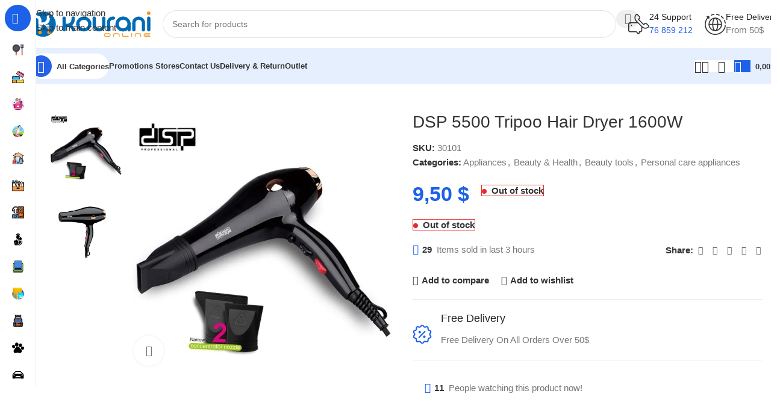

--- FILE ---
content_type: text/html; charset=UTF-8
request_url: https://kouranionline.com/product/dsp-5500-tripoo-hair-dryer-1600w/
body_size: 58234
content:

<!DOCTYPE html><html lang="en-US"><head><script data-no-optimize="1">var litespeed_docref=sessionStorage.getItem("litespeed_docref");litespeed_docref&&(Object.defineProperty(document,"referrer",{get:function(){return litespeed_docref}}),sessionStorage.removeItem("litespeed_docref"));</script> <meta charset="UTF-8"><link rel="profile" href="https://gmpg.org/xfn/11"><link rel="pingback" href="https://kourani.online/xmlrpc.php"><style>form#stickyelements-form input::-moz-placeholder{
						color: #4F4F4F;
					} 
					form#stickyelements-form input::-ms-input-placeholder{
						color: #4F4F4F					} 
					form#stickyelements-form input::-webkit-input-placeholder{
						color: #4F4F4F					}
					form#stickyelements-form input::placeholder{
						color: #4F4F4F					}
					form#stickyelements-form textarea::placeholder {
						color: #4F4F4F					}
					form#stickyelements-form textarea::-moz-placeholder {
						color: #4F4F4F					}</style><meta name='robots' content='index, follow, max-image-preview:large, max-snippet:-1, max-video-preview:-1' /><title>DSP 5500 Tripoo Hair Dryer 1600W - Kourani Online Shopping in lebanon</title><meta name="description" content="Product Description A professional hairdryer that is suitable for professional and home use. The DSP 30101 hair dryer has a unique ergonomic design and a pl" /><link rel="canonical" href="https://kourani.online/product/dsp-5500-tripoo-hair-dryer-1600w/" /><meta property="og:locale" content="en_US" /><meta property="og:type" content="product" /><meta property="og:title" content="DSP 5500 Tripoo Hair Dryer 1600W" /><meta property="og:description" content="Product Description A professional hairdryer that is suitable for professional and home use. The DSP 30101 hair dryer has a" /><meta property="og:url" content="https://kourani.online/product/dsp-5500-tripoo-hair-dryer-1600w/" /><meta property="og:site_name" content="Kourani Online Shopping in lebanon" /><meta property="og:image" content="https://kourani.online/wp-content/uploads/2025/05/202002281613420401.jpg" /><meta property="og:image:width" content="750" /><meta property="og:image:height" content="750" /><meta property="og:image:type" content="image/jpeg" /><meta property="og:image" content="https://kourani.online/wp-content/uploads/2025/05/202002281613466339.jpg" /><meta property="og:image:width" content="750" /><meta property="og:image:height" content="750" /><meta property="og:image:type" content="image/jpeg" /><meta name="twitter:card" content="summary_large_image" /><meta name="twitter:label1" content="Price" /><meta name="twitter:data1" content="9,50&nbsp;&#036;" /><meta name="twitter:label2" content="Availability" /><meta name="twitter:data2" content="Out of stock" /> <script type="application/ld+json" class="yoast-schema-graph">{"@context":"https://schema.org","@graph":[{"@type":["WebPage","ItemPage"],"@id":"https://kourani.online/product/dsp-5500-tripoo-hair-dryer-1600w/","url":"https://kourani.online/product/dsp-5500-tripoo-hair-dryer-1600w/","name":"DSP 5500 Tripoo Hair Dryer 1600W - Kourani Online Shopping in lebanon","isPartOf":{"@id":"https://kourani.online/#website"},"primaryImageOfPage":{"@id":"https://kourani.online/product/dsp-5500-tripoo-hair-dryer-1600w/#primaryimage"},"image":{"@id":"https://kourani.online/product/dsp-5500-tripoo-hair-dryer-1600w/#primaryimage"},"thumbnailUrl":"https://kourani.online/wp-content/uploads/2025/05/202002281613420401.jpg","breadcrumb":{"@id":"https://kourani.online/product/dsp-5500-tripoo-hair-dryer-1600w/#breadcrumb"},"inLanguage":"en-US","potentialAction":{"@type":"BuyAction","target":"https://kourani.online/product/dsp-5500-tripoo-hair-dryer-1600w/"}},{"@type":"ImageObject","inLanguage":"en-US","@id":"https://kourani.online/product/dsp-5500-tripoo-hair-dryer-1600w/#primaryimage","url":"https://kourani.online/wp-content/uploads/2025/05/202002281613420401.jpg","contentUrl":"https://kourani.online/wp-content/uploads/2025/05/202002281613420401.jpg","width":750,"height":750,"caption":"202002281613420401.jpg"},{"@type":"BreadcrumbList","@id":"https://kourani.online/product/dsp-5500-tripoo-hair-dryer-1600w/#breadcrumb","itemListElement":[{"@type":"ListItem","position":1,"name":"Home","item":"https://kourani.online/"},{"@type":"ListItem","position":2,"name":"Shop","item":"https://kourani.online/shop/"},{"@type":"ListItem","position":3,"name":"DSP 5500 Tripoo Hair Dryer 1600W"}]},{"@type":"WebSite","@id":"https://kourani.online/#website","url":"https://kourani.online/","name":"Kourani Online Shopping in lebanon","description":"Your go-to for unique finds","potentialAction":[{"@type":"SearchAction","target":{"@type":"EntryPoint","urlTemplate":"https://kourani.online/?s={search_term_string}"},"query-input":{"@type":"PropertyValueSpecification","valueRequired":true,"valueName":"search_term_string"}}],"inLanguage":"en-US"}]}</script> <meta property="product:price:amount" content="9.50" /><meta property="product:price:currency" content="USD" /><meta property="og:availability" content="out of stock" /><meta property="product:availability" content="out of stock" /><meta property="product:retailer_item_id" content="30101" /><meta property="product:condition" content="new" /><link rel='dns-prefetch' href='//kourani.online' /><link rel='dns-prefetch' href='//fonts.googleapis.com' /><link rel='dns-prefetch' href='//www.googletagmanager.com' /><link rel="alternate" type="application/rss+xml" title="Kourani Online Shopping in lebanon &raquo; Feed" href="https://kourani.online/feed/" /><link rel="alternate" type="application/rss+xml" title="Kourani Online Shopping in lebanon &raquo; Comments Feed" href="https://kourani.online/comments/feed/" /><link rel="alternate" title="oEmbed (JSON)" type="application/json+oembed" href="https://kourani.online/wp-json/oembed/1.0/embed?url=https%3A%2F%2Fkourani.online%2Fproduct%2Fdsp-5500-tripoo-hair-dryer-1600w%2F" /><link rel="alternate" title="oEmbed (XML)" type="text/xml+oembed" href="https://kourani.online/wp-json/oembed/1.0/embed?url=https%3A%2F%2Fkourani.online%2Fproduct%2Fdsp-5500-tripoo-hair-dryer-1600w%2F&#038;format=xml" /><style id='wp-img-auto-sizes-contain-inline-css' type='text/css'>img:is([sizes=auto i],[sizes^="auto," i]){contain-intrinsic-size:3000px 1500px}
/*# sourceURL=wp-img-auto-sizes-contain-inline-css */</style><link data-optimized="2" rel="stylesheet" href="https://kourani.online/wp-content/litespeed/css/87fa3d9ebd23da490e5a733112e0904c.css?ver=b260a" /><style id='woocommerce-inline-inline-css' type='text/css'>.woocommerce form .form-row .required { visibility: visible; }
/*# sourceURL=woocommerce-inline-inline-css */</style> <script type="litespeed/javascript" data-src="https://kourani.online/wp-includes/js/jquery/jquery.min.js" id="jquery-core-js"></script> <script id="wc-add-to-cart-js-extra" type="litespeed/javascript">var wc_add_to_cart_params={"ajax_url":"/wp-admin/admin-ajax.php","wc_ajax_url":"/?wc-ajax=%%endpoint%%","i18n_view_cart":"View cart","cart_url":"https://kourani.online/cart/","is_cart":"","cart_redirect_after_add":"no"}</script> <script id="wc-single-product-js-extra" type="litespeed/javascript">var wc_single_product_params={"i18n_required_rating_text":"Please select a rating","i18n_rating_options":["1 of 5 stars","2 of 5 stars","3 of 5 stars","4 of 5 stars","5 of 5 stars"],"i18n_product_gallery_trigger_text":"View full-screen image gallery","review_rating_required":"yes","flexslider":{"rtl":!1,"animation":"slide","smoothHeight":!0,"directionNav":!1,"controlNav":"thumbnails","slideshow":!1,"animationSpeed":500,"animationLoop":!1,"allowOneSlide":!1},"zoom_enabled":"","zoom_options":[],"photoswipe_enabled":"","photoswipe_options":{"shareEl":!1,"closeOnScroll":!1,"history":!1,"hideAnimationDuration":0,"showAnimationDuration":0},"flexslider_enabled":""}</script> <script id="woocommerce-js-extra" type="litespeed/javascript">var woocommerce_params={"ajax_url":"/wp-admin/admin-ajax.php","wc_ajax_url":"/?wc-ajax=%%endpoint%%","i18n_password_show":"Show password","i18n_password_hide":"Hide password"}</script> <script id="wt-woocommerce-gift-cards-js-extra" type="litespeed/javascript">var wt_gc_params={"ajax_url":"https://kourani.online/wp-admin/admin-ajax.php","nonce":"63f2f5b6f5","msgs":{"is_required":"is required","copied":"Copied!","error":"Error","loading":"Loading...","please_wait":"Please wait...","ajax_error":"An error occurred, please try again."}}</script> <script id="wt-smart-coupon-for-woo-js-extra" type="litespeed/javascript">var WTSmartCouponOBJ={"ajaxurl":"https://kourani.online/wp-admin/admin-ajax.php","wc_ajax_url":"https://kourani.online/?wc-ajax=","nonces":{"public":"67c1993a96","apply_coupon":"fe5b119bb8"},"labels":{"please_wait":"Please wait...","choose_variation":"Please choose a variation","error":"Error !!!"},"shipping_method":[],"payment_method":"","is_cart":""}</script> <script></script><link rel="https://api.w.org/" href="https://kourani.online/wp-json/" /><link rel="alternate" title="JSON" type="application/json" href="https://kourani.online/wp-json/wp/v2/product/44196" /><link rel="EditURI" type="application/rsd+xml" title="RSD" href="https://kourani.online/xmlrpc.php?rsd" /><meta name="generator" content="WordPress 6.9" /><meta name="generator" content="WooCommerce 10.4.2" /><link rel='shortlink' href='https://kourani.online/?p=44196' /><meta name="generator" content="Site Kit by Google 1.168.0" />     <script type="litespeed/javascript">!function(f,b,e,v,n,t,s){if(f.fbq)return;n=f.fbq=function(){n.callMethod?n.callMethod.apply(n,arguments):n.queue.push(arguments)};if(!f._fbq)f._fbq=n;n.push=n;n.loaded=!0;n.version='2.0';n.queue=[];t=b.createElement(e);t.async=!0;t.src=v;s=b.getElementsByTagName(e)[0];s.parentNode.insertBefore(t,s)}(window,document,'script','https://connect.facebook.net/en_US/fbevents.js');fbq('init','365122888103964');fbq('track','PageView')</script> <noscript><img height="1" width="1" style="display:none"
src="https://www.facebook.com/tr?id=365122888103964&ev=PageView&noscript=1"
/></noscript>
 <script type="litespeed/javascript">!function(f,b,e,v,n,t,s){if(f.fbq)return;n=f.fbq=function(){n.callMethod?n.callMethod.apply(n,arguments):n.queue.push(arguments)};if(!f._fbq)f._fbq=n;n.push=n;n.loaded=!0;n.version='2.0';n.queue=[];t=b.createElement(e);t.async=!0;t.src=v;s=b.getElementsByTagName(e)[0];s.parentNode.insertBefore(t,s)}(window,document,'script','https://connect.facebook.net/en_US/fbevents.js');fbq('init','3549995168480652');fbq('track','PageView')</script> <noscript><img height="1" width="1" style="display:none"
src="https://www.facebook.com/tr?id=3549995168480652&ev=PageView&noscript=1"
/></noscript><meta name="viewport" content="width=device-width, initial-scale=1.0, maximum-scale=1.0, user-scalable=no">
<noscript><style>.woocommerce-product-gallery{ opacity: 1 !important; }</style></noscript><style type="text/css">.recentcomments a{display:inline !important;padding:0 !important;margin:0 !important;}</style><meta name="generator" content="Powered by WPBakery Page Builder - drag and drop page builder for WordPress."/><link rel="preconnect" href="https://fonts.googleapis.com"><link rel="preconnect" href="https://fonts.gstatic.com/" crossorigin><meta name="generator" content="Powered by Slider Revolution 6.7.38 - responsive, Mobile-Friendly Slider Plugin for WordPress with comfortable drag and drop interface." /><link rel="icon" href="https://kourani.online/wp-content/uploads/2025/03/cropped-cropped-icon-2-1-32x32.webp" sizes="32x32" /><link rel="icon" href="https://kourani.online/wp-content/uploads/2025/03/cropped-cropped-icon-2-1-192x192.webp" sizes="192x192" /><link rel="apple-touch-icon" href="https://kourani.online/wp-content/uploads/2025/03/cropped-cropped-icon-2-1-180x180.webp" /><meta name="msapplication-TileImage" content="https://kourani.online/wp-content/uploads/2025/03/cropped-cropped-icon-2-1-270x270.webp" /> <script type="litespeed/javascript">window._tpt??={};window.SR7??={};_tpt.R??={};_tpt.R.fonts??={};_tpt.R.fonts.customFonts??={};SR7.devMode=!1;SR7.F??={};SR7.G??={};SR7.LIB??={};SR7.E??={};SR7.E.gAddons??={};SR7.E.php??={};SR7.E.nonce='ee036b5f4f';SR7.E.ajaxurl='https://kourani.online/wp-admin/admin-ajax.php';SR7.E.resturl='https://kourani.online/wp-json/';SR7.E.slug_path='revslider/revslider.php';SR7.E.slug='revslider';SR7.E.plugin_url='https://kourani.online/wp-content/plugins/revslider/';SR7.E.wp_plugin_url='https://kourani.online/wp-content/plugins/';SR7.E.revision='6.7.38';SR7.E.fontBaseUrl='';SR7.G.breakPoints=[1240,1024,778,480];SR7.G.fSUVW=!1;SR7.E.modules=['module','page','slide','layer','draw','animate','srtools','canvas','defaults','carousel','navigation','media','modifiers','migration'];SR7.E.libs=['WEBGL'];SR7.E.css=['csslp','cssbtns','cssfilters','cssnav','cssmedia'];SR7.E.resources={};SR7.E.ytnc=!1;SR7.JSON??={};
/*! Slider Revolution 7.0 - Page Processor */
!function(){"use strict";window.SR7??={},window._tpt??={},SR7.version="Slider Revolution 6.7.16",_tpt.getMobileZoom=()=>_tpt.is_mobile?document.documentElement.clientWidth/window.innerWidth:1,_tpt.getWinDim=function(t){_tpt.screenHeightWithUrlBar??=window.innerHeight;let e=SR7.F?.modal?.visible&&SR7.M[SR7.F.module.getIdByAlias(SR7.F.modal.requested)];_tpt.scrollBar=window.innerWidth!==document.documentElement.clientWidth||e&&window.innerWidth!==e.c.module.clientWidth,_tpt.winW=_tpt.getMobileZoom()*window.innerWidth-(_tpt.scrollBar||"prepare"==t?_tpt.scrollBarW??_tpt.mesureScrollBar():0),_tpt.winH=_tpt.getMobileZoom()*window.innerHeight,_tpt.winWAll=document.documentElement.clientWidth},_tpt.getResponsiveLevel=function(t,e){return SR7.G.fSUVW?_tpt.closestGE(t,window.innerWidth):_tpt.closestGE(t,_tpt.winWAll)},_tpt.mesureScrollBar=function(){let t=document.createElement("div");return t.className="RSscrollbar-measure",t.style.width="100px",t.style.height="100px",t.style.overflow="scroll",t.style.position="absolute",t.style.top="-9999px",document.body.appendChild(t),_tpt.scrollBarW=t.offsetWidth-t.clientWidth,document.body.removeChild(t),_tpt.scrollBarW},_tpt.loadCSS=async function(t,e,s){return s?_tpt.R.fonts.required[e].status=1:(_tpt.R[e]??={},_tpt.R[e].status=1),new Promise(((i,n)=>{if(_tpt.isStylesheetLoaded(t))s?_tpt.R.fonts.required[e].status=2:_tpt.R[e].status=2,i();else{const o=document.createElement("link");o.rel="stylesheet";let l="text",r="css";o.type=l+"/"+r,o.href=t,o.onload=()=>{s?_tpt.R.fonts.required[e].status=2:_tpt.R[e].status=2,i()},o.onerror=()=>{s?_tpt.R.fonts.required[e].status=3:_tpt.R[e].status=3,n(new Error(`Failed to load CSS: ${t}`))},document.head.appendChild(o)}}))},_tpt.addContainer=function(t){const{tag:e="div",id:s,class:i,datas:n,textContent:o,iHTML:l}=t,r=document.createElement(e);if(s&&""!==s&&(r.id=s),i&&""!==i&&(r.className=i),n)for(const[t,e]of Object.entries(n))"style"==t?r.style.cssText=e:r.setAttribute(`data-${t}`,e);return o&&(r.textContent=o),l&&(r.innerHTML=l),r},_tpt.collector=function(){return{fragment:new DocumentFragment,add(t){var e=_tpt.addContainer(t);return this.fragment.appendChild(e),e},append(t){t.appendChild(this.fragment)}}},_tpt.isStylesheetLoaded=function(t){let e=t.split("?")[0];return Array.from(document.querySelectorAll('link[rel="stylesheet"], link[rel="preload"]')).some((t=>t.href.split("?")[0]===e))},_tpt.preloader={requests:new Map,preloaderTemplates:new Map,show:function(t,e){if(!e||!t)return;const{type:s,color:i}=e;if(s<0||"off"==s)return;const n=`preloader_${s}`;let o=this.preloaderTemplates.get(n);o||(o=this.build(s,i),this.preloaderTemplates.set(n,o)),this.requests.has(t)||this.requests.set(t,{count:0});const l=this.requests.get(t);clearTimeout(l.timer),l.count++,1===l.count&&(l.timer=setTimeout((()=>{l.preloaderClone=o.cloneNode(!0),l.anim&&l.anim.kill(),void 0!==_tpt.gsap?l.anim=_tpt.gsap.fromTo(l.preloaderClone,1,{opacity:0},{opacity:1}):l.preloaderClone.classList.add("sr7-fade-in"),t.appendChild(l.preloaderClone)}),150))},hide:function(t){if(!this.requests.has(t))return;const e=this.requests.get(t);e.count--,e.count<0&&(e.count=0),e.anim&&e.anim.kill(),0===e.count&&(clearTimeout(e.timer),e.preloaderClone&&(e.preloaderClone.classList.remove("sr7-fade-in"),e.anim=_tpt.gsap.to(e.preloaderClone,.3,{opacity:0,onComplete:function(){e.preloaderClone.remove()}})))},state:function(t){if(!this.requests.has(t))return!1;return this.requests.get(t).count>0},build:(t,e="#ffffff",s="")=>{if(t<0||"off"===t)return null;const i=parseInt(t);if(t="prlt"+i,isNaN(i))return null;if(_tpt.loadCSS(SR7.E.plugin_url+"public/css/preloaders/t"+i+".css","preloader_"+t),isNaN(i)||i<6){const n=`background-color:${e}`,o=1===i||2==i?n:"",l=3===i||4==i?n:"",r=_tpt.collector();["dot1","dot2","bounce1","bounce2","bounce3"].forEach((t=>r.add({tag:"div",class:t,datas:{style:l}})));const d=_tpt.addContainer({tag:"sr7-prl",class:`${t} ${s}`,datas:{style:o}});return r.append(d),d}{let n={};if(7===i){let t;e.startsWith("#")?(t=e.replace("#",""),t=`rgba(${parseInt(t.substring(0,2),16)}, ${parseInt(t.substring(2,4),16)}, ${parseInt(t.substring(4,6),16)}, `):e.startsWith("rgb")&&(t=e.slice(e.indexOf("(")+1,e.lastIndexOf(")")).split(",").map((t=>t.trim())),t=`rgba(${t[0]}, ${t[1]}, ${t[2]}, `),t&&(n.style=`border-top-color: ${t}0.65); border-bottom-color: ${t}0.15); border-left-color: ${t}0.65); border-right-color: ${t}0.15)`)}else 12===i&&(n.style=`background:${e}`);const o=[10,0,4,2,5,9,0,4,4,2][i-6],l=_tpt.collector(),r=l.add({tag:"div",class:"sr7-prl-inner",datas:n});Array.from({length:o}).forEach((()=>r.appendChild(l.add({tag:"span",datas:{style:`background:${e}`}}))));const d=_tpt.addContainer({tag:"sr7-prl",class:`${t} ${s}`});return l.append(d),d}}},SR7.preLoader={show:(t,e)=>{"off"!==(SR7.M[t]?.settings?.pLoader?.type??"off")&&_tpt.preloader.show(e||SR7.M[t].c.module,SR7.M[t]?.settings?.pLoader??{color:"#fff",type:10})},hide:(t,e)=>{"off"!==(SR7.M[t]?.settings?.pLoader?.type??"off")&&_tpt.preloader.hide(e||SR7.M[t].c.module)},state:(t,e)=>_tpt.preloader.state(e||SR7.M[t].c.module)},_tpt.prepareModuleHeight=function(t){window.SR7.M??={},window.SR7.M[t.id]??={},"ignore"==t.googleFont&&(SR7.E.ignoreGoogleFont=!0);let e=window.SR7.M[t.id];if(null==_tpt.scrollBarW&&_tpt.mesureScrollBar(),e.c??={},e.states??={},e.settings??={},e.settings.size??={},t.fixed&&(e.settings.fixed=!0),e.c.module=document.querySelector("sr7-module#"+t.id),e.c.adjuster=e.c.module.getElementsByTagName("sr7-adjuster")[0],e.c.content=e.c.module.getElementsByTagName("sr7-content")[0],"carousel"==t.type&&(e.c.carousel=e.c.content.getElementsByTagName("sr7-carousel")[0]),null==e.c.module||null==e.c.module)return;t.plType&&t.plColor&&(e.settings.pLoader={type:t.plType,color:t.plColor}),void 0===t.plType||"off"===t.plType||SR7.preLoader.state(t.id)&&SR7.preLoader.state(t.id,e.c.module)||SR7.preLoader.show(t.id,e.c.module),_tpt.winW||_tpt.getWinDim("prepare"),_tpt.getWinDim();let s=""+e.c.module.dataset?.modal;"modal"==s||"true"==s||"undefined"!==s&&"false"!==s||(e.settings.size.fullWidth=t.size.fullWidth,e.LEV??=_tpt.getResponsiveLevel(window.SR7.G.breakPoints,t.id),t.vpt=_tpt.fillArray(t.vpt,5),e.settings.vPort=t.vpt[e.LEV],void 0!==t.el&&"720"==t.el[4]&&t.gh[4]!==t.el[4]&&"960"==t.el[3]&&t.gh[3]!==t.el[3]&&"768"==t.el[2]&&t.gh[2]!==t.el[2]&&delete t.el,e.settings.size.height=null==t.el||null==t.el[e.LEV]||0==t.el[e.LEV]||"auto"==t.el[e.LEV]?_tpt.fillArray(t.gh,5,-1):_tpt.fillArray(t.el,5,-1),e.settings.size.width=_tpt.fillArray(t.gw,5,-1),e.settings.size.minHeight=_tpt.fillArray(t.mh??[0],5,-1),e.cacheSize={fullWidth:e.settings.size?.fullWidth,fullHeight:e.settings.size?.fullHeight},void 0!==t.off&&(t.off?.t&&(e.settings.size.m??={})&&(e.settings.size.m.t=t.off.t),t.off?.b&&(e.settings.size.m??={})&&(e.settings.size.m.b=t.off.b),t.off?.l&&(e.settings.size.p??={})&&(e.settings.size.p.l=t.off.l),t.off?.r&&(e.settings.size.p??={})&&(e.settings.size.p.r=t.off.r),e.offsetPrepared=!0),_tpt.updatePMHeight(t.id,t,!0))},_tpt.updatePMHeight=(t,e,s)=>{let i=SR7.M[t];var n=i.settings.size.fullWidth?_tpt.winW:i.c.module.parentNode.offsetWidth;n=0===n||isNaN(n)?_tpt.winW:n;let o=i.settings.size.width[i.LEV]||i.settings.size.width[i.LEV++]||i.settings.size.width[i.LEV--]||n,l=i.settings.size.height[i.LEV]||i.settings.size.height[i.LEV++]||i.settings.size.height[i.LEV--]||0,r=i.settings.size.minHeight[i.LEV]||i.settings.size.minHeight[i.LEV++]||i.settings.size.minHeight[i.LEV--]||0;if(l="auto"==l?0:l,l=parseInt(l),"carousel"!==e.type&&(n-=parseInt(e.onw??0)||0),i.MP=!i.settings.size.fullWidth&&n<o||_tpt.winW<o?Math.min(1,n/o):1,e.size.fullScreen||e.size.fullHeight){let t=parseInt(e.fho)||0,s=(""+e.fho).indexOf("%")>-1;e.newh=_tpt.winH-(s?_tpt.winH*t/100:t)}else e.newh=i.MP*Math.max(l,r);if(e.newh+=(parseInt(e.onh??0)||0)+(parseInt(e.carousel?.pt)||0)+(parseInt(e.carousel?.pb)||0),void 0!==e.slideduration&&(e.newh=Math.max(e.newh,parseInt(e.slideduration)/3)),e.shdw&&_tpt.buildShadow(e.id,e),i.c.adjuster.style.height=e.newh+"px",i.c.module.style.height=e.newh+"px",i.c.content.style.height=e.newh+"px",i.states.heightPrepared=!0,i.dims??={},i.dims.moduleRect=i.c.module.getBoundingClientRect(),i.c.content.style.left="-"+i.dims.moduleRect.left+"px",!i.settings.size.fullWidth)return s&&requestAnimationFrame((()=>{n!==i.c.module.parentNode.offsetWidth&&_tpt.updatePMHeight(e.id,e)})),void _tpt.bgStyle(e.id,e,window.innerWidth==_tpt.winW,!0);_tpt.bgStyle(e.id,e,window.innerWidth==_tpt.winW,!0),requestAnimationFrame((function(){s&&requestAnimationFrame((()=>{n!==i.c.module.parentNode.offsetWidth&&_tpt.updatePMHeight(e.id,e)}))})),i.earlyResizerFunction||(i.earlyResizerFunction=function(){requestAnimationFrame((function(){_tpt.getWinDim(),_tpt.moduleDefaults(e.id,e),_tpt.updateSlideBg(t,!0)}))},window.addEventListener("resize",i.earlyResizerFunction))},_tpt.buildShadow=function(t,e){let s=SR7.M[t];null==s.c.shadow&&(s.c.shadow=document.createElement("sr7-module-shadow"),s.c.shadow.classList.add("sr7-shdw-"+e.shdw),s.c.content.appendChild(s.c.shadow))},_tpt.bgStyle=async(t,e,s,i,n)=>{const o=SR7.M[t];if((e=e??o.settings).fixed&&!o.c.module.classList.contains("sr7-top-fixed")&&(o.c.module.classList.add("sr7-top-fixed"),o.c.module.style.position="fixed",o.c.module.style.width="100%",o.c.module.style.top="0px",o.c.module.style.left="0px",o.c.module.style.pointerEvents="none",o.c.module.style.zIndex=5e3,o.c.content.style.pointerEvents="none"),null==o.c.bgcanvas){let t=document.createElement("sr7-module-bg"),l=!1;if("string"==typeof e?.bg?.color&&e?.bg?.color.includes("{"))if(_tpt.gradient&&_tpt.gsap)e.bg.color=_tpt.gradient.convert(e.bg.color);else try{let t=JSON.parse(e.bg.color);(t?.orig||t?.string)&&(e.bg.color=JSON.parse(e.bg.color))}catch(t){return}let r="string"==typeof e?.bg?.color?e?.bg?.color||"transparent":e?.bg?.color?.string??e?.bg?.color?.orig??e?.bg?.color?.color??"transparent";if(t.style["background"+(String(r).includes("grad")?"":"Color")]=r,("transparent"!==r||n)&&(l=!0),o.offsetPrepared&&(t.style.visibility="hidden"),e?.bg?.image?.src&&(t.style.backgroundImage=`url(${e?.bg?.image.src})`,t.style.backgroundSize=""==(e.bg.image?.size??"")?"cover":e.bg.image.size,t.style.backgroundPosition=e.bg.image.position,t.style.backgroundRepeat=""==e.bg.image.repeat||null==e.bg.image.repeat?"no-repeat":e.bg.image.repeat,l=!0),!l)return;o.c.bgcanvas=t,e.size.fullWidth?t.style.width=_tpt.winW-(s&&_tpt.winH<document.body.offsetHeight?_tpt.scrollBarW:0)+"px":i&&(t.style.width=o.c.module.offsetWidth+"px"),e.sbt?.use?o.c.content.appendChild(o.c.bgcanvas):o.c.module.appendChild(o.c.bgcanvas)}o.c.bgcanvas.style.height=void 0!==e.newh?e.newh+"px":("carousel"==e.type?o.dims.module.h:o.dims.content.h)+"px",o.c.bgcanvas.style.left=!s&&e.sbt?.use||o.c.bgcanvas.closest("SR7-CONTENT")?"0px":"-"+(o?.dims?.moduleRect?.left??0)+"px"},_tpt.updateSlideBg=function(t,e){const s=SR7.M[t];let i=s.settings;s?.c?.bgcanvas&&(i.size.fullWidth?s.c.bgcanvas.style.width=_tpt.winW-(e&&_tpt.winH<document.body.offsetHeight?_tpt.scrollBarW:0)+"px":preparing&&(s.c.bgcanvas.style.width=s.c.module.offsetWidth+"px"))},_tpt.moduleDefaults=(t,e)=>{let s=SR7.M[t];null!=s&&null!=s.c&&null!=s.c.module&&(s.dims??={},s.dims.moduleRect=s.c.module.getBoundingClientRect(),s.c.content.style.left="-"+s.dims.moduleRect.left+"px",s.c.content.style.width=_tpt.winW-_tpt.scrollBarW+"px","carousel"==e.type&&(s.c.module.style.overflow="visible"),_tpt.bgStyle(t,e,window.innerWidth==_tpt.winW))},_tpt.getOffset=t=>{var e=t.getBoundingClientRect(),s=window.pageXOffset||document.documentElement.scrollLeft,i=window.pageYOffset||document.documentElement.scrollTop;return{top:e.top+i,left:e.left+s}},_tpt.fillArray=function(t,e){let s,i;t=Array.isArray(t)?t:[t];let n=Array(e),o=t.length;for(i=0;i<t.length;i++)n[i+(e-o)]=t[i],null==s&&"#"!==t[i]&&(s=t[i]);for(let t=0;t<e;t++)void 0!==n[t]&&"#"!=n[t]||(n[t]=s),s=n[t];return n},_tpt.closestGE=function(t,e){let s=Number.MAX_VALUE,i=-1;for(let n=0;n<t.length;n++)t[n]-1>=e&&t[n]-1-e<s&&(s=t[n]-1-e,i=n);return++i}}()</script> <style></style><noscript><style>.wpb_animate_when_almost_visible { opacity: 1; }</style></noscript><style id="wd-style-header_171341-css" data-type="wd-style-header_171341">:root{
	--wd-top-bar-h: .00001px;
	--wd-top-bar-sm-h: .00001px;
	--wd-top-bar-sticky-h: .00001px;
	--wd-top-bar-brd-w: .00001px;

	--wd-header-general-h: 80px;
	--wd-header-general-sm-h: 60px;
	--wd-header-general-sticky-h: .00001px;
	--wd-header-general-brd-w: .00001px;

	--wd-header-bottom-h: 60px;
	--wd-header-bottom-sm-h: 60px;
	--wd-header-bottom-sticky-h: 60px;
	--wd-header-bottom-brd-w: .00001px;

	--wd-header-clone-h: .00001px;

	--wd-header-brd-w: calc(var(--wd-top-bar-brd-w) + var(--wd-header-general-brd-w) + var(--wd-header-bottom-brd-w));
	--wd-header-h: calc(var(--wd-top-bar-h) + var(--wd-header-general-h) + var(--wd-header-bottom-h) + var(--wd-header-brd-w));
	--wd-header-sticky-h: calc(var(--wd-top-bar-sticky-h) + var(--wd-header-general-sticky-h) + var(--wd-header-bottom-sticky-h) + var(--wd-header-clone-h) + var(--wd-header-brd-w));
	--wd-header-sm-h: calc(var(--wd-top-bar-sm-h) + var(--wd-header-general-sm-h) + var(--wd-header-bottom-sm-h) + var(--wd-header-brd-w));
}






.whb-header-bottom .wd-dropdown {
	margin-top: 9px;
}

.whb-header-bottom .wd-dropdown:after {
	height: 20px;
}

.whb-sticked .whb-header-bottom .wd-dropdown:not(.sub-sub-menu) {
	margin-top: 9px;
}

.whb-sticked .whb-header-bottom .wd-dropdown:not(.sub-sub-menu):after {
	height: 20px;
}


		
.whb-1yjd6g8pvqgh79uo6oce {
	--wd-form-brd-radius: 35px;
}
.whb-1yjd6g8pvqgh79uo6oce form.searchform {
	--wd-form-height: 46px;
}
.whb-astl1dj8gn2hnzj4opss.info-box-wrapper div.wd-info-box {
	--ib-icon-sp: 10px;
}
.whb-kuf7oxxqqxbyfpurw5lg.info-box-wrapper div.wd-info-box {
	--ib-icon-sp: 10px;
}
.whb-row .whb-2nv3hr31pqbmpz18ccjg.wd-tools-element .wd-tools-inner, .whb-row .whb-2nv3hr31pqbmpz18ccjg.wd-tools-element > a > .wd-tools-icon {
	color: rgba(51, 51, 51, 1);
	background-color: rgba(255, 255, 255, 1);
}
.whb-row .whb-2nv3hr31pqbmpz18ccjg.wd-tools-element:hover .wd-tools-inner, .whb-row .whb-2nv3hr31pqbmpz18ccjg.wd-tools-element:hover > a > .wd-tools-icon {
	color: rgba(51, 51, 51, 0.7);
}
.whb-2nv3hr31pqbmpz18ccjg.wd-tools-element.wd-design-8 .wd-tools-icon {
	color: rgba(255, 255, 255, 1);
	background-color: rgba(39, 97, 231, 1);
}
.whb-2nv3hr31pqbmpz18ccjg.wd-tools-element.wd-design-8:hover .wd-tools-icon {
	color: rgba(255, 255, 255, 0.7);
}
.whb-row .whb-7qrb5r43fmh57lkx4dry.wd-tools-element .wd-tools-inner, .whb-row .whb-7qrb5r43fmh57lkx4dry.wd-tools-element > a > .wd-tools-icon {
	color: rgba(51, 51, 51, 1);
	background-color: rgba(255, 255, 255, 1);
}
.whb-row .whb-7qrb5r43fmh57lkx4dry.wd-tools-element:hover .wd-tools-inner, .whb-row .whb-7qrb5r43fmh57lkx4dry.wd-tools-element:hover > a > .wd-tools-icon {
	color: rgba(51, 51, 51, 0.7);
	background-color: rgba(255, 255, 255, 1);
}
.whb-row .whb-ad86so27lcwwiziptdg2.wd-tools-element .wd-tools-inner, .whb-row .whb-ad86so27lcwwiziptdg2.wd-tools-element > a > .wd-tools-icon {
	color: rgba(51, 51, 51, 1);
	background-color: rgba(255, 255, 255, 1);
}
.whb-row .whb-ad86so27lcwwiziptdg2.wd-tools-element:hover .wd-tools-inner, .whb-row .whb-ad86so27lcwwiziptdg2.wd-tools-element:hover > a > .wd-tools-icon {
	color: rgba(51, 51, 51, 0.7);
}
.whb-row .whb-j9nqf397yrj3s8c855md.wd-tools-element .wd-tools-inner, .whb-row .whb-j9nqf397yrj3s8c855md.wd-tools-element > a > .wd-tools-icon {
	color: rgba(51, 51, 51, 1);
	background-color: rgba(255, 255, 255, 1);
}
.whb-row .whb-j9nqf397yrj3s8c855md.wd-tools-element:hover .wd-tools-inner, .whb-row .whb-j9nqf397yrj3s8c855md.wd-tools-element:hover > a > .wd-tools-icon {
	color: rgba(51, 51, 51, 0.7);
}
.whb-row .whb-eyi35wj5v52my2hec8de.wd-tools-element .wd-tools-inner, .whb-row .whb-eyi35wj5v52my2hec8de.wd-tools-element > a > .wd-tools-icon {
	color: rgba(255, 255, 255, 1);
	background-color: rgba(28, 97, 231, 1);
}
.whb-row .whb-eyi35wj5v52my2hec8de.wd-tools-element:hover .wd-tools-inner, .whb-row .whb-eyi35wj5v52my2hec8de.wd-tools-element:hover > a > .wd-tools-icon {
	color: rgba(255, 255, 255, 0.7);
	background-color: rgba(28, 97, 231, 1);
}
.whb-kv1cizir1p1hjpwwydal {
	--wd-form-brd-radius: 35px;
}
.whb-kv1cizir1p1hjpwwydal form.searchform {
	--wd-form-height: 42px;
}
.whb-kv1cizir1p1hjpwwydal.wd-search-form.wd-header-search-form-mobile .searchform {
	--wd-form-bg: rgba(255, 255, 255, 1);
}
.whb-header-bottom {
	background-color: rgba(230, 239, 253, 1);
}</style><style id="wd-style-theme_settings_default-css" data-type="wd-style-theme_settings_default">@font-face {
	font-weight: normal;
	font-style: normal;
	font-family: "woodmart-font";
	src: url("//kourani.online/wp-content/themes/woodmart-1/fonts/woodmart-font-2-400.woff2?v=8.3.7") format("woff2");
}

@font-face {
	font-family: "star";
	font-weight: 400;
	font-style: normal;
	src: url("//kourani.online/wp-content/plugins/woocommerce/assets/fonts/star.eot?#iefix") format("embedded-opentype"), url("//kourani.online/wp-content/plugins/woocommerce/assets/fonts/star.woff") format("woff"), url("//kourani.online/wp-content/plugins/woocommerce/assets/fonts/star.ttf") format("truetype"), url("//kourani.online/wp-content/plugins/woocommerce/assets/fonts/star.svg#star") format("svg");
}

@font-face {
	font-family: "WooCommerce";
	font-weight: 400;
	font-style: normal;
	src: url("//kourani.online/wp-content/plugins/woocommerce/assets/fonts/WooCommerce.eot?#iefix") format("embedded-opentype"), url("//kourani.online/wp-content/plugins/woocommerce/assets/fonts/WooCommerce.woff") format("woff"), url("//kourani.online/wp-content/plugins/woocommerce/assets/fonts/WooCommerce.ttf") format("truetype"), url("//kourani.online/wp-content/plugins/woocommerce/assets/fonts/WooCommerce.svg#WooCommerce") format("svg");
}

:root {
	--wd-text-font: "Open Sans", Arial, Helvetica, sans-serif;
	--wd-text-font-weight: 400;
	--wd-text-color: #767676;
	--wd-text-font-size: 15px;
	--wd-title-font: "Lexend Deca", Arial, Helvetica, sans-serif;
	--wd-title-font-weight: 500;
	--wd-title-color: #242424;
	--wd-entities-title-font: "Lexend Deca", Arial, Helvetica, sans-serif;
	--wd-entities-title-font-weight: 500;
	--wd-entities-title-color: #333333;
	--wd-entities-title-color-hover: rgb(51 51 51 / 65%);
	--wd-alternative-font: "Lexend Deca", Arial, Helvetica, sans-serif;
	--wd-widget-title-font: "Lexend Deca", Arial, Helvetica, sans-serif;
	--wd-widget-title-font-weight: 500;
	--wd-widget-title-transform: capitalize;
	--wd-widget-title-color: #333;
	--wd-widget-title-font-size: 16px;
	--wd-header-el-font: "Open Sans", Arial, Helvetica, sans-serif;
	--wd-header-el-font-weight: 600;
	--wd-header-el-transform: capitalize;
	--wd-header-el-font-size: 13px;
	--wd-brd-radius: 10px;
	--wd-otl-style: dotted;
	--wd-otl-width: 2px;
	--wd-primary-color: rgb(28,97,231);
	--wd-alternative-color: rgba(28,97,231,0.2);
	--btn-default-bgcolor: rgb(225,235,255);
	--btn-default-bgcolor-hover: rgb(219,227,249);
	--btn-default-color: rgb(28,97,231);
	--btn-default-color-hover: rgb(28,97,231);
	--btn-accented-bgcolor: rgb(28,97,231);
	--btn-accented-bgcolor-hover: rgb(28,97,231);
	--btn-transform: capitalize;
	--wd-form-brd-width: 1px;
	--notices-success-bg: #459647;
	--notices-success-color: #fff;
	--notices-warning-bg: #E0B252;
	--notices-warning-color: #fff;
	--wd-link-color: #333333;
	--wd-link-color-hover: #242424;
	--wd-sticky-btn-height: 95px;
}
.wd-age-verify-wrap {
	--wd-popup-width: 500px;
}
.wd-popup.wd-promo-popup {
	background-color: #111111;
	background-image: none;
	background-repeat: no-repeat;
	background-size: contain;
	background-position: left center;
}
.wd-promo-popup-wrap {
	--wd-popup-width: 800px;
}
:is(.woodmart-archive-shop .wd-builder-off,.wd-wishlist-content,.related-and-upsells,.cart-collaterals,.wd-shop-product,.wd-fbt) .wd-products-with-bg, :is(.woodmart-archive-shop .wd-builder-off,.wd-wishlist-content,.related-and-upsells,.cart-collaterals,.wd-shop-product,.wd-fbt) .wd-products-with-bg :is(.wd-product,.wd-cat) {
	--wd-prod-bg:rgb(255,255,255);
	--wd-bordered-bg:rgb(255,255,255);
}
:is(.woodmart-woocommerce-layered-nav, .wd-product-category-filter) .wd-scroll-content {
	max-height: 223px;
}
.wd-page-title .wd-page-title-bg img {
	object-fit: cover;
	object-position: center center;
}
.wd-footer {
	background-color: #ffffff;
	background-image: none;
}
.page .wd-page-content {
	background-color: rgb(246,246,246);
	background-image: none;
}
.woodmart-archive-shop:not(.single-product) .wd-page-content {
	background-color: rgb(246,246,246);
	background-image: none;
}
.single-product .wd-page-content {
	background-color: rgb(246,246,246);
	background-image: none;
}
.woodmart-archive-blog .wd-page-content {
	background-color: rgb(246,246,246);
	background-image: none;
}
html .wd-buy-now-btn {
	background: rgb(107,163,49);
}
html .wd-buy-now-btn:hover {
	background: rgb(95,158,44);
}
body, [class*=color-scheme-light], [class*=color-scheme-dark], .wd-search-form[class*="wd-header-search-form"] form.searchform, .wd-el-search .searchform {
	--wd-form-bg: rgb(255,255,255);
}
.mfp-wrap.wd-popup-quick-view-wrap {
	--wd-popup-width: 920px;
}

@media (max-width: 1024px) {
	:root {
		--wd-sticky-btn-height: 95px;
	}

}

@media (max-width: 768.98px) {
	:root {
		--wd-sticky-btn-height: 42px;
	}

}
:root{
--wd-container-w: 1400px;
--wd-form-brd-radius: 5px;
--btn-accented-color: #fff;
--btn-accented-color-hover: #fff;
--btn-default-brd-radius: 5px;
--btn-default-box-shadow: none;
--btn-default-box-shadow-hover: none;
--btn-accented-brd-radius: 5px;
--btn-accented-box-shadow: none;
--btn-accented-box-shadow-hover: none;
}

@media (min-width: 1400px) {
[data-vc-full-width]:not([data-vc-stretch-content]),
:is(.vc_section, .vc_row).wd-section-stretch {
padding-left: calc((100vw - 1400px - var(--wd-sticky-nav-w) - var(--wd-scroll-w)) / 2);
padding-right: calc((100vw - 1400px - var(--wd-sticky-nav-w) - var(--wd-scroll-w)) / 2);
}
}


.wd-page-title {
background-color: rgb(28,97,231);
}</style></head><body class="wp-singular product-template-default single single-product postid-44196 wp-theme-woodmart-1 theme-woodmart-1 woocommerce woocommerce-page woocommerce-no-js wrapper-custom  categories-accordion-on woodmart-ajax-shop-on sticky-toolbar-on hide-larger-price wd-sticky-btn-on wd-sticky-btn-on-mb wd-sticky-nav-enabled wpb-js-composer js-comp-ver-8.7.2 vc_responsive"> <script type="text/javascript" id="wd-flicker-fix">// Flicker fix.</script> <div class="wd-skip-links">
<a href="#menu-sticky-navigation-mega-electronics" class="wd-skip-navigation btn">
Skip to navigation					</a>
<a href="#main-content" class="wd-skip-content btn">
Skip to main content			</a></div><div class="wd-sticky-nav wd-hide-md"><div class="wd-sticky-nav-title">
<span>
All Categories					</span></div><ul id="menu-sticky-navigation-mega-electronics" class="menu wd-nav wd-nav-vertical wd-nav-sticky wd-dis-act"><li id="menu-item-1391" class="menu-item menu-item-type-taxonomy menu-item-object-product_cat menu-item-1391 item-level-0 menu-simple-dropdown wd-event-hover" ><a href="https://kourani.online/product-category/home-kitchen/" class="woodmart-nav-link"><img data-lazyloaded="1" src="[data-uri]" width="32" height="32" data-src="https://kourani.online/wp-content/uploads/2025/03/cooking-tools-1.webp" class="wd-nav-img" alt="Home &amp; Kitchen" decoding="async" /><span class="nav-link-text">Home &amp; Kitchen</span></a></li><li id="menu-item-1380" class="menu-item menu-item-type-taxonomy menu-item-object-product_cat menu-item-1380 item-level-0 menu-simple-dropdown wd-event-hover" ><a href="https://kourani.online/product-category/toys-games/" class="woodmart-nav-link"><img data-lazyloaded="1" src="[data-uri]" width="150" height="150" data-src="https://kourani.online/wp-content/uploads/2025/03/construction-150x150.webp" class="wd-nav-img" alt="Toys &amp; Games" decoding="async" data-srcset="https://kourani.online/wp-content/uploads/2025/03/construction-150x150.webp 150w, https://kourani.online/wp-content/uploads/2025/03/construction-300x300.webp 300w, https://kourani.online/wp-content/uploads/2025/03/construction.webp 512w" data-sizes="(max-width: 150px) 100vw, 150px" /><span class="nav-link-text">Toys &amp; Games</span></a></li><li id="menu-item-1389" class="menu-item menu-item-type-taxonomy menu-item-object-product_cat current-product-ancestor current-menu-parent current-product-parent menu-item-1389 item-level-0 menu-simple-dropdown wd-event-hover" ><a href="https://kourani.online/product-category/beauty-health/" class="woodmart-nav-link"><img data-lazyloaded="1" src="[data-uri]" width="150" height="150" data-src="https://kourani.online/wp-content/uploads/2025/03/makeup-pouch-150x150.webp" class="wd-nav-img" alt="Beauty &amp; Health" decoding="async" data-srcset="https://kourani.online/wp-content/uploads/2025/03/makeup-pouch-150x150.webp 150w, https://kourani.online/wp-content/uploads/2025/03/makeup-pouch-300x300.webp 300w, https://kourani.online/wp-content/uploads/2025/03/makeup-pouch.webp 512w" data-sizes="(max-width: 150px) 100vw, 150px" /><span class="nav-link-text">Beauty &amp; Health</span></a></li><li id="menu-item-1383" class="menu-item menu-item-type-taxonomy menu-item-object-product_cat menu-item-1383 item-level-0 menu-simple-dropdown wd-event-hover" ><a href="https://kourani.online/product-category/sports-outdoor/" class="woodmart-nav-link"><img data-lazyloaded="1" src="[data-uri]" width="150" height="150" data-src="https://kourani.online/wp-content/uploads/2025/03/running-150x150.webp" class="wd-nav-img" alt="Sports &amp; Outdoors" decoding="async" data-srcset="https://kourani.online/wp-content/uploads/2025/03/running-150x150.webp 150w, https://kourani.online/wp-content/uploads/2025/03/running-300x300.webp 300w, https://kourani.online/wp-content/uploads/2025/03/running.webp 512w" data-sizes="(max-width: 150px) 100vw, 150px" /><span class="nav-link-text">Sports &amp; Outdoors</span></a></li><li id="menu-item-1385" class="menu-item menu-item-type-taxonomy menu-item-object-product_cat current-product-ancestor current-menu-parent current-product-parent menu-item-1385 item-level-0 menu-simple-dropdown wd-event-hover" ><a href="https://kourani.online/product-category/appliances/" class="woodmart-nav-link"><img data-lazyloaded="1" src="[data-uri]" width="150" height="150" data-src="https://kourani.online/wp-content/uploads/2025/03/small-appliance-1-150x150.webp" class="wd-nav-img" alt="Appliances" decoding="async" data-srcset="https://kourani.online/wp-content/uploads/2025/03/small-appliance-1-150x150.webp 150w, https://kourani.online/wp-content/uploads/2025/03/small-appliance-1-300x300.webp 300w, https://kourani.online/wp-content/uploads/2025/03/small-appliance-1.webp 512w" data-sizes="(max-width: 150px) 100vw, 150px" /><span class="nav-link-text">Appliances</span></a></li><li id="menu-item-1384" class="menu-item menu-item-type-taxonomy menu-item-object-product_cat menu-item-1384 item-level-0 menu-simple-dropdown wd-event-hover" ><a href="https://kourani.online/product-category/tools-home-improvement/" class="woodmart-nav-link"><img data-lazyloaded="1" src="[data-uri]" width="150" height="150" data-src="https://kourani.online/wp-content/uploads/2025/03/tool-box-150x150.webp" class="wd-nav-img" alt="Tools &amp; Home Improvement" decoding="async" data-srcset="https://kourani.online/wp-content/uploads/2025/03/tool-box-150x150.webp 150w, https://kourani.online/wp-content/uploads/2025/03/tool-box-300x300.webp 300w, https://kourani.online/wp-content/uploads/2025/03/tool-box.webp 512w" data-sizes="(max-width: 150px) 100vw, 150px" /><span class="nav-link-text">Tools &amp; Home Improvement</span></a></li><li id="menu-item-1390" class="menu-item menu-item-type-taxonomy menu-item-object-product_cat menu-item-1390 item-level-0 menu-simple-dropdown wd-event-hover" ><a href="https://kourani.online/product-category/electronics/" class="woodmart-nav-link"><img data-lazyloaded="1" src="[data-uri]" width="150" height="150" data-src="https://kourani.online/wp-content/uploads/2025/03/gadget-150x150.webp" class="wd-nav-img" alt="Electronics" decoding="async" data-srcset="https://kourani.online/wp-content/uploads/2025/03/gadget-150x150.webp 150w, https://kourani.online/wp-content/uploads/2025/03/gadget-300x300.webp 300w, https://kourani.online/wp-content/uploads/2025/03/gadget.webp 512w" data-sizes="(max-width: 150px) 100vw, 150px" /><span class="nav-link-text">Electronics</span></a></li><li id="menu-item-1387" class="menu-item menu-item-type-taxonomy menu-item-object-product_cat menu-item-1387 item-level-0 menu-simple-dropdown wd-event-hover" ><a href="https://kourani.online/product-category/baby-maternity/" class="woodmart-nav-link"><img data-lazyloaded="1" src="[data-uri]" width="150" height="150" data-src="https://kourani.online/wp-content/uploads/2025/03/care-150x150.webp" class="wd-nav-img" alt="Baby &amp; Maternity" decoding="async" data-srcset="https://kourani.online/wp-content/uploads/2025/03/care-150x150.webp 150w, https://kourani.online/wp-content/uploads/2025/03/care-300x300.webp 300w, https://kourani.online/wp-content/uploads/2025/03/care.webp 512w" data-sizes="(max-width: 150px) 100vw, 150px" /><span class="nav-link-text">Baby &amp; Maternity</span></a></li><li id="menu-item-1392" class="menu-item menu-item-type-taxonomy menu-item-object-product_cat menu-item-1392 item-level-0 menu-simple-dropdown wd-event-hover" ><a href="https://kourani.online/product-category/home-textiles/" class="woodmart-nav-link"><img data-lazyloaded="1" src="[data-uri]" width="150" height="150" data-src="https://kourani.online/wp-content/uploads/2025/03/home-150x150.webp" class="wd-nav-img" alt="Home Textiles" decoding="async" data-srcset="https://kourani.online/wp-content/uploads/2025/03/home-150x150.webp 150w, https://kourani.online/wp-content/uploads/2025/03/home-300x300.webp 300w, https://kourani.online/wp-content/uploads/2025/03/home.webp 512w" data-sizes="(max-width: 150px) 100vw, 150px" /><span class="nav-link-text">Home Textiles</span></a></li><li id="menu-item-1381" class="menu-item menu-item-type-taxonomy menu-item-object-product_cat menu-item-1381 item-level-0 menu-simple-dropdown wd-event-hover" ><a href="https://kourani.online/product-category/office-school-supplies/" class="woodmart-nav-link"><img data-lazyloaded="1" src="[data-uri]" width="150" height="150" data-src="https://kourani.online/wp-content/uploads/2025/03/stationery-150x150.webp" class="wd-nav-img" alt="Office &amp; School Supplies" decoding="async" data-srcset="https://kourani.online/wp-content/uploads/2025/03/stationery-150x150.webp 150w, https://kourani.online/wp-content/uploads/2025/03/stationery-300x300.webp 300w, https://kourani.online/wp-content/uploads/2025/03/stationery.webp 512w" data-sizes="(max-width: 150px) 100vw, 150px" /><span class="nav-link-text">Office &amp; School Supplies</span></a></li><li id="menu-item-1388" class="menu-item menu-item-type-taxonomy menu-item-object-product_cat menu-item-1388 item-level-0 menu-simple-dropdown wd-event-hover" ><a href="https://kourani.online/product-category/bags-luggage/" class="woodmart-nav-link"><img data-lazyloaded="1" src="[data-uri]" width="150" height="150" data-src="https://kourani.online/wp-content/uploads/2025/03/school-bag-150x150.webp" class="wd-nav-img" alt="Bags &amp; Luggage" decoding="async" data-srcset="https://kourani.online/wp-content/uploads/2025/03/school-bag-150x150.webp 150w, https://kourani.online/wp-content/uploads/2025/03/school-bag-300x300.webp 300w, https://kourani.online/wp-content/uploads/2025/03/school-bag.webp 512w" data-sizes="(max-width: 150px) 100vw, 150px" /><span class="nav-link-text">Bags &amp; Luggage</span></a></li><li id="menu-item-1382" class="menu-item menu-item-type-taxonomy menu-item-object-product_cat menu-item-1382 item-level-0 menu-simple-dropdown wd-event-hover" ><a href="https://kourani.online/product-category/pet-supplies/" class="woodmart-nav-link"><img data-lazyloaded="1" src="[data-uri]" width="150" height="150" data-src="https://kourani.online/wp-content/uploads/2025/03/pawprint-150x150.webp" class="wd-nav-img" alt="Pet Supplies" decoding="async" data-srcset="https://kourani.online/wp-content/uploads/2025/03/pawprint-150x150.webp 150w, https://kourani.online/wp-content/uploads/2025/03/pawprint-300x300.webp 300w, https://kourani.online/wp-content/uploads/2025/03/pawprint.webp 512w" data-sizes="(max-width: 150px) 100vw, 150px" /><span class="nav-link-text">Pet Supplies</span></a></li><li id="menu-item-1386" class="menu-item menu-item-type-taxonomy menu-item-object-product_cat menu-item-1386 item-level-0 menu-simple-dropdown wd-event-hover" ><a href="https://kourani.online/product-category/automotive/" class="woodmart-nav-link"><img data-lazyloaded="1" src="[data-uri]" width="150" height="150" data-src="https://kourani.online/wp-content/uploads/2025/03/car-150x150.webp" class="wd-nav-img" alt="Automotive" decoding="async" data-srcset="https://kourani.online/wp-content/uploads/2025/03/car-150x150.webp 150w, https://kourani.online/wp-content/uploads/2025/03/car-300x300.webp 300w, https://kourani.online/wp-content/uploads/2025/03/car.webp 512w" data-sizes="(max-width: 150px) 100vw, 150px" /><span class="nav-link-text">Automotive</span></a></li></ul></div><div class="wd-page-wrapper website-wrapper"><header class="whb-header whb-header_171341 whb-sticky-shadow whb-scroll-stick whb-sticky-real whb-hide-on-scroll"><div class="whb-main-header"><div class="whb-row whb-general-header whb-not-sticky-row whb-without-bg whb-without-border whb-color-dark whb-flex-flex-middle"><div class="container"><div class="whb-flex-row whb-general-header-inner"><div class="whb-column whb-col-left whb-column8 whb-visible-lg"><div class="site-logo whb-bzp5bspb9k6djgt1sfo9">
<a href="https://kourani.online/" class="wd-logo wd-main-logo" rel="home" aria-label="Site logo">
<img data-lazyloaded="1" src="[data-uri]" width="200" height="42" data-src="https://kourani.online/wp-content/uploads/2022/12/logo-white-clr-2.svg" class="attachment-full size-full" alt="logo white clr 2" style="max-width:200px;" decoding="async" />	</a></div></div><div class="whb-column whb-col-center whb-column9 whb-visible-lg"><div class="whb-space-element whb-4tkvv7rwugov9laq6y1g " style="width:20px;"></div><div class="wd-search-form  wd-header-search-form wd-display-form whb-1yjd6g8pvqgh79uo6oce"><form role="search" method="get" class="searchform  wd-style-with-bg-2 woodmart-ajax-search" action="https://kourani.online/"  data-thumbnail="1" data-price="1" data-post_type="product" data-count="20" data-sku="1" data-symbols_count="3" data-include_cat_search="no" autocomplete="off">
<input type="text" class="s" placeholder="Search for products" value="" name="s" aria-label="Search" title="Search for products" required/>
<input type="hidden" name="post_type" value="product"><span tabindex="0" aria-label="Clear search" class="wd-clear-search wd-role-btn wd-hide"></span>
<button type="submit" class="searchsubmit">
<span>
Search		</span>
</button></form><div class="wd-search-results-wrapper"><div class="wd-search-results wd-dropdown-results wd-dropdown wd-scroll"><div class="wd-scroll-content"></div></div></div></div><div class="whb-space-element whb-8z10q1a4lxv48ytsypbx " style="width:20px;"></div></div><div class="whb-column whb-col-right whb-column10 whb-visible-lg"><div class="info-box-wrapper  whb-astl1dj8gn2hnzj4opss"><div id="wd-6942a8aa5bfd4" class=" wd-info-box text-left box-icon-align-left box-style-base color-scheme- wd-bg-none wd-items-middle "><div class="box-icon-wrapper  box-with-icon box-icon-simple"><div class="info-box-icon"><div class="info-svg-wrapper" style="width: 35px;height: 35px;"><img data-lazyloaded="1" src="[data-uri]" alt="support" data-src="https://kourani.online/wp-content/uploads/2023/02/support.svg" title="support" loading="lazy" width="35" height="35"></div></div></div><div class="info-box-content"><div class="info-box-inner reset-last-child"><h6 style="margin-bottom: 0; font-size: 14px;">24 Support</h6><p><span style="color: #1c61e7; font-size: 14px;">76 859 212</span></p></div></div></div></div><div class="whb-space-element whb-vxne7qyon8gopnp1flq5 " style="width:20px;"></div><div class="info-box-wrapper  whb-kuf7oxxqqxbyfpurw5lg"><div id="wd-6942a8aa5c21d" class=" wd-info-box text-left box-icon-align-left box-style-base color-scheme- wd-bg-none wd-items-middle "><div class="box-icon-wrapper  box-with-icon box-icon-simple"><div class="info-box-icon"><div class="info-svg-wrapper" style="width: 35px;height: 35px;"><img data-lazyloaded="1" src="[data-uri]" alt="worldwide" data-src="https://kourani.online/wp-content/uploads/2023/02/worldwide.svg" title="worldwide" loading="lazy" width="35" height="35"></div></div></div><div class="info-box-content"><div class="info-box-inner reset-last-child"><h6 style="margin-bottom: 0; font-size: 14px;">Free Delivery</h6><p><span class="wd-marquee-item">From 50$</span></p></div></div></div></div></div><div class="whb-column whb-mobile-left whb-column_mobile2 whb-hidden-lg"><div class="wd-tools-element wd-header-mobile-nav wd-style-icon wd-design-1 whb-2pcq59rrgv7khz6hxoix">
<a href="#" rel="nofollow" aria-label="Open mobile menu">
<span class="wd-tools-icon">
</span><span class="wd-tools-text">Menu</span></a></div></div><div class="whb-column whb-mobile-center whb-column_mobile3 whb-hidden-lg"><div class="site-logo whb-6lvqrjsza949eimu5x5z">
<a href="https://kourani.online/" class="wd-logo wd-main-logo" rel="home" aria-label="Site logo">
<img data-lazyloaded="1" src="[data-uri]" width="200" height="42" data-src="https://kourani.online/wp-content/uploads/2022/12/logo-white-clr-2.svg" class="attachment-full size-full" alt="logo white clr 2" style="max-width:180px;" decoding="async" />	</a></div></div><div class="whb-column whb-mobile-right whb-column_mobile4 whb-hidden-lg"><div class="wd-header-my-account wd-tools-element wd-event-hover wd-design-1 wd-account-style-icon login-side-opener whb-hehq7b9i6crxiw1rjzt3">
<a href="https://kourani.online/my-account/" title="My account">
<span class="wd-tools-icon">
</span>
<span class="wd-tools-text">
Login / Register			</span></a></div></div></div></div></div><div class="whb-row whb-header-bottom whb-sticky-row whb-with-bg whb-without-border whb-color-dark whb-flex-flex-middle"><div class="container"><div class="whb-flex-row whb-header-bottom-inner"><div class="whb-column whb-col-left whb-column11 whb-visible-lg"><div class="wd-tools-element wd-header-sticky-nav wd-style-text wd-design-8 wd-close-menu-mouseout whb-2nv3hr31pqbmpz18ccjg">
<a href="#" rel="nofollow" aria-label="Open sticky navigation">
<span class="wd-tools-inner">
<span class="wd-tools-icon">
</span><span class="wd-tools-text">All Categories</span></span>
</a></div></div><div class="whb-column whb-col-center whb-column12 whb-visible-lg"><nav class="wd-header-nav wd-header-main-nav text-left wd-design-1 whb-ir0wh8abwcl25coqtta1" role="navigation" aria-label="Main navigation"><ul id="menu-header-menu-mega-electronics" class="menu wd-nav wd-nav-header wd-nav-main wd-style-bg wd-gap-s"><li id="menu-item-854" class="menu-item menu-item-type-post_type menu-item-object-page menu-item-854 item-level-0 menu-simple-dropdown wd-event-hover" ><a href="https://kourani.online/promotions/" class="woodmart-nav-link"><span class="nav-link-text">Promotions </span></a></li><li id="menu-item-853" class="menu-item menu-item-type-post_type menu-item-object-page menu-item-853 item-level-0 menu-simple-dropdown wd-event-hover" ><a href="https://kourani.online/stores/" class="woodmart-nav-link"><span class="nav-link-text">Stores</span></a></li><li id="menu-item-852" class="menu-item menu-item-type-post_type menu-item-object-page menu-item-852 item-level-0 menu-simple-dropdown wd-event-hover" ><a href="https://kourani.online/our-contacts/" class="woodmart-nav-link"><span class="nav-link-text">Contact us</span></a></li><li id="menu-item-1105" class="menu-item menu-item-type-post_type menu-item-object-page menu-item-1105 item-level-0 menu-simple-dropdown wd-event-hover" ><a href="https://kourani.online/delivery-return/" class="woodmart-nav-link"><span class="nav-link-text">Delivery &#038; Return</span></a></li><li id="menu-item-1104" class="menu-item menu-item-type-post_type menu-item-object-page menu-item-1104 item-level-0 menu-simple-dropdown wd-event-hover" ><a href="https://kourani.online/outlet/" class="woodmart-nav-link"><span class="nav-link-text">Outlet</span></a></li></ul></nav></div><div class="whb-column whb-col-right whb-column13 whb-visible-lg"><div class="wd-header-my-account wd-tools-element wd-event-hover wd-design-7 wd-account-style-icon login-side-opener whb-7qrb5r43fmh57lkx4dry">
<a href="https://kourani.online/my-account/" title="My account">
<span class="wd-tools-icon">
</span>
<span class="wd-tools-text">
Login / Register			</span></a></div><div class="wd-header-compare wd-tools-element wd-style-icon wd-with-count wd-design-7 whb-ad86so27lcwwiziptdg2">
<a href="https://kourani.online/compare/" title="Compare products">
<span class="wd-tools-icon">
<span class="wd-tools-count">0</span>
</span>
<span class="wd-tools-text">
Compare			</span></a></div><div class="wd-header-wishlist wd-tools-element wd-style-icon wd-with-count wd-design-7 whb-j9nqf397yrj3s8c855md" title="My Wishlist">
<a href="https://kourani.online/wishlist/" title="Wishlist products">
<span class="wd-tools-icon">
<span class="wd-tools-count">
0					</span>
</span><span class="wd-tools-text">
Wishlist			</span></a></div><div class="wd-header-cart wd-tools-element wd-design-7 cart-widget-opener wd-style-text whb-eyi35wj5v52my2hec8de">
<a href="https://kourani.online/cart/" title="Shopping cart">
<span class="wd-tools-icon">
<span class="wd-cart-number wd-tools-count">0 <span>items</span></span>
</span>
<span class="wd-tools-text">
<span class="wd-cart-subtotal"><span class="woocommerce-Price-amount amount"><bdi>0,00&nbsp;<span class="woocommerce-Price-currencySymbol">&#36;</span></bdi></span></span>
</span></a></div></div><div class="whb-column whb-col-mobile whb-column_mobile5 whb-hidden-lg"><div class="wd-search-form  wd-header-search-form-mobile wd-display-form whb-kv1cizir1p1hjpwwydal"><form role="search" method="get" class="searchform  wd-style-with-bg-2 woodmart-ajax-search" action="https://kourani.online/"  data-thumbnail="1" data-price="1" data-post_type="product" data-count="20" data-sku="1" data-symbols_count="3" data-include_cat_search="no" autocomplete="off">
<input type="text" class="s" placeholder="Search for products" value="" name="s" aria-label="Search" title="Search for products" required/>
<input type="hidden" name="post_type" value="product"><span tabindex="0" aria-label="Clear search" class="wd-clear-search wd-role-btn wd-hide"></span>
<button type="submit" class="searchsubmit">
<span>
Search		</span>
</button></form><div class="wd-search-results-wrapper"><div class="wd-search-results wd-dropdown-results wd-dropdown wd-scroll"><div class="wd-scroll-content"></div></div></div></div></div></div></div></div></div></header><div class="wd-page-content main-page-wrapper"><main id="main-content" class="wd-content-layout content-layout-wrapper container wd-builder-on" role="main"><div class="wd-content-area site-content"><div id="product-44196" class="single-product-page entry-content product type-product post-44196 status-publish first outofstock product_cat-appliances product_cat-beauty-health product_cat-beauty-tools product_cat-personal-care-appliances-appliances has-post-thumbnail shipping-taxable purchasable product-type-simple"><style data-type="vc_shortcodes-custom-css">.vc_custom_1674485767397{margin-top: -40px !important;margin-bottom: 20px !important;padding-top: 20px !important;padding-bottom: 20px !important;background-color: #ffffff !important;}.vc_custom_1743371393453{margin-right: -10px !important;margin-left: -10px !important;background-color: #FEFEFE00 !important;border-color: #FFFFFF !important;}.vc_custom_1669134772241{margin-bottom: 80px !important;}.vc_custom_1669135567733{padding-top: 0px !important;}.vc_custom_1664546082340{margin-bottom: 10px !important;}.vc_custom_1645191733973{margin-bottom: 10px !important;}.vc_custom_1669135786323{padding-top: 0px !important;}.vc_custom_1674142225684{padding-top: 0px !important;}.vc_custom_1661586460519{margin-bottom: 20px !important;}.vc_custom_1670425100192{margin-bottom: 15px !important;}.vc_custom_1671634853162{margin-bottom: 20px !important;}.vc_custom_1666277599876{margin-bottom: 20px !important;}.vc_custom_1671635120507{margin-bottom: 20px !important;}.vc_custom_1675765804359{margin-bottom: 20px !important;}.vc_custom_1675244778966{margin-bottom: 10px !important;}.vc_custom_1644414902227{margin-bottom: 20px !important;}.vc_custom_1671539299437{margin-bottom: 20px !important;}.vc_custom_1751161162485{margin-right: 10% !important;margin-bottom: 20px !important;}.vc_custom_1644414902227{margin-bottom: 20px !important;}.vc_custom_1666277662511{margin-bottom: 20px !important;}.vc_custom_1666277054236{padding-top: 0px !important;}.vc_custom_1666277043647{margin-bottom: 20px !important;}.vc_custom_1743365811590{margin-bottom: 20px !important;}.vc_custom_1674142256510{padding-top: 0px !important;}.vc_custom_1674031731452{margin-bottom: 20px !important;}.vc_custom_1674056330882{margin-left: 20px !important;}.vc_custom_1663078849081{padding-top: 0px !important;}.vc_custom_1675244789317{margin-right: 20px !important;margin-bottom: 12px !important;}.vc_custom_1671635048153{margin-bottom: 12px !important;}.vc_custom_1671635319866{margin-bottom: 12px !important;margin-left: 20px !important;}.vc_custom_1666277639691{margin-right: -6px !important;margin-bottom: 14px !important;}.vc_custom_1743384861809{margin-bottom: 20px !important;padding-top: 20px !important;padding-right: 20px !important;padding-bottom: 20px !important;padding-left: 20px !important;background-color: #ffffff !important;border-radius: 10px !important;}.vc_custom_1666273659357{margin-bottom: 0px !important;}.vc_custom_1666277548917{padding-top: 0px !important;}.vc_custom_1703776173593{margin-bottom: 0px !important;}.wd-rs-637cfccdccfdd > .vc_column-inner > .wpb_wrapper{justify-content: space-between}.wd-rs-6336f520a769d{width: auto !important;max-width: auto !important;}.wd-rs-620fa22eda02d{width: auto !important;max-width: auto !important;}html .wd-rs-6390a9d10a24e.wd-single-title .product_title{font-size: 28px;}.wd-rs-6390a9d10a24e{width: 100% !important;max-width: 100% !important;}.wd-rs-635160d715add.wd-single-countdown .element-title{font-size: 14px;font-weight: 600;}.wd-rs-63a320a7e0ef3{width: auto !important;max-width: auto !important;}.wd-rs-6860993e41d8a{width: auto !important;max-width: auto !important;}.wd-rs-63515eb87c26c > .vc_column-inner > .wpb_wrapper{justify-content: space-between}.wd-rs-63515eaf9ecf7{width: auto !important;max-width: auto !important;}.wd-rs-67e9a68d01c38{width: auto !important;max-width: auto !important;}.wd-rs-63c9622aab1e9 > .vc_column-inner > .wpb_wrapper{align-items: center;}.wd-rs-63c7b26f24a03 .price, .wd-rs-63c7b26f24a03 .price del, .wd-rs-63c7b26f24a03 .amount{font-size: 34px;}.wd-rs-63c7b26f24a03{width: auto !important;max-width: auto !important;}.wd-rs-63c81285ef31e{width: auto !important;max-width: auto !important;}.wd-rs-632091ba53b3e > .vc_column-inner > .wpb_wrapper{align-items: flex-end;}.wd-rs-632091d71eeaa > .vc_column-inner > .wpb_wrapper{justify-content: flex-end}.wd-rs-63da34f2a4f5e .wd-compare-btn[class*="wd-style-"] > a:before, .wd-rs-63da34f2a4f5e .wd-compare-btn[class*="wd-style-"] > a:after{font-size: 16px;}.wd-rs-63da34f2a4f5e{width: auto !important;max-width: auto !important;}.wd-rs-63a32064a6755 .wd-wishlist-btn[class*="wd-style-"] > a:before, .wd-rs-63a32064a6755 .wd-wishlist-btn[class*="wd-style-"] > a:after{font-size: 16px;}.wd-rs-63a32064a6755{width: auto !important;max-width: auto !important;}.wd-rs-63a3216aece13 .wd-sizeguide-btn[class*="wd-style-"] > a:before, .wd-rs-63a3216aece13 .wd-sizeguide-btn[class*="wd-style-"] > a:after{font-size: 16px;}.wd-rs-63a3216aece13{width: auto !important;max-width: auto !important;}.wd-rs-635160fd64578{width: auto !important;max-width: auto !important;}.wd-rs-658d8fab63ec5 .wd-el-title{text-transform: capitalize;}.wd-rs-658d8fab63ec5 .wd-products-with-bg, .wd-rs-658d8fab63ec5.wd-products-with-bg, .wd-rs-658d8fab63ec5 .wd-products-with-bg .wd-product, .wd-rs-658d8fab63ec5.wd-products-with-bg .wd-product{--wd-prod-bg:rgb(255,255,255); --wd-bordered-bg:rgb(255,255,255);}.wd-rs-658d8fb01ffa2 .wd-products-with-bg, .wd-rs-658d8fb01ffa2.wd-products-with-bg, .wd-rs-658d8fb01ffa2 .wd-products-with-bg .wd-product, .wd-rs-658d8fb01ffa2.wd-products-with-bg .wd-product{--wd-prod-bg:rgb(255,255,255); --wd-bordered-bg:rgb(255,255,255);}@media (max-width: 1199px) { html .wd-rs-6390a9d10a24e.wd-single-title .product_title{font-size: 24px;}.wd-rs-635160d715add{width: 100% !important;max-width: 100% !important;}.wd-rs-63e2280d8c19e{width: 100% !important;max-width: 100% !important;}.wd-rs-63c7b26f24a03 .price, .wd-rs-63c7b26f24a03 .price del, .wd-rs-63c7b26f24a03 .amount{font-size: 28px;}.wd-rs-632091d71eeaa > .vc_column-inner > .wpb_wrapper{justify-content: flex-start} }@media (max-width: 767px) { html .wd-rs-6390a9d10a24e.wd-single-title .product_title{font-size: 22px;}.wd-rs-6390a9d10a24e{width: 100% !important;max-width: 100% !important;}.wd-rs-63c7b26f24a03 .price, .wd-rs-63c7b26f24a03 .price del, .wd-rs-63c7b26f24a03 .amount{font-size: 22px;}.wd-rs-635160fd64578{width: 100% !important;max-width: 100% !important;}.wd-rs-658d8fab63ec5 .wd-el-title{font-size: 20px;}.wd-rs-658d8fb01ffa2 .wd-el-title{font-size: 20px;} }#wd-6860993e41d8a .title-after_title{line-height:25px;font-size:15px;}@media (max-width: 1199px) {html .wd-rs-637cf9ac381a5{margin-bottom:40px !important;}html .wd-rs-6351601d14a1e{margin-bottom:10px !important;}html .wd-rs-635160d715add{margin-bottom:15px !important;}html .wd-rs-63e2280d8c19e{margin-right:0px !important;}html .wd-rs-63a1aa51541d7{margin-bottom:10px !important;}html .wd-rs-6860993e41d8a{margin-right:20px !important;margin-bottom:10px !important;}html .wd-rs-63da34f2a4f5e{margin-bottom:20px !important;}html .wd-rs-63a32064a6755{margin-bottom:20px !important;}html .wd-rs-635160fd64578{margin-right:0px !important;margin-bottom:0px !important;}}@media (max-width: 767px) {html .wd-rs-637cf9ac381a5{margin-bottom:20px !important;}}</style><div class="wpb-content-wrapper"><section class="vc_section vc_custom_1674485767397 vc_section-has-fill wd-rs-63cea00192ac5 wd-section-stretch"><div class="vc_row wpb_row vc_row-fluid wd-rs-6351601d14a1e"><div class="wpb_column vc_column_container vc_col-sm-12 wd-enabled-flex wd-rs-637cfccdccfdd"><div class="vc_column-inner vc_custom_1669135567733"><div class="wpb_wrapper"><div class="wd-el-breadcrumbs wd-wpb wd-rs-6336f520a769d wd-enabled-width vc_custom_1664546082340 wd-nowrap-md text-left"><nav class="wd-breadcrumbs woocommerce-breadcrumb" aria-label="Breadcrumb">				<a href="https://kourani.online">
Home				</a>
<span class="wd-delimiter"></span>				<a href="https://kourani.online/product-category/beauty-health/">
Beauty &amp; Health				</a>
<span class="wd-delimiter"></span>				<a href="https://kourani.online/product-category/beauty-health/beauty-tools/" class="wd-last-link">
Beauty tools				</a>
<span class="wd-delimiter"></span>				<span class="wd-last">
DSP 5500 Tripoo Hair Dryer 1600W				</span></nav></div><div class="wd-single-nav wd-wpb wd-rs-620fa22eda02d hidden-xs wd-enabled-width vc_custom_1645191733973 text-left"><div class="wd-products-nav"><div class="wd-event-hover">
<a class="wd-product-nav-btn wd-btn-prev" href="https://kourani.online/product/dsp-kb6001-microwave-oven-20l-1150w-44-x-28-x-25cm/" aria-label="Previous product"></a><div class="wd-dropdown">
<a href="https://kourani.online/product/dsp-kb6001-microwave-oven-20l-1150w-44-x-28-x-25cm/" class="wd-product-nav-thumb">
<img data-lazyloaded="1" src="[data-uri]" width="150" height="150" data-src="https://kourani.online/wp-content/uploads/2025/05/202004111206421807-150x150.jpg" class="attachment-thumbnail size-thumbnail" alt="202004111206421807.jpg" decoding="async" data-srcset="https://kourani.online/wp-content/uploads/2025/05/202004111206421807-150x150.jpg 150w, https://kourani.online/wp-content/uploads/2025/05/202004111206421807-300x300.jpg 300w, https://kourani.online/wp-content/uploads/2025/05/202004111206421807-600x600.jpg 600w, https://kourani.online/wp-content/uploads/2025/05/202004111206421807-64x64.jpg 64w, https://kourani.online/wp-content/uploads/2025/05/202004111206421807.jpg 750w" data-sizes="(max-width: 150px) 100vw, 150px" />				</a><div class="wd-product-nav-desc">
<a href="https://kourani.online/product/dsp-kb6001-microwave-oven-20l-1150w-44-x-28-x-25cm/" class="wd-entities-title">
DSP KB6001 Microwave Oven 20L 1150W (44 x 28 x 25)cm					</a><span class="price">
<span class="woocommerce-Price-amount amount"><bdi>100,00&nbsp;<span class="woocommerce-Price-currencySymbol">&#36;</span></bdi></span>					</span></div></div></div>
<a href="https://kourani.online/shop/" class="wd-product-nav-btn wd-btn-back wd-tooltip">
<span>
Back to products		</span>
</a><div class="wd-event-hover">
<a class="wd-product-nav-btn wd-btn-next" href="https://kourani.online/product/dsp-specialty-electrics-waffle-maker-4-pieces-850-watts/" aria-label="Next product"></a><div class="wd-dropdown">
<a href="https://kourani.online/product/dsp-specialty-electrics-waffle-maker-4-pieces-850-watts/" class="wd-product-nav-thumb">
<img data-lazyloaded="1" src="[data-uri]" width="150" height="150" data-src="https://kourani.online/wp-content/uploads/2025/05/202004111422568370-150x150.jpg" class="attachment-thumbnail size-thumbnail" alt="202004111422568370.jpg" decoding="async" data-srcset="https://kourani.online/wp-content/uploads/2025/05/202004111422568370-150x150.jpg 150w, https://kourani.online/wp-content/uploads/2025/05/202004111422568370-300x300.jpg 300w, https://kourani.online/wp-content/uploads/2025/05/202004111422568370-600x600.jpg 600w, https://kourani.online/wp-content/uploads/2025/05/202004111422568370-64x64.jpg 64w, https://kourani.online/wp-content/uploads/2025/05/202004111422568370.jpg 750w" data-sizes="(max-width: 150px) 100vw, 150px" />				</a><div class="wd-product-nav-desc">
<a href="https://kourani.online/product/dsp-specialty-electrics-waffle-maker-4-pieces-850-watts/" class="wd-entities-title">
DSP Specialty Electrics Waffle Maker 4 Pieces 850 Watts					</a><span class="price">
<span class="woocommerce-Price-amount amount"><bdi>19,00&nbsp;<span class="woocommerce-Price-currencySymbol">&#36;</span></bdi></span>					</span></div></div></div></div></div><div class="wd-wc-notices wd-wpb wd-rs-6203c27ca93ae"><div class="woocommerce-notices-wrapper"></div></div></div></div></div></div><div class="vc_row wpb_row vc_row-fluid vc_row-o-equal-height vc_row-flex wd-rs-637cfdb726b95"><div class="wpb_column vc_column_container vc_col-sm-6 vc_col-xs-12 woodmart-sticky-column wd_sticky_offset_150 wd-rs-637cfda7157f4"><div class="vc_column-inner vc_custom_1669135786323"><div class="wpb_wrapper"><div class="wd-single-gallery wd-wpb wd-rs-6309cbf997419 vc_custom_1661586460519"><div class="woocommerce-product-gallery woocommerce-product-gallery--with-images woocommerce-product-gallery--columns-4 images wd-has-thumb thumbs-position-left wd-thumbs-wrap images image-action-zoom"><div class="wd-carousel-container wd-gallery-images"><div class="wd-carousel-inner"><figure class="woocommerce-product-gallery__wrapper wd-carousel wd-grid" data-autoheight="yes" style="--wd-col-lg:1;--wd-col-md:1;--wd-col-sm:1;"><div class="wd-carousel-wrap"><div class="wd-carousel-item"><figure data-thumb="https://kourani.online/wp-content/uploads/2025/05/202002281613420401-150x150.jpg" data-thumb-alt="202002281613420401.jpg" class="woocommerce-product-gallery__image"><a data-elementor-open-lightbox="no" href="https://kourani.online/wp-content/uploads/2025/05/202002281613420401.jpg"><img width="750" height="750" src="https://kourani.online/wp-content/uploads/2025/05/202002281613420401.jpg" class="wp-post-image woodmart-no-webp wp-post-image" alt="202002281613420401.jpg" title="202002281613420401.jpg" data-caption="202002281613420401.jpg" data-src="https://kourani.online/wp-content/uploads/2025/05/202002281613420401.jpg" data-large_image="https://kourani.online/wp-content/uploads/2025/05/202002281613420401.jpg" data-large_image_width="750" data-large_image_height="750" decoding="async" fetchpriority="high" srcset="https://kourani.online/wp-content/uploads/2025/05/202002281613420401.jpg 750w, https://kourani.online/wp-content/uploads/2025/05/202002281613420401-300x300.jpg 300w, https://kourani.online/wp-content/uploads/2025/05/202002281613420401-150x150.jpg 150w, https://kourani.online/wp-content/uploads/2025/05/202002281613420401-600x600.jpg 600w" sizes="(max-width: 750px) 100vw, 750px" /></a></figure></div><div class="wd-carousel-item"><figure data-thumb="https://kourani.online/wp-content/uploads/2025/05/202002281613466339-150x150.jpg" data-thumb-alt="202002281613466339.jpg" class="woocommerce-product-gallery__image">
<a data-elementor-open-lightbox="no" href="https://kourani.online/wp-content/uploads/2025/05/202002281613466339.jpg">
<img width="750" height="750" src="https://kourani.online/wp-content/uploads/2025/05/202002281613466339.jpg" class=" woodmart-no-webp" alt="202002281613466339.jpg" title="202002281613466339.jpg" data-caption="202002281613466339.jpg" data-src="https://kourani.online/wp-content/uploads/2025/05/202002281613466339.jpg" data-large_image="https://kourani.online/wp-content/uploads/2025/05/202002281613466339.jpg" data-large_image_width="750" data-large_image_height="750" decoding="async" loading="lazy" srcset="https://kourani.online/wp-content/uploads/2025/05/202002281613466339.jpg 750w, https://kourani.online/wp-content/uploads/2025/05/202002281613466339-300x300.jpg 300w, https://kourani.online/wp-content/uploads/2025/05/202002281613466339-150x150.jpg 150w, https://kourani.online/wp-content/uploads/2025/05/202002281613466339-600x600.jpg 600w" sizes="auto, (max-width: 750px) 100vw, 750px" />				</a></figure></div></div></figure><div class="wd-nav-arrows wd-pos-sep wd-hover-1 wd-custom-style wd-icon-1"><div class="wd-btn-arrow wd-prev wd-disabled"><div class="wd-arrow-inner"></div></div><div class="wd-btn-arrow wd-next"><div class="wd-arrow-inner"></div></div></div><div class="product-additional-galleries"><div class="wd-show-product-gallery-wrap wd-action-btn wd-style-icon-bg-text wd-gallery-btn"><a href="#" rel="nofollow" class="woodmart-show-product-gallery"><span>Click to enlarge</span></a></div></div></div></div><div class="wd-carousel-container wd-gallery-thumb"><div class="wd-carousel-inner"><div class="wd-carousel wd-grid" style="--wd-col-lg:4;--wd-col-md:4;--wd-col-sm:3;"><div class="wd-carousel-wrap"><div class="wd-carousel-item ">
<img data-lazyloaded="1" src="[data-uri]" width="150" height="150" data-src="https://kourani.online/wp-content/uploads/2025/05/202002281613420401-150x150.jpg" class="attachment-150x0 size-150x0" alt="202002281613420401.jpg" decoding="async" loading="lazy" data-srcset="https://kourani.online/wp-content/uploads/2025/05/202002281613420401-150x150.jpg 150w, https://kourani.online/wp-content/uploads/2025/05/202002281613420401-300x300.jpg 300w, https://kourani.online/wp-content/uploads/2025/05/202002281613420401-600x600.jpg 600w, https://kourani.online/wp-content/uploads/2025/05/202002281613420401.jpg 750w" data-sizes="auto, (max-width: 150px) 100vw, 150px" /></div><div class="wd-carousel-item ">
<img data-lazyloaded="1" src="[data-uri]" width="150" height="150" data-src="https://kourani.online/wp-content/uploads/2025/05/202002281613466339-150x150.jpg" class="attachment-150x0 size-150x0" alt="202002281613466339.jpg" decoding="async" loading="lazy" data-srcset="https://kourani.online/wp-content/uploads/2025/05/202002281613466339-150x150.jpg 150w, https://kourani.online/wp-content/uploads/2025/05/202002281613466339-300x300.jpg 300w, https://kourani.online/wp-content/uploads/2025/05/202002281613466339-600x600.jpg 600w, https://kourani.online/wp-content/uploads/2025/05/202002281613466339.jpg 750w" data-sizes="auto, (max-width: 150px) 100vw, 150px" /></div></div></div><div class="wd-nav-arrows wd-thumb-nav wd-custom-style wd-pos-sep wd-icon-1"><div class="wd-btn-arrow wd-prev wd-disabled"><div class="wd-arrow-inner"></div></div><div class="wd-btn-arrow wd-next"><div class="wd-arrow-inner"></div></div></div></div></div></div></div></div></div></div><div class="wpb_column vc_column_container vc_col-sm-6 vc_col-xs-12 woodmart-sticky-column wd_sticky_offset_150 wd-rs-63c9620cba425"><div class="vc_column-inner vc_custom_1674142225684"><div class="wpb_wrapper"><div class="wd-single-title wd-wpb wd-rs-6390a9d10a24e wd-enabled-width vc_custom_1670425100192 text-left"><h1 class="product_title entry-title wd-entities-title">
DSP 5500 Tripoo Hair Dryer 1600W</h1></div><div class="vc_row wpb_row vc_inner vc_row-fluid"><div class="wpb_column vc_column_container vc_col-sm-12 wd-enabled-flex wd-rs-63515eb87c26c"><div class="vc_column-inner vc_custom_1666277054236"><div class="wpb_wrapper"><div class="wd-single-meta wd-wpb wd-rs-67e9a68d01c38 wd-enabled-width vc_custom_1743365811590 text-left"><div class="product_meta wd-layout-inline">
<span class="sku_wrapper">
<span class="meta-label">
SKU:			</span>
<span class="sku">
30101			</span>
</span>
<span class="posted_in"><span class="meta-label">Categories:</span> <a href="https://kourani.online/product-category/appliances/" rel="tag">Appliances</a><span class="meta-sep">,</span> <a href="https://kourani.online/product-category/beauty-health/" rel="tag">Beauty &amp; Health</a><span class="meta-sep">,</span> <a href="https://kourani.online/product-category/beauty-health/beauty-tools/" rel="tag">Beauty tools</a><span class="meta-sep">,</span> <a href="https://kourani.online/product-category/appliances/personal-care-appliances-appliances/" rel="tag">Personal care appliances</a></span></div></div></div></div></div></div><div class="vc_row wpb_row vc_inner vc_row-fluid"><div class="wpb_column vc_column_container vc_col-sm-12 wd-enabled-flex wd-rs-63c9622aab1e9"><div class="vc_column-inner vc_custom_1674142256510"><div class="wpb_wrapper"><div class="wd-single-price wd-wpb wd-rs-63c7b26f24a03 wd-enabled-width vc_custom_1674031731452 text-left"><p class="price"><span class="woocommerce-Price-amount amount"><bdi>9,50&nbsp;<span class="woocommerce-Price-currencySymbol">&#36;</span></bdi></span></p></div><div class="wd-single-stock-status wd-wpb wd-rs-63c81285ef31e wd-enabled-width vc_custom_1674056330882"><p class="stock out-of-stock wd-style-bordered"><span>Out of stock</span></p></div></div></div></div></div><div class="wd-single-countdown wd-wpb wd-rs-635160d715add wd-enabled-width vc_custom_1666277599876 text-left"></div><div class="wd-single-add-cart wd-wpb wd-rs-63e2280d8c19e wd-enabled-width vc_custom_1675765804359 text-left wd-btn-design-full wd-design-default wd-swatch-layout-default wd-stock-status-off"><p class="stock out-of-stock wd-style-bordered"><span>Out of stock</span></p></div><div class="vc_row wpb_row vc_inner vc_row-fluid vc_custom_1675244778966 wd-rs-63da34e644d58"><div class="wpb_column vc_column_container vc_col-sm-12 vc_col-lg-7 wd-enabled-flex wd-rs-632091ba53b3e"><div class="vc_column-inner vc_custom_1663078849081"><div class="wpb_wrapper"><div class="wd-product-info wd-sold-count wd-wpb wd-rs-67e9b2afea91f wd-style-default">
<span class="wd-info-icon"></span><span class="wd-info-number">29</span>
<span class="wd-info-msg">Items sold in last 3 hours</span></div><div class="wd-single-action-btn wd-single-compare-btn wd-wpb wd-rs-63da34f2a4f5e wd-enabled-width vc_custom_1675244789317 text-left"><div class="wd-compare-btn product-compare-button wd-action-btn wd-compare-icon wd-style-text">
<a href="https://kourani.online/compare/?product_id=44196" data-id="44196" rel="nofollow" data-added-text="Compare products">
<span class="wd-added-icon"></span>
<span class="wd-action-text">Add to compare</span>
</a></div></div><div class="wd-single-action-btn wd-single-wishlist-btn wd-wpb wd-rs-63a32064a6755 wd-enabled-width vc_custom_1671635048153 text-left"><div class="wd-wishlist-btn wd-action-btn wd-wishlist-icon wd-style-text">
<a class="" href="https://kourani.online/wishlist/" data-key="2d65c9c674" data-product-id="44196" rel="nofollow" data-added-text="Browse wishlist">
<span class="wd-added-icon"></span>
<span class="wd-action-text">Add to wishlist</span>
</a></div></div><div class="wd-single-action-btn wd-single-size-guide-btn wd-wpb wd-rs-63a3216aece13 wd-enabled-width vc_custom_1671635319866 text-left"></div></div></div></div><div class="wpb_column vc_column_container vc_col-sm-12 vc_col-lg-5 wd-enabled-flex wd-rs-632091d71eeaa"><div class="vc_column-inner"><div class="wpb_wrapper"><div
class=" wd-rs-635160fd64578 wd-enabled-width wd-social-icons vc_custom_1666277639691 wd-layout-inline wd-style-default wd-size-small social-share wd-shape-circle color-scheme-dark text-left">
<span class="wd-label">Share: </span>
<a rel="noopener noreferrer nofollow" href="https://www.facebook.com/sharer/sharer.php?u=https://kourani.online/product/dsp-5500-tripoo-hair-dryer-1600w/" target="_blank" class=" wd-social-icon social-facebook" aria-label="Facebook social link">
<span class="wd-icon"></span>
</a>
<a rel="noopener noreferrer nofollow" href="https://x.com/share?url=https://kourani.online/product/dsp-5500-tripoo-hair-dryer-1600w/" target="_blank" class=" wd-social-icon social-twitter" aria-label="X social link">
<span class="wd-icon"></span>
</a>
<a rel="noopener noreferrer nofollow" href="https://pinterest.com/pin/create/button/?url=https://kourani.online/product/dsp-5500-tripoo-hair-dryer-1600w/&media=https://kourani.online/wp-content/uploads/2025/05/202002281613420401.jpg&description=DSP+5500+Tripoo+Hair+Dryer+1600W" target="_blank" class=" wd-social-icon social-pinterest" aria-label="Pinterest social link">
<span class="wd-icon"></span>
</a>
<a rel="noopener noreferrer nofollow" href="https://api.whatsapp.com/send?text=https%3A%2F%2Fkourani.online%2Fproduct%2Fdsp-5500-tripoo-hair-dryer-1600w%2F" target="_blank" class="wd-hide-md  wd-social-icon social-whatsapp" aria-label="WhatsApp social link">
<span class="wd-icon"></span>
</a><a rel="noopener noreferrer nofollow" href="whatsapp://send?text=https%3A%2F%2Fkourani.online%2Fproduct%2Fdsp-5500-tripoo-hair-dryer-1600w%2F" target="_blank" class="wd-hide-lg  wd-social-icon social-whatsapp" aria-label="WhatsApp social link">
<span class="wd-icon"></span>
</a>
<a rel="noopener noreferrer nofollow" href="https://telegram.me/share/url?url=https://kourani.online/product/dsp-5500-tripoo-hair-dryer-1600w/" target="_blank" class=" wd-social-icon social-tg" aria-label="Telegram social link">
<span class="wd-icon"></span>
</a></div></div></div></div></div><div class="vc_separator wpb_content_element vc_separator_align_center vc_sep_width_100 vc_sep_pos_align_center vc_separator_no_text vc_custom_1644414902227" ><span class="vc_sep_holder vc_sep_holder_l"><span class="vc_sep_line"></span></span><span class="vc_sep_holder vc_sep_holder_r"><span class="vc_sep_line"></span></span></div><div id="wd-63a1aa51541d7" class="wd-image wd-wpb wd-rs-63a1aa51541d7 text-left vc_custom_1671539299437 inline-element">
<img data-lazyloaded="1" src="[data-uri]" alt="promotions" data-src="https://kourani.online/wp-content/uploads/2022/12/promotions.svg" title="promotions" loading="lazy" width="32" height="32"></div><div id="wd-6860993e41d8a" class="title-wrapper wd-wpb wd-set-mb reset-last-child  wd-rs-6860993e41d8a wd-enabled-width wd-title-color-default wd-title-style-default text-left vc_custom_1751161162485 wd-underline-colored"><div class="liner-continer"><h4 class="woodmart-title-container title  wd-font-weight- wd-fontsize-m" >Free Delivery</h4></div><div class="title-after_title reset-last-child  wd-fontsize-xs">Free Delivery On All Orders Over 50$</div></div><div class="vc_separator wpb_content_element vc_separator_align_center vc_sep_width_100 vc_sep_pos_align_center vc_separator_no_text vc_custom_1644414902227" ><span class="vc_sep_holder vc_sep_holder_l"><span class="vc_sep_line"></span></span><span class="vc_sep_holder vc_sep_holder_r"><span class="vc_sep_line"></span></span></div><div class="wd-product-info wd-visits-count wd-wpb wd-rs-63516115f0a98 vc_custom_1666277662511 wd-style-with-bg" data-product-id="44196">
<span class="wd-info-icon"></span><span class="wd-info-number">11</span>
<span class="wd-info-msg">People watching this product now!</span></div></div></div></div></div></section><div class="vc_row wpb_row vc_row-fluid vc_custom_1743371393453 vc_row-has-fill vc_column-gap-20 vc_row-o-equal-height vc_row-o-content-top vc_row-flex row-reverse-mobile wd-rs-67e9bc67984a0"><div class="wpb_column vc_column_container vc_col-sm-12 vc_col-has-fill text-center wd-rs-67e9f0fce0438"><div class="vc_column-inner vc_custom_1743384861809"><div class="wpb_wrapper"><div id="wd-67e9f76ceefb1" class="title-wrapper wd-wpb wd-set-mb reset-last-child  wd-rs-67e9f76ceefb1 wd-title-color-primary wd-title-style-default text-center  wd-underline-colored"><div class="liner-continer"><h4 class="woodmart-title-container title  wd-font-weight- wd-fontsize-xl" >Description</h4></div></div><div class="wd-single-content wd-wpb wd-rs-63515175a95d9 vc_custom_1666273659357"><h4 data-mce-fragment="1">Product Description</h4><p data-mce-fragment="1">A professional hairdryer that is suitable for professional and home use.</p><p data-mce-fragment="1">The DSP 30101 hair dryer has a unique ergonomic design and a pleasant feeling from constant work with it.</p><p data-mce-fragment="1">The power of 1600 W will be enough to work perfectly in one of two high-speed modes.</p><p data-mce-fragment="1">The crevice nozzle is designed specifically for targeted airflow.</p><p data-mce-fragment="1">The cool air will help set the hairstyle and make it more stable.</p><p data-mce-fragment="1">Hanging loop for added convenience in use.</p><p data-mce-fragment="1">Convenient layout of controls</p><p data-mce-fragment="1">High-quality, ruggedized plastic housing</p><p data-mce-fragment="1">DC motor.</p><p data-mce-fragment="1">Non-folding handle</p><p data-mce-fragment="1">Cold air function</p><p data-mce-fragment="1">Overheat protection</p><p data-mce-fragment="1"><b data-mce-fragment="1">Specifications:</b></p><p data-mce-fragment="1">Material: plastic</p><p data-mce-fragment="1">Product Code: 30101</p><p data-mce-fragment="1">Brand: DSP</p><p data-mce-fragment="1">Type: Hair Dryer</p><p data-mce-fragment="1">Power: 1400-1600 W</p><p data-mce-fragment="1">2 speeds and 3 heating modes</p><p data-mce-fragment="1">Voltage: 220-240~50/60 Hz</p></div></div></div></div></div><div class="vc_row wpb_row vc_row-fluid"><div class="wpb_column vc_column_container vc_col-sm-12"><div class="vc_column-inner"><div class="wpb_wrapper"><div class="wd-single-fbt wd-wpb wd-rs-67e9b3ae1f093"></div></div></div></div></div><div class="vc_row wpb_row vc_row-fluid vc_custom_1669134772241 wd-rs-637cf9ac381a5"><div class="wpb_column vc_column_container vc_col-sm-12 wd-rs-635160a7c0ec2"><div class="vc_column-inner vc_custom_1666277548917"><div class="wpb_wrapper"><div id="carousel-994" class="wd-carousel-container  wd-wpb with-title wd-rs-658d8fab63ec5 vc_custom_1703776173593 wd-products-element wd-products products wd-products-with-bg wd-stretch-cont-lg wd-stretch-cont-md wd-stretch-cont-sm wd-quantity-enabled title-line-two"><h4 class="wd-el-title title slider-title element-title"><span>Related Products</span></h4><div class="wd-carousel-inner"><div class=" wd-carousel wd-grid wd-stretch-cont-lg wd-stretch-cont-md wd-stretch-cont-sm"  data-grid-gallery='{"grid_gallery":"1","grid_gallery_control":"hover","grid_gallery_enable_arrows":"none"}' data-scroll_per_page="yes" style="--wd-col-lg:5;--wd-col-md:4;--wd-col-sm:2;--wd-gap-lg:20px;--wd-gap-sm:10px;"><div class="wd-carousel-wrap"><div class="wd-carousel-item"><div class="wd-product wd-with-labels wd-hover-fw-button wd-hover-with-fade wd-quantity-overlap wd-fade-off product-grid-item product type-product post-1666 status-publish instock product_cat-appliances product_cat-home-kitchen product_cat-kitchen-dining-home-kitchen product_cat-kitchen-appliances has-post-thumbnail sale shipping-taxable purchasable product-type-simple" data-loop="1" data-id="1666"><div class="product-wrapper"><div class="content-product-imagin"></div><div class="product-element-top wd-quick-shop">
<a href="https://kourani.online/product/citrus-juicer/" class="product-image-link" tabindex="-1" aria-label="Citrus Juicer"><div class="wd-product-grid-slider wd-fill"><div class="wd-product-grid-slide" data-image-url="https://kourani.online/wp-content/uploads/2025/04/Wireless_Citrus_Juicer.jpg" data-image-srcset="https://kourani.online/wp-content/uploads/2025/04/Wireless_Citrus_Juicer.jpg 800w, https://kourani.online/wp-content/uploads/2025/04/Wireless_Citrus_Juicer-300x300.jpg 300w, https://kourani.online/wp-content/uploads/2025/04/Wireless_Citrus_Juicer-150x150.jpg 150w, https://kourani.online/wp-content/uploads/2025/04/Wireless_Citrus_Juicer-768x768.jpg 768w, https://kourani.online/wp-content/uploads/2025/04/Wireless_Citrus_Juicer-600x600.jpg 600w, https://kourani.online/wp-content/uploads/2025/04/Wireless_Citrus_Juicer-64x64.jpg 64w" data-image-id="0"></div><div class="wd-product-grid-slide" data-image-url="https://kourani.online/wp-content/uploads/2025/04/Enjoy_Your_Favorite_Juice_with_the_Automatic_Citrus_Juicer.jpg" data-image-srcset="https://kourani.online/wp-content/uploads/2025/04/Enjoy_Your_Favorite_Juice_with_the_Automatic_Citrus_Juicer.jpg 705w, https://kourani.online/wp-content/uploads/2025/04/Enjoy_Your_Favorite_Juice_with_the_Automatic_Citrus_Juicer-282x300.jpg 282w, https://kourani.online/wp-content/uploads/2025/04/Enjoy_Your_Favorite_Juice_with_the_Automatic_Citrus_Juicer-150x159.jpg 150w" data-image-id="1"></div><div class="wd-product-grid-slide" data-image-url="https://kourani.online/wp-content/uploads/2025/04/Enjoy_Different_Kinds_of_Juices_with_the_portable_automatic_citrus_juicer.jpg" data-image-srcset="https://kourani.online/wp-content/uploads/2025/04/Enjoy_Different_Kinds_of_Juices_with_the_portable_automatic_citrus_juicer.jpg 800w, https://kourani.online/wp-content/uploads/2025/04/Enjoy_Different_Kinds_of_Juices_with_the_portable_automatic_citrus_juicer-300x300.jpg 300w, https://kourani.online/wp-content/uploads/2025/04/Enjoy_Different_Kinds_of_Juices_with_the_portable_automatic_citrus_juicer-150x150.jpg 150w, https://kourani.online/wp-content/uploads/2025/04/Enjoy_Different_Kinds_of_Juices_with_the_portable_automatic_citrus_juicer-768x768.jpg 768w, https://kourani.online/wp-content/uploads/2025/04/Enjoy_Different_Kinds_of_Juices_with_the_portable_automatic_citrus_juicer-600x600.jpg 600w" data-image-id="2"></div><div class="wd-product-grid-slide" data-image-url="https://kourani.online/wp-content/uploads/2025/04/Portable_Automatic_Citrus_Juicer_-_Green_Color.jpg" data-image-srcset="https://kourani.online/wp-content/uploads/2025/04/Portable_Automatic_Citrus_Juicer_-_Green_Color.jpg 789w, https://kourani.online/wp-content/uploads/2025/04/Portable_Automatic_Citrus_Juicer_-_Green_Color-300x300.jpg 300w, https://kourani.online/wp-content/uploads/2025/04/Portable_Automatic_Citrus_Juicer_-_Green_Color-150x150.jpg 150w, https://kourani.online/wp-content/uploads/2025/04/Portable_Automatic_Citrus_Juicer_-_Green_Color-768x768.jpg 768w, https://kourani.online/wp-content/uploads/2025/04/Portable_Automatic_Citrus_Juicer_-_Green_Color-600x600.jpg 600w" data-image-id="3"></div><div class="wd-product-grid-slide" data-image-url="https://kourani.online/wp-content/uploads/2025/04/Cut_the_fruit_in_2_or_4_pieces_before_putting_it_in_the_citrus_juicer-727x1024.jpg" data-image-srcset="https://kourani.online/wp-content/uploads/2025/04/Cut_the_fruit_in_2_or_4_pieces_before_putting_it_in_the_citrus_juicer-727x1024.jpg 727w, https://kourani.online/wp-content/uploads/2025/04/Cut_the_fruit_in_2_or_4_pieces_before_putting_it_in_the_citrus_juicer-213x300.jpg 213w, https://kourani.online/wp-content/uploads/2025/04/Cut_the_fruit_in_2_or_4_pieces_before_putting_it_in_the_citrus_juicer-768x1082.jpg 768w, https://kourani.online/wp-content/uploads/2025/04/Cut_the_fruit_in_2_or_4_pieces_before_putting_it_in_the_citrus_juicer-150x211.jpg 150w, https://kourani.online/wp-content/uploads/2025/04/Cut_the_fruit_in_2_or_4_pieces_before_putting_it_in_the_citrus_juicer.jpg 790w" data-image-id="4"></div><div class="wd-product-grid-slide" data-image-url="https://kourani.online/wp-content/uploads/2025/04/Citrus_Juicer.jpg" data-image-srcset="https://kourani.online/wp-content/uploads/2025/04/Citrus_Juicer.jpg 781w, https://kourani.online/wp-content/uploads/2025/04/Citrus_Juicer-300x291.jpg 300w, https://kourani.online/wp-content/uploads/2025/04/Citrus_Juicer-768x745.jpg 768w, https://kourani.online/wp-content/uploads/2025/04/Citrus_Juicer-150x146.jpg 150w" data-image-id="5"></div><div class="wd-product-grid-slide" data-image-url="https://kourani.online/wp-content/uploads/2025/04/The_Citrus_Juicer_is_easy_to_use_and_charge.jpg" data-image-srcset="https://kourani.online/wp-content/uploads/2025/04/The_Citrus_Juicer_is_easy_to_use_and_charge.jpg 790w, https://kourani.online/wp-content/uploads/2025/04/The_Citrus_Juicer_is_easy_to_use_and_charge-300x211.jpg 300w, https://kourani.online/wp-content/uploads/2025/04/The_Citrus_Juicer_is_easy_to_use_and_charge-768x540.jpg 768w, https://kourani.online/wp-content/uploads/2025/04/The_Citrus_Juicer_is_easy_to_use_and_charge-150x105.jpg 150w" data-image-id="6"></div><div class="wd-product-grid-slide" data-image-url="https://kourani.online/wp-content/uploads/2025/04/Citrus_Juicer_-_Green_Color.jpg" data-image-srcset="https://kourani.online/wp-content/uploads/2025/04/Citrus_Juicer_-_Green_Color.jpg 800w, https://kourani.online/wp-content/uploads/2025/04/Citrus_Juicer_-_Green_Color-300x300.jpg 300w, https://kourani.online/wp-content/uploads/2025/04/Citrus_Juicer_-_Green_Color-150x150.jpg 150w, https://kourani.online/wp-content/uploads/2025/04/Citrus_Juicer_-_Green_Color-768x768.jpg 768w, https://kourani.online/wp-content/uploads/2025/04/Citrus_Juicer_-_Green_Color-600x600.jpg 600w" data-image-id="7"></div></div><div class="wd-product-grid-slider-pagin"><div data-image-id="0" class="wd-product-grid-slider-dot"></div><div data-image-id="1" class="wd-product-grid-slider-dot"></div><div data-image-id="2" class="wd-product-grid-slider-dot"></div><div data-image-id="3" class="wd-product-grid-slider-dot"></div><div data-image-id="4" class="wd-product-grid-slider-dot"></div><div data-image-id="5" class="wd-product-grid-slider-dot"></div><div data-image-id="6" class="wd-product-grid-slider-dot"></div><div data-image-id="7" class="wd-product-grid-slider-dot"></div></div><div class="product-labels labels-rounded-sm"><span class="onsale product-label">-40%</span></div><img data-lazyloaded="1" src="[data-uri]" width="800" height="800" data-src="https://kourani.online/wp-content/uploads/2025/04/Wireless_Citrus_Juicer.jpg" class="attachment-large size-large" alt="Wireless Citrus Juicer.jpg" decoding="async" loading="lazy" data-srcset="https://kourani.online/wp-content/uploads/2025/04/Wireless_Citrus_Juicer.jpg 800w, https://kourani.online/wp-content/uploads/2025/04/Wireless_Citrus_Juicer-300x300.jpg 300w, https://kourani.online/wp-content/uploads/2025/04/Wireless_Citrus_Juicer-150x150.jpg 150w, https://kourani.online/wp-content/uploads/2025/04/Wireless_Citrus_Juicer-768x768.jpg 768w, https://kourani.online/wp-content/uploads/2025/04/Wireless_Citrus_Juicer-600x600.jpg 600w, https://kourani.online/wp-content/uploads/2025/04/Wireless_Citrus_Juicer-64x64.jpg 64w" data-sizes="auto, (max-width: 800px) 100vw, 800px" />		</a><div class="wd-buttons wd-pos-r-t"><div class="wd-compare-btn product-compare-button wd-action-btn wd-style-icon wd-compare-icon">
<a href="https://kourani.online/compare/?product_id=1666" data-id="1666" rel="nofollow" data-added-text="Compare products">
<span class="wd-added-icon"></span>
<span class="wd-action-text">Add to compare</span>
</a></div><div class="quick-view wd-action-btn wd-style-icon wd-quick-view-icon">
<a
href="https://kourani.online/product/citrus-juicer/"
class="open-quick-view quick-view-button"
rel="nofollow"
data-id="1666"
>Quick view</a></div><div class="wd-wishlist-btn wd-action-btn wd-style-icon wd-wishlist-icon">
<a class="" href="https://kourani.online/wishlist/" data-key="2d65c9c674" data-product-id="1666" rel="nofollow" data-added-text="Browse wishlist">
<span class="wd-added-icon"></span>
<span class="wd-action-text">Add to wishlist</span>
</a></div></div></div><div class="product-element-bottom"><h3 class="wd-entities-title"><a href="https://kourani.online/product/citrus-juicer/">Citrus Juicer</a></h3><p class="wd-product-stock stock wd-style-default in-stock">In stock</p><div class="wrap-price">
<span class="price"><del aria-hidden="true"><span class="woocommerce-Price-amount amount"><bdi>20,00&nbsp;<span class="woocommerce-Price-currencySymbol">&#36;</span></bdi></span></del> <span class="screen-reader-text">Original price was: 20,00&nbsp;&#036;.</span><ins aria-hidden="true"><span class="woocommerce-Price-amount amount"><bdi>11,99&nbsp;<span class="woocommerce-Price-currencySymbol">&#36;</span></bdi></span></ins><span class="screen-reader-text">Current price is: 11,99&nbsp;&#036;.</span></span></div><div class="wd-add-btn wd-add-btn-replace"><div class="quantity">
<input type="button" value="-" class="minus btn" aria-label="Decrease quantity" />
<label class="screen-reader-text" for="quantity_6942a8ab5aa87">Citrus Juicer quantity</label>
<input
type="number"
id="quantity_6942a8ab5aa87"
class="input-text qty text"
value="1"
aria-label="Product quantity"
min="1"
name="quantity"step="1"
placeholder=""
inputmode="numeric"
autocomplete="off"
><input type="button" value="+" class="plus btn" aria-label="Increase quantity" /></div>
<a href="/product/dsp-5500-tripoo-hair-dryer-1600w/?add-to-cart=1666" aria-describedby="woocommerce_loop_add_to_cart_link_describedby_1666" data-quantity="1" class="button product_type_simple add_to_cart_button ajax_add_to_cart add-to-cart-loop" data-product_id="1666" data-product_sku="ZN-278//KZ-146" aria-label="Add to cart: &ldquo;Citrus Juicer&rdquo;" rel="nofollow" data-success_message="&ldquo;Citrus Juicer&rdquo; has been added to your cart" role="button"><span>Add to cart</span></a>	<span id="woocommerce_loop_add_to_cart_link_describedby_1666" class="screen-reader-text">
</span></div><div class="wd-product-detail wd-product-sku">
<span class="wd-label">
SKU:			</span>
<span>
ZN-278//KZ-146			</span></div><div class="fade-in-block wd-scroll"><div class="hover-content-wrap"><div class="hover-content wd-more-desc"><div class="hover-content-inner wd-more-desc-inner"></div>
<a href="#" rel="nofollow" class="wd-more-desc-btn" aria-label="Read more description"></a></div></div></div></div></div></div></div><div class="wd-carousel-item"><div class="wd-product wd-with-labels wd-hover-fw-button wd-hover-with-fade wd-quantity-overlap wd-fade-off product-grid-item product type-product post-3040 status-publish instock product_cat-appliances product_cat-household-appliances has-post-thumbnail sale shipping-taxable purchasable product-type-simple" data-loop="2" data-id="3040"><div class="product-wrapper"><div class="content-product-imagin"></div><div class="product-element-top wd-quick-shop">
<a href="https://kourani.online/product/desktop-rain-cloud-humidifier/" class="product-image-link" tabindex="-1" aria-label="Desktop Rain Cloud Humidifier"><div class="wd-product-grid-slider wd-fill"><div class="wd-product-grid-slide" data-image-url="https://kourani.online/wp-content/uploads/2025/04/Scda62b1622f8494abf6c9b6a90ece8293.jpg" data-image-srcset="https://kourani.online/wp-content/uploads/2025/04/Scda62b1622f8494abf6c9b6a90ece8293.jpg 400w, https://kourani.online/wp-content/uploads/2025/04/Scda62b1622f8494abf6c9b6a90ece8293-300x300.jpg 300w, https://kourani.online/wp-content/uploads/2025/04/Scda62b1622f8494abf6c9b6a90ece8293-150x150.jpg 150w, https://kourani.online/wp-content/uploads/2025/04/Scda62b1622f8494abf6c9b6a90ece8293-64x64.jpg 64w" data-image-id="0"></div><div class="wd-product-grid-slide" data-image-url="https://kourani.online/wp-content/uploads/2025/04/Sf76ef7fc7fb14bcbb0b31c9c18c69d3cJ.jpg" data-image-srcset="https://kourani.online/wp-content/uploads/2025/04/Sf76ef7fc7fb14bcbb0b31c9c18c69d3cJ.jpg 400w, https://kourani.online/wp-content/uploads/2025/04/Sf76ef7fc7fb14bcbb0b31c9c18c69d3cJ-300x300.jpg 300w, https://kourani.online/wp-content/uploads/2025/04/Sf76ef7fc7fb14bcbb0b31c9c18c69d3cJ-150x150.jpg 150w" data-image-id="1"></div><div class="wd-product-grid-slide" data-image-url="https://kourani.online/wp-content/uploads/2025/04/S3ca87f88c36549a1a19c9997d306fddcL.jpg" data-image-srcset="https://kourani.online/wp-content/uploads/2025/04/S3ca87f88c36549a1a19c9997d306fddcL.jpg 400w, https://kourani.online/wp-content/uploads/2025/04/S3ca87f88c36549a1a19c9997d306fddcL-300x300.jpg 300w, https://kourani.online/wp-content/uploads/2025/04/S3ca87f88c36549a1a19c9997d306fddcL-150x150.jpg 150w" data-image-id="2"></div><div class="wd-product-grid-slide" data-image-url="https://kourani.online/wp-content/uploads/2025/04/S098f2b1ad64c443ab8b9564c0a41cfa00.jpg" data-image-srcset="https://kourani.online/wp-content/uploads/2025/04/S098f2b1ad64c443ab8b9564c0a41cfa00.jpg 800w, https://kourani.online/wp-content/uploads/2025/04/S098f2b1ad64c443ab8b9564c0a41cfa00-300x300.jpg 300w, https://kourani.online/wp-content/uploads/2025/04/S098f2b1ad64c443ab8b9564c0a41cfa00-150x150.jpg 150w, https://kourani.online/wp-content/uploads/2025/04/S098f2b1ad64c443ab8b9564c0a41cfa00-768x768.jpg 768w, https://kourani.online/wp-content/uploads/2025/04/S098f2b1ad64c443ab8b9564c0a41cfa00-600x600.jpg 600w" data-image-id="3"></div></div><div class="wd-product-grid-slider-pagin"><div data-image-id="0" class="wd-product-grid-slider-dot"></div><div data-image-id="1" class="wd-product-grid-slider-dot"></div><div data-image-id="2" class="wd-product-grid-slider-dot"></div><div data-image-id="3" class="wd-product-grid-slider-dot"></div></div><div class="product-labels labels-rounded-sm"><span class="onsale product-label">-40%</span></div><img data-lazyloaded="1" src="[data-uri]" width="400" height="400" data-src="https://kourani.online/wp-content/uploads/2025/04/Scda62b1622f8494abf6c9b6a90ece8293.jpg" class="attachment-large size-large" alt="Scda62b1622f8494abf6c9b6a90ece8293.jpg" decoding="async" loading="lazy" data-srcset="https://kourani.online/wp-content/uploads/2025/04/Scda62b1622f8494abf6c9b6a90ece8293.jpg 400w, https://kourani.online/wp-content/uploads/2025/04/Scda62b1622f8494abf6c9b6a90ece8293-300x300.jpg 300w, https://kourani.online/wp-content/uploads/2025/04/Scda62b1622f8494abf6c9b6a90ece8293-150x150.jpg 150w, https://kourani.online/wp-content/uploads/2025/04/Scda62b1622f8494abf6c9b6a90ece8293-64x64.jpg 64w" data-sizes="auto, (max-width: 400px) 100vw, 400px" />		</a><div class="wd-buttons wd-pos-r-t"><div class="wd-compare-btn product-compare-button wd-action-btn wd-style-icon wd-compare-icon">
<a href="https://kourani.online/compare/?product_id=3040" data-id="3040" rel="nofollow" data-added-text="Compare products">
<span class="wd-added-icon"></span>
<span class="wd-action-text">Add to compare</span>
</a></div><div class="quick-view wd-action-btn wd-style-icon wd-quick-view-icon">
<a
href="https://kourani.online/product/desktop-rain-cloud-humidifier/"
class="open-quick-view quick-view-button"
rel="nofollow"
data-id="3040"
>Quick view</a></div><div class="wd-wishlist-btn wd-action-btn wd-style-icon wd-wishlist-icon">
<a class="" href="https://kourani.online/wishlist/" data-key="2d65c9c674" data-product-id="3040" rel="nofollow" data-added-text="Browse wishlist">
<span class="wd-added-icon"></span>
<span class="wd-action-text">Add to wishlist</span>
</a></div></div></div><div class="product-element-bottom"><h3 class="wd-entities-title"><a href="https://kourani.online/product/desktop-rain-cloud-humidifier/">Desktop Rain Cloud Humidifier</a></h3><p class="wd-product-stock stock wd-style-default in-stock">In stock</p><div class="wrap-price">
<span class="price"><del aria-hidden="true"><span class="woocommerce-Price-amount amount"><bdi>25,00&nbsp;<span class="woocommerce-Price-currencySymbol">&#36;</span></bdi></span></del> <span class="screen-reader-text">Original price was: 25,00&nbsp;&#036;.</span><ins aria-hidden="true"><span class="woocommerce-Price-amount amount"><bdi>15,00&nbsp;<span class="woocommerce-Price-currencySymbol">&#36;</span></bdi></span></ins><span class="screen-reader-text">Current price is: 15,00&nbsp;&#036;.</span></span></div><div class="wd-add-btn wd-add-btn-replace"><div class="quantity">
<input type="button" value="-" class="minus btn" aria-label="Decrease quantity" />
<label class="screen-reader-text" for="quantity_6942a8ab5c2db">Desktop Rain Cloud Humidifier quantity</label>
<input
type="number"
id="quantity_6942a8ab5c2db"
class="input-text qty text"
value="1"
aria-label="Product quantity"
min="1"
name="quantity"step="1"
placeholder=""
inputmode="numeric"
autocomplete="off"
><input type="button" value="+" class="plus btn" aria-label="Increase quantity" /></div>
<a href="/product/dsp-5500-tripoo-hair-dryer-1600w/?add-to-cart=3040" aria-describedby="woocommerce_loop_add_to_cart_link_describedby_3040" data-quantity="1" class="button product_type_simple add_to_cart_button ajax_add_to_cart add-to-cart-loop" data-product_id="3040" data-product_sku="ZN-159" aria-label="Add to cart: &ldquo;Desktop Rain Cloud Humidifier&rdquo;" rel="nofollow" data-success_message="&ldquo;Desktop Rain Cloud Humidifier&rdquo; has been added to your cart" role="button"><span>Add to cart</span></a>	<span id="woocommerce_loop_add_to_cart_link_describedby_3040" class="screen-reader-text">
</span></div><div class="wd-product-detail wd-product-sku">
<span class="wd-label">
SKU:			</span>
<span>
ZN-159			</span></div><div class="fade-in-block wd-scroll"><div class="hover-content-wrap"><div class="hover-content wd-more-desc"><div class="hover-content-inner wd-more-desc-inner"></div>
<a href="#" rel="nofollow" class="wd-more-desc-btn" aria-label="Read more description"></a></div></div></div></div></div></div></div><div class="wd-carousel-item"><div class="wd-product wd-with-labels wd-hover-fw-button wd-hover-with-fade wd-quantity-overlap wd-fade-off product-grid-item product type-product post-1621 status-publish last instock product_cat-appliances product_cat-beauty-health product_cat-consumer-electronic product_cat-electronics product_cat-health-care product_cat-personal-care-appliances-appliances has-post-thumbnail sale shipping-taxable purchasable product-type-simple" data-loop="3" data-id="1621"><div class="product-wrapper"><div class="content-product-imagin"></div><div class="product-element-top wd-quick-shop">
<a href="https://kourani.online/product/electric-acupuncture-point-massage-pen/" class="product-image-link" tabindex="-1" aria-label="Electric Acupuncture Point Massage Pen"><div class="wd-product-grid-slider wd-fill"><div class="wd-product-grid-slide" data-image-url="https://kourani.online/wp-content/uploads/2025/04/1_d31806d4-682f-4506-a114-670b7afd6995.jpg" data-image-srcset="https://kourani.online/wp-content/uploads/2025/04/1_d31806d4-682f-4506-a114-670b7afd6995.jpg 1000w, https://kourani.online/wp-content/uploads/2025/04/1_d31806d4-682f-4506-a114-670b7afd6995-300x300.jpg 300w, https://kourani.online/wp-content/uploads/2025/04/1_d31806d4-682f-4506-a114-670b7afd6995-150x150.jpg 150w, https://kourani.online/wp-content/uploads/2025/04/1_d31806d4-682f-4506-a114-670b7afd6995-768x768.jpg 768w, https://kourani.online/wp-content/uploads/2025/04/1_d31806d4-682f-4506-a114-670b7afd6995-600x600.jpg 600w, https://kourani.online/wp-content/uploads/2025/04/1_d31806d4-682f-4506-a114-670b7afd6995-64x64.jpg 64w" data-image-id="0"></div><div class="wd-product-grid-slide" data-image-url="https://kourani.online/wp-content/uploads/2025/04/2_1e2cf952-9ba0-4179-9c09-0184ab0ee549.jpg" data-image-srcset="https://kourani.online/wp-content/uploads/2025/04/2_1e2cf952-9ba0-4179-9c09-0184ab0ee549.jpg 425w, https://kourani.online/wp-content/uploads/2025/04/2_1e2cf952-9ba0-4179-9c09-0184ab0ee549-300x298.jpg 300w, https://kourani.online/wp-content/uploads/2025/04/2_1e2cf952-9ba0-4179-9c09-0184ab0ee549-150x149.jpg 150w" data-image-id="1"></div><div class="wd-product-grid-slide" data-image-url="https://kourani.online/wp-content/uploads/2025/04/3_1b573b0c-1dd5-4f3b-84c3-a853d4fefbe3.jpg" data-image-srcset="https://kourani.online/wp-content/uploads/2025/04/3_1b573b0c-1dd5-4f3b-84c3-a853d4fefbe3.jpg 1000w, https://kourani.online/wp-content/uploads/2025/04/3_1b573b0c-1dd5-4f3b-84c3-a853d4fefbe3-300x300.jpg 300w, https://kourani.online/wp-content/uploads/2025/04/3_1b573b0c-1dd5-4f3b-84c3-a853d4fefbe3-150x150.jpg 150w, https://kourani.online/wp-content/uploads/2025/04/3_1b573b0c-1dd5-4f3b-84c3-a853d4fefbe3-768x768.jpg 768w, https://kourani.online/wp-content/uploads/2025/04/3_1b573b0c-1dd5-4f3b-84c3-a853d4fefbe3-600x600.jpg 600w" data-image-id="2"></div><div class="wd-product-grid-slide" data-image-url="https://kourani.online/wp-content/uploads/2025/04/5_1c9d5d95-36bc-4a8d-b0f7-e4801df528da-698x1024.jpg" data-image-srcset="https://kourani.online/wp-content/uploads/2025/04/5_1c9d5d95-36bc-4a8d-b0f7-e4801df528da-698x1024.jpg 698w, https://kourani.online/wp-content/uploads/2025/04/5_1c9d5d95-36bc-4a8d-b0f7-e4801df528da-205x300.jpg 205w, https://kourani.online/wp-content/uploads/2025/04/5_1c9d5d95-36bc-4a8d-b0f7-e4801df528da-768x1126.jpg 768w, https://kourani.online/wp-content/uploads/2025/04/5_1c9d5d95-36bc-4a8d-b0f7-e4801df528da-150x220.jpg 150w, https://kourani.online/wp-content/uploads/2025/04/5_1c9d5d95-36bc-4a8d-b0f7-e4801df528da.jpg 1000w" data-image-id="3"></div><div class="wd-product-grid-slide" data-image-url="https://kourani.online/wp-content/uploads/2025/04/4_2b1bea90-bd8a-473a-9197-b806a74acd91-700x1024.jpg" data-image-srcset="https://kourani.online/wp-content/uploads/2025/04/4_2b1bea90-bd8a-473a-9197-b806a74acd91-700x1024.jpg 700w, https://kourani.online/wp-content/uploads/2025/04/4_2b1bea90-bd8a-473a-9197-b806a74acd91-205x300.jpg 205w, https://kourani.online/wp-content/uploads/2025/04/4_2b1bea90-bd8a-473a-9197-b806a74acd91-768x1123.jpg 768w, https://kourani.online/wp-content/uploads/2025/04/4_2b1bea90-bd8a-473a-9197-b806a74acd91-150x219.jpg 150w, https://kourani.online/wp-content/uploads/2025/04/4_2b1bea90-bd8a-473a-9197-b806a74acd91.jpg 1000w" data-image-id="4"></div><div class="wd-product-grid-slide" data-image-url="https://kourani.online/wp-content/uploads/2025/04/0c2dc9d7-7cc4-4a37-af10-fca1d056a0ad-894x1024.jpg" data-image-srcset="https://kourani.online/wp-content/uploads/2025/04/0c2dc9d7-7cc4-4a37-af10-fca1d056a0ad-894x1024.jpg 894w, https://kourani.online/wp-content/uploads/2025/04/0c2dc9d7-7cc4-4a37-af10-fca1d056a0ad-262x300.jpg 262w, https://kourani.online/wp-content/uploads/2025/04/0c2dc9d7-7cc4-4a37-af10-fca1d056a0ad-768x879.jpg 768w, https://kourani.online/wp-content/uploads/2025/04/0c2dc9d7-7cc4-4a37-af10-fca1d056a0ad-150x172.jpg 150w, https://kourani.online/wp-content/uploads/2025/04/0c2dc9d7-7cc4-4a37-af10-fca1d056a0ad.jpg 1000w" data-image-id="5"></div><div class="wd-product-grid-slide" data-image-url="https://kourani.online/wp-content/uploads/2025/04/6_6afbcc11-8e83-4d22-a0ed-df037b0c0498-724x1024.jpg" data-image-srcset="https://kourani.online/wp-content/uploads/2025/04/6_6afbcc11-8e83-4d22-a0ed-df037b0c0498-724x1024.jpg 724w, https://kourani.online/wp-content/uploads/2025/04/6_6afbcc11-8e83-4d22-a0ed-df037b0c0498-212x300.jpg 212w, https://kourani.online/wp-content/uploads/2025/04/6_6afbcc11-8e83-4d22-a0ed-df037b0c0498-768x1087.jpg 768w, https://kourani.online/wp-content/uploads/2025/04/6_6afbcc11-8e83-4d22-a0ed-df037b0c0498-150x212.jpg 150w, https://kourani.online/wp-content/uploads/2025/04/6_6afbcc11-8e83-4d22-a0ed-df037b0c0498.jpg 1000w" data-image-id="6"></div></div><div class="wd-product-grid-slider-pagin"><div data-image-id="0" class="wd-product-grid-slider-dot"></div><div data-image-id="1" class="wd-product-grid-slider-dot"></div><div data-image-id="2" class="wd-product-grid-slider-dot"></div><div data-image-id="3" class="wd-product-grid-slider-dot"></div><div data-image-id="4" class="wd-product-grid-slider-dot"></div><div data-image-id="5" class="wd-product-grid-slider-dot"></div><div data-image-id="6" class="wd-product-grid-slider-dot"></div></div><div class="product-labels labels-rounded-sm"><span class="onsale product-label">-50%</span></div><img data-lazyloaded="1" src="[data-uri]" width="1000" height="1000" data-src="https://kourani.online/wp-content/uploads/2025/04/1_d31806d4-682f-4506-a114-670b7afd6995.jpg" class="attachment-large size-large" alt="1 d31806d4 682f 4506 a114 670b7afd6995.jpg" decoding="async" loading="lazy" data-srcset="https://kourani.online/wp-content/uploads/2025/04/1_d31806d4-682f-4506-a114-670b7afd6995.jpg 1000w, https://kourani.online/wp-content/uploads/2025/04/1_d31806d4-682f-4506-a114-670b7afd6995-300x300.jpg 300w, https://kourani.online/wp-content/uploads/2025/04/1_d31806d4-682f-4506-a114-670b7afd6995-150x150.jpg 150w, https://kourani.online/wp-content/uploads/2025/04/1_d31806d4-682f-4506-a114-670b7afd6995-768x768.jpg 768w, https://kourani.online/wp-content/uploads/2025/04/1_d31806d4-682f-4506-a114-670b7afd6995-600x600.jpg 600w, https://kourani.online/wp-content/uploads/2025/04/1_d31806d4-682f-4506-a114-670b7afd6995-64x64.jpg 64w" data-sizes="auto, (max-width: 1000px) 100vw, 1000px" />		</a><div class="wd-buttons wd-pos-r-t"><div class="wd-compare-btn product-compare-button wd-action-btn wd-style-icon wd-compare-icon">
<a href="https://kourani.online/compare/?product_id=1621" data-id="1621" rel="nofollow" data-added-text="Compare products">
<span class="wd-added-icon"></span>
<span class="wd-action-text">Add to compare</span>
</a></div><div class="quick-view wd-action-btn wd-style-icon wd-quick-view-icon">
<a
href="https://kourani.online/product/electric-acupuncture-point-massage-pen/"
class="open-quick-view quick-view-button"
rel="nofollow"
data-id="1621"
>Quick view</a></div><div class="wd-wishlist-btn wd-action-btn wd-style-icon wd-wishlist-icon">
<a class="" href="https://kourani.online/wishlist/" data-key="2d65c9c674" data-product-id="1621" rel="nofollow" data-added-text="Browse wishlist">
<span class="wd-added-icon"></span>
<span class="wd-action-text">Add to wishlist</span>
</a></div></div></div><div class="product-element-bottom"><h3 class="wd-entities-title"><a href="https://kourani.online/product/electric-acupuncture-point-massage-pen/">Electric Acupuncture Point Massage Pen</a></h3><p class="wd-product-stock stock wd-style-default in-stock">In stock</p><div class="wrap-price">
<span class="price"><del aria-hidden="true"><span class="woocommerce-Price-amount amount"><bdi>14,00&nbsp;<span class="woocommerce-Price-currencySymbol">&#36;</span></bdi></span></del> <span class="screen-reader-text">Original price was: 14,00&nbsp;&#036;.</span><ins aria-hidden="true"><span class="woocommerce-Price-amount amount"><bdi>7,00&nbsp;<span class="woocommerce-Price-currencySymbol">&#36;</span></bdi></span></ins><span class="screen-reader-text">Current price is: 7,00&nbsp;&#036;.</span></span></div><div class="wd-add-btn wd-add-btn-replace"><div class="quantity">
<input type="button" value="-" class="minus btn" aria-label="Decrease quantity" />
<label class="screen-reader-text" for="quantity_6942a8ab5eec4">Electric Acupuncture Point Massage Pen quantity</label>
<input
type="number"
id="quantity_6942a8ab5eec4"
class="input-text qty text"
value="1"
aria-label="Product quantity"
min="1"
name="quantity"step="1"
placeholder=""
inputmode="numeric"
autocomplete="off"
><input type="button" value="+" class="plus btn" aria-label="Increase quantity" /></div>
<a href="/product/dsp-5500-tripoo-hair-dryer-1600w/?add-to-cart=1621" aria-describedby="woocommerce_loop_add_to_cart_link_describedby_1621" data-quantity="1" class="button product_type_simple add_to_cart_button ajax_add_to_cart add-to-cart-loop" data-product_id="1621" data-product_sku="ZN-283" aria-label="Add to cart: &ldquo;Electric Acupuncture Point Massage Pen&rdquo;" rel="nofollow" data-success_message="&ldquo;Electric Acupuncture Point Massage Pen&rdquo; has been added to your cart" role="button"><span>Add to cart</span></a>	<span id="woocommerce_loop_add_to_cart_link_describedby_1621" class="screen-reader-text">
</span></div><div class="wd-product-detail wd-product-sku">
<span class="wd-label">
SKU:			</span>
<span>
ZN-283			</span></div><div class="fade-in-block wd-scroll"><div class="hover-content-wrap"><div class="hover-content wd-more-desc"><div class="hover-content-inner wd-more-desc-inner"></div>
<a href="#" rel="nofollow" class="wd-more-desc-btn" aria-label="Read more description"></a></div></div></div></div></div></div></div><div class="wd-carousel-item"><div class="wd-product wd-with-labels wd-hover-fw-button wd-hover-with-fade wd-quantity-overlap wd-fade-off product-grid-item product type-product post-1649 status-publish first instock product_cat-appliances product_cat-household-appliances has-post-thumbnail sale shipping-taxable purchasable product-type-simple" data-loop="4" data-id="1649"><div class="product-wrapper"><div class="content-product-imagin"></div><div class="product-element-top wd-quick-shop">
<a href="https://kourani.online/product/mini-sewing-machine/" class="product-image-link" tabindex="-1" aria-label="Mini Sewing Machine"><div class="wd-product-grid-slider wd-fill"><div class="wd-product-grid-slide" data-image-url="https://kourani.online/wp-content/uploads/2025/04/1_f582883e-7557-4962-bba0-80c4d11ab8a1.jpg" data-image-srcset="https://kourani.online/wp-content/uploads/2025/04/1_f582883e-7557-4962-bba0-80c4d11ab8a1.jpg 800w, https://kourani.online/wp-content/uploads/2025/04/1_f582883e-7557-4962-bba0-80c4d11ab8a1-300x300.jpg 300w, https://kourani.online/wp-content/uploads/2025/04/1_f582883e-7557-4962-bba0-80c4d11ab8a1-150x150.jpg 150w, https://kourani.online/wp-content/uploads/2025/04/1_f582883e-7557-4962-bba0-80c4d11ab8a1-768x768.jpg 768w, https://kourani.online/wp-content/uploads/2025/04/1_f582883e-7557-4962-bba0-80c4d11ab8a1-600x600.jpg 600w, https://kourani.online/wp-content/uploads/2025/04/1_f582883e-7557-4962-bba0-80c4d11ab8a1-64x64.jpg 64w" data-image-id="0"></div><div class="wd-product-grid-slide" data-image-url="https://kourani.online/wp-content/uploads/2025/04/2_c337da91-179c-4978-8eb6-804df7c1bffd.jpg" data-image-srcset="https://kourani.online/wp-content/uploads/2025/04/2_c337da91-179c-4978-8eb6-804df7c1bffd.jpg 800w, https://kourani.online/wp-content/uploads/2025/04/2_c337da91-179c-4978-8eb6-804df7c1bffd-300x300.jpg 300w, https://kourani.online/wp-content/uploads/2025/04/2_c337da91-179c-4978-8eb6-804df7c1bffd-150x150.jpg 150w, https://kourani.online/wp-content/uploads/2025/04/2_c337da91-179c-4978-8eb6-804df7c1bffd-768x768.jpg 768w, https://kourani.online/wp-content/uploads/2025/04/2_c337da91-179c-4978-8eb6-804df7c1bffd-600x600.jpg 600w" data-image-id="1"></div><div class="wd-product-grid-slide" data-image-url="https://kourani.online/wp-content/uploads/2025/04/5_827058ca-d660-498c-be57-02f086f36a34.jpg" data-image-srcset="https://kourani.online/wp-content/uploads/2025/04/5_827058ca-d660-498c-be57-02f086f36a34.jpg 800w, https://kourani.online/wp-content/uploads/2025/04/5_827058ca-d660-498c-be57-02f086f36a34-300x300.jpg 300w, https://kourani.online/wp-content/uploads/2025/04/5_827058ca-d660-498c-be57-02f086f36a34-150x150.jpg 150w, https://kourani.online/wp-content/uploads/2025/04/5_827058ca-d660-498c-be57-02f086f36a34-768x768.jpg 768w, https://kourani.online/wp-content/uploads/2025/04/5_827058ca-d660-498c-be57-02f086f36a34-600x600.jpg 600w" data-image-id="2"></div><div class="wd-product-grid-slide" data-image-url="https://kourani.online/wp-content/uploads/2025/04/6_303b87db-e60d-4e8c-8408-8af1cf83d9ed.jpg" data-image-srcset="https://kourani.online/wp-content/uploads/2025/04/6_303b87db-e60d-4e8c-8408-8af1cf83d9ed.jpg 800w, https://kourani.online/wp-content/uploads/2025/04/6_303b87db-e60d-4e8c-8408-8af1cf83d9ed-300x300.jpg 300w, https://kourani.online/wp-content/uploads/2025/04/6_303b87db-e60d-4e8c-8408-8af1cf83d9ed-150x150.jpg 150w, https://kourani.online/wp-content/uploads/2025/04/6_303b87db-e60d-4e8c-8408-8af1cf83d9ed-768x768.jpg 768w, https://kourani.online/wp-content/uploads/2025/04/6_303b87db-e60d-4e8c-8408-8af1cf83d9ed-600x600.jpg 600w" data-image-id="3"></div><div class="wd-product-grid-slide" data-image-url="https://kourani.online/wp-content/uploads/2025/04/8_e715d24b-be2e-4af8-8571-4c53a12c3daa.jpg" data-image-srcset="https://kourani.online/wp-content/uploads/2025/04/8_e715d24b-be2e-4af8-8571-4c53a12c3daa.jpg 800w, https://kourani.online/wp-content/uploads/2025/04/8_e715d24b-be2e-4af8-8571-4c53a12c3daa-300x300.jpg 300w, https://kourani.online/wp-content/uploads/2025/04/8_e715d24b-be2e-4af8-8571-4c53a12c3daa-150x150.jpg 150w, https://kourani.online/wp-content/uploads/2025/04/8_e715d24b-be2e-4af8-8571-4c53a12c3daa-768x768.jpg 768w, https://kourani.online/wp-content/uploads/2025/04/8_e715d24b-be2e-4af8-8571-4c53a12c3daa-600x600.jpg 600w" data-image-id="4"></div><div class="wd-product-grid-slide" data-image-url="https://kourani.online/wp-content/uploads/2025/04/3_53368867-dec1-431b-ad8d-f7b37bf2a3af.jpg" data-image-srcset="https://kourani.online/wp-content/uploads/2025/04/3_53368867-dec1-431b-ad8d-f7b37bf2a3af.jpg 800w, https://kourani.online/wp-content/uploads/2025/04/3_53368867-dec1-431b-ad8d-f7b37bf2a3af-300x300.jpg 300w, https://kourani.online/wp-content/uploads/2025/04/3_53368867-dec1-431b-ad8d-f7b37bf2a3af-150x150.jpg 150w, https://kourani.online/wp-content/uploads/2025/04/3_53368867-dec1-431b-ad8d-f7b37bf2a3af-768x768.jpg 768w, https://kourani.online/wp-content/uploads/2025/04/3_53368867-dec1-431b-ad8d-f7b37bf2a3af-600x600.jpg 600w" data-image-id="5"></div><div class="wd-product-grid-slide" data-image-url="https://kourani.online/wp-content/uploads/2025/04/4_aca1a618-3f3a-4cdc-a1aa-0dbd43674e25.jpg" data-image-srcset="https://kourani.online/wp-content/uploads/2025/04/4_aca1a618-3f3a-4cdc-a1aa-0dbd43674e25.jpg 800w, https://kourani.online/wp-content/uploads/2025/04/4_aca1a618-3f3a-4cdc-a1aa-0dbd43674e25-300x300.jpg 300w, https://kourani.online/wp-content/uploads/2025/04/4_aca1a618-3f3a-4cdc-a1aa-0dbd43674e25-150x150.jpg 150w, https://kourani.online/wp-content/uploads/2025/04/4_aca1a618-3f3a-4cdc-a1aa-0dbd43674e25-768x768.jpg 768w, https://kourani.online/wp-content/uploads/2025/04/4_aca1a618-3f3a-4cdc-a1aa-0dbd43674e25-600x600.jpg 600w" data-image-id="6"></div><div class="wd-product-grid-slide" data-image-url="https://kourani.online/wp-content/uploads/2025/04/7_8d258286-822c-4893-b0e6-0c14bec3a6b5.jpg" data-image-srcset="https://kourani.online/wp-content/uploads/2025/04/7_8d258286-822c-4893-b0e6-0c14bec3a6b5.jpg 800w, https://kourani.online/wp-content/uploads/2025/04/7_8d258286-822c-4893-b0e6-0c14bec3a6b5-300x300.jpg 300w, https://kourani.online/wp-content/uploads/2025/04/7_8d258286-822c-4893-b0e6-0c14bec3a6b5-150x150.jpg 150w, https://kourani.online/wp-content/uploads/2025/04/7_8d258286-822c-4893-b0e6-0c14bec3a6b5-768x768.jpg 768w, https://kourani.online/wp-content/uploads/2025/04/7_8d258286-822c-4893-b0e6-0c14bec3a6b5-600x600.jpg 600w" data-image-id="7"></div></div><div class="wd-product-grid-slider-pagin"><div data-image-id="0" class="wd-product-grid-slider-dot"></div><div data-image-id="1" class="wd-product-grid-slider-dot"></div><div data-image-id="2" class="wd-product-grid-slider-dot"></div><div data-image-id="3" class="wd-product-grid-slider-dot"></div><div data-image-id="4" class="wd-product-grid-slider-dot"></div><div data-image-id="5" class="wd-product-grid-slider-dot"></div><div data-image-id="6" class="wd-product-grid-slider-dot"></div><div data-image-id="7" class="wd-product-grid-slider-dot"></div></div><div class="product-labels labels-rounded-sm"><span class="onsale product-label">-50%</span></div><img data-lazyloaded="1" src="[data-uri]" width="800" height="800" data-src="https://kourani.online/wp-content/uploads/2025/04/1_f582883e-7557-4962-bba0-80c4d11ab8a1.jpg" class="attachment-large size-large" alt="1 f582883e 7557 4962 bba0 80c4d11ab8a1.jpg" decoding="async" loading="lazy" data-srcset="https://kourani.online/wp-content/uploads/2025/04/1_f582883e-7557-4962-bba0-80c4d11ab8a1.jpg 800w, https://kourani.online/wp-content/uploads/2025/04/1_f582883e-7557-4962-bba0-80c4d11ab8a1-300x300.jpg 300w, https://kourani.online/wp-content/uploads/2025/04/1_f582883e-7557-4962-bba0-80c4d11ab8a1-150x150.jpg 150w, https://kourani.online/wp-content/uploads/2025/04/1_f582883e-7557-4962-bba0-80c4d11ab8a1-768x768.jpg 768w, https://kourani.online/wp-content/uploads/2025/04/1_f582883e-7557-4962-bba0-80c4d11ab8a1-600x600.jpg 600w, https://kourani.online/wp-content/uploads/2025/04/1_f582883e-7557-4962-bba0-80c4d11ab8a1-64x64.jpg 64w" data-sizes="auto, (max-width: 800px) 100vw, 800px" />		</a><div class="wd-buttons wd-pos-r-t"><div class="wd-compare-btn product-compare-button wd-action-btn wd-style-icon wd-compare-icon">
<a href="https://kourani.online/compare/?product_id=1649" data-id="1649" rel="nofollow" data-added-text="Compare products">
<span class="wd-added-icon"></span>
<span class="wd-action-text">Add to compare</span>
</a></div><div class="quick-view wd-action-btn wd-style-icon wd-quick-view-icon">
<a
href="https://kourani.online/product/mini-sewing-machine/"
class="open-quick-view quick-view-button"
rel="nofollow"
data-id="1649"
>Quick view</a></div><div class="wd-wishlist-btn wd-action-btn wd-style-icon wd-wishlist-icon">
<a class="" href="https://kourani.online/wishlist/" data-key="2d65c9c674" data-product-id="1649" rel="nofollow" data-added-text="Browse wishlist">
<span class="wd-added-icon"></span>
<span class="wd-action-text">Add to wishlist</span>
</a></div></div></div><div class="product-element-bottom"><h3 class="wd-entities-title"><a href="https://kourani.online/product/mini-sewing-machine/">Mini Sewing Machine</a></h3><p class="wd-product-stock stock wd-style-default in-stock">In stock</p><div class="wrap-price">
<span class="price"><del aria-hidden="true"><span class="woocommerce-Price-amount amount"><bdi>20,00&nbsp;<span class="woocommerce-Price-currencySymbol">&#36;</span></bdi></span></del> <span class="screen-reader-text">Original price was: 20,00&nbsp;&#036;.</span><ins aria-hidden="true"><span class="woocommerce-Price-amount amount"><bdi>9,99&nbsp;<span class="woocommerce-Price-currencySymbol">&#36;</span></bdi></span></ins><span class="screen-reader-text">Current price is: 9,99&nbsp;&#036;.</span></span></div><div class="wd-add-btn wd-add-btn-replace"><div class="quantity">
<input type="button" value="-" class="minus btn" aria-label="Decrease quantity" />
<label class="screen-reader-text" for="quantity_6942a8ab6393e">Mini Sewing Machine quantity</label>
<input
type="number"
id="quantity_6942a8ab6393e"
class="input-text qty text"
value="1"
aria-label="Product quantity"
min="1"
name="quantity"step="1"
placeholder=""
inputmode="numeric"
autocomplete="off"
><input type="button" value="+" class="plus btn" aria-label="Increase quantity" /></div>
<a href="/product/dsp-5500-tripoo-hair-dryer-1600w/?add-to-cart=1649" aria-describedby="woocommerce_loop_add_to_cart_link_describedby_1649" data-quantity="1" class="button product_type_simple add_to_cart_button ajax_add_to_cart add-to-cart-loop" data-product_id="1649" data-product_sku="ZN-280/KZ-330" aria-label="Add to cart: &ldquo;Mini Sewing Machine&rdquo;" rel="nofollow" data-success_message="&ldquo;Mini Sewing Machine&rdquo; has been added to your cart" role="button"><span>Add to cart</span></a>	<span id="woocommerce_loop_add_to_cart_link_describedby_1649" class="screen-reader-text">
</span></div><div class="wd-product-detail wd-product-sku">
<span class="wd-label">
SKU:			</span>
<span>
ZN-280/KZ-330			</span></div><div class="fade-in-block wd-scroll"><div class="hover-content-wrap"><div class="hover-content wd-more-desc"><div class="hover-content-inner wd-more-desc-inner"></div>
<a href="#" rel="nofollow" class="wd-more-desc-btn" aria-label="Read more description"></a></div></div></div></div></div></div></div><div class="wd-carousel-item"><div class="wd-product wd-with-labels wd-hover-fw-button wd-hover-with-fade wd-quantity-overlap wd-fade-off product-grid-item product type-product post-1628 status-publish instock product_cat-appliances product_cat-beauty-health product_cat-beauty-tools product_cat-personal-care-appliances-appliances has-post-thumbnail sale shipping-taxable purchasable product-type-simple" data-loop="5" data-id="1628"><div class="product-wrapper"><div class="content-product-imagin"></div><div class="product-element-top wd-quick-shop">
<a href="https://kourani.online/product/ultrasonic-facial-cleansing-device/" class="product-image-link" tabindex="-1" aria-label="Ultrasonic facial cleansing device"><div class="wd-product-grid-slider wd-fill"><div class="wd-product-grid-slide" data-image-url="https://kourani.online/wp-content/uploads/2025/04/facial-scrubber-ultraschall-hautschrubber-601536-1024x1024.jpg" data-image-srcset="https://kourani.online/wp-content/uploads/2025/04/facial-scrubber-ultraschall-hautschrubber-601536-1024x1024.jpg 1024w, https://kourani.online/wp-content/uploads/2025/04/facial-scrubber-ultraschall-hautschrubber-601536-300x300.jpg 300w, https://kourani.online/wp-content/uploads/2025/04/facial-scrubber-ultraschall-hautschrubber-601536-150x150.jpg 150w, https://kourani.online/wp-content/uploads/2025/04/facial-scrubber-ultraschall-hautschrubber-601536-768x768.jpg 768w, https://kourani.online/wp-content/uploads/2025/04/facial-scrubber-ultraschall-hautschrubber-601536-600x600.jpg 600w, https://kourani.online/wp-content/uploads/2025/04/facial-scrubber-ultraschall-hautschrubber-601536-64x64.jpg 64w, https://kourani.online/wp-content/uploads/2025/04/facial-scrubber-ultraschall-hautschrubber-601536.jpg 1080w" data-image-id="0"></div><div class="wd-product-grid-slide" data-image-url="https://kourani.online/wp-content/uploads/2025/04/facial-scrubber-ultraschall-hautschrubber-531943.jpg" data-image-srcset="https://kourani.online/wp-content/uploads/2025/04/facial-scrubber-ultraschall-hautschrubber-531943.jpg 1000w, https://kourani.online/wp-content/uploads/2025/04/facial-scrubber-ultraschall-hautschrubber-531943-300x300.jpg 300w, https://kourani.online/wp-content/uploads/2025/04/facial-scrubber-ultraschall-hautschrubber-531943-150x150.jpg 150w, https://kourani.online/wp-content/uploads/2025/04/facial-scrubber-ultraschall-hautschrubber-531943-768x769.jpg 768w, https://kourani.online/wp-content/uploads/2025/04/facial-scrubber-ultraschall-hautschrubber-531943-600x600.jpg 600w" data-image-id="1"></div><div class="wd-product-grid-slide" data-image-url="https://kourani.online/wp-content/uploads/2025/04/50-rabatt-nutriskin-ultraschall-gesichtsreinigungsgerat-573899.jpg" data-image-srcset="https://kourani.online/wp-content/uploads/2025/04/50-rabatt-nutriskin-ultraschall-gesichtsreinigungsgerat-573899.jpg 800w, https://kourani.online/wp-content/uploads/2025/04/50-rabatt-nutriskin-ultraschall-gesichtsreinigungsgerat-573899-300x300.jpg 300w, https://kourani.online/wp-content/uploads/2025/04/50-rabatt-nutriskin-ultraschall-gesichtsreinigungsgerat-573899-150x150.jpg 150w, https://kourani.online/wp-content/uploads/2025/04/50-rabatt-nutriskin-ultraschall-gesichtsreinigungsgerat-573899-768x768.jpg 768w, https://kourani.online/wp-content/uploads/2025/04/50-rabatt-nutriskin-ultraschall-gesichtsreinigungsgerat-573899-600x600.jpg 600w" data-image-id="2"></div><div class="wd-product-grid-slide" data-image-url="https://kourani.online/wp-content/uploads/2025/04/50-rabatt-nutriskin-ultraschall-gesichtsreinigungsgerat-629824.jpg" data-image-srcset="https://kourani.online/wp-content/uploads/2025/04/50-rabatt-nutriskin-ultraschall-gesichtsreinigungsgerat-629824.jpg 720w, https://kourani.online/wp-content/uploads/2025/04/50-rabatt-nutriskin-ultraschall-gesichtsreinigungsgerat-629824-300x300.jpg 300w, https://kourani.online/wp-content/uploads/2025/04/50-rabatt-nutriskin-ultraschall-gesichtsreinigungsgerat-629824-150x150.jpg 150w, https://kourani.online/wp-content/uploads/2025/04/50-rabatt-nutriskin-ultraschall-gesichtsreinigungsgerat-629824-600x600.jpg 600w" data-image-id="3"></div><div class="wd-product-grid-slide" data-image-url="https://kourani.online/wp-content/uploads/2025/04/web_nutriskin_r1_square_MPL_9893_a0_720x720_5e718f99-d3e0-41db-aec4-791809b6ea93.jpg" data-image-srcset="https://kourani.online/wp-content/uploads/2025/04/web_nutriskin_r1_square_MPL_9893_a0_720x720_5e718f99-d3e0-41db-aec4-791809b6ea93.jpg 720w, https://kourani.online/wp-content/uploads/2025/04/web_nutriskin_r1_square_MPL_9893_a0_720x720_5e718f99-d3e0-41db-aec4-791809b6ea93-300x300.jpg 300w, https://kourani.online/wp-content/uploads/2025/04/web_nutriskin_r1_square_MPL_9893_a0_720x720_5e718f99-d3e0-41db-aec4-791809b6ea93-150x150.jpg 150w, https://kourani.online/wp-content/uploads/2025/04/web_nutriskin_r1_square_MPL_9893_a0_720x720_5e718f99-d3e0-41db-aec4-791809b6ea93-600x600.jpg 600w" data-image-id="4"></div></div><div class="wd-product-grid-slider-pagin"><div data-image-id="0" class="wd-product-grid-slider-dot"></div><div data-image-id="1" class="wd-product-grid-slider-dot"></div><div data-image-id="2" class="wd-product-grid-slider-dot"></div><div data-image-id="3" class="wd-product-grid-slider-dot"></div><div data-image-id="4" class="wd-product-grid-slider-dot"></div></div><div class="product-labels labels-rounded-sm"><span class="onsale product-label">-50%</span></div><img data-lazyloaded="1" src="[data-uri]" width="1024" height="1024" data-src="https://kourani.online/wp-content/uploads/2025/04/facial-scrubber-ultraschall-hautschrubber-601536-1024x1024.jpg" class="attachment-large size-large" alt="facial scrubber ultraschall hautschrubber 601536.jpg" decoding="async" loading="lazy" data-srcset="https://kourani.online/wp-content/uploads/2025/04/facial-scrubber-ultraschall-hautschrubber-601536-1024x1024.jpg 1024w, https://kourani.online/wp-content/uploads/2025/04/facial-scrubber-ultraschall-hautschrubber-601536-300x300.jpg 300w, https://kourani.online/wp-content/uploads/2025/04/facial-scrubber-ultraschall-hautschrubber-601536-150x150.jpg 150w, https://kourani.online/wp-content/uploads/2025/04/facial-scrubber-ultraschall-hautschrubber-601536-768x768.jpg 768w, https://kourani.online/wp-content/uploads/2025/04/facial-scrubber-ultraschall-hautschrubber-601536-600x600.jpg 600w, https://kourani.online/wp-content/uploads/2025/04/facial-scrubber-ultraschall-hautschrubber-601536-64x64.jpg 64w, https://kourani.online/wp-content/uploads/2025/04/facial-scrubber-ultraschall-hautschrubber-601536.jpg 1080w" data-sizes="auto, (max-width: 1024px) 100vw, 1024px" />		</a><div class="wd-buttons wd-pos-r-t"><div class="wd-compare-btn product-compare-button wd-action-btn wd-style-icon wd-compare-icon">
<a href="https://kourani.online/compare/?product_id=1628" data-id="1628" rel="nofollow" data-added-text="Compare products">
<span class="wd-added-icon"></span>
<span class="wd-action-text">Add to compare</span>
</a></div><div class="quick-view wd-action-btn wd-style-icon wd-quick-view-icon">
<a
href="https://kourani.online/product/ultrasonic-facial-cleansing-device/"
class="open-quick-view quick-view-button"
rel="nofollow"
data-id="1628"
>Quick view</a></div><div class="wd-wishlist-btn wd-action-btn wd-style-icon wd-wishlist-icon">
<a class="" href="https://kourani.online/wishlist/" data-key="2d65c9c674" data-product-id="1628" rel="nofollow" data-added-text="Browse wishlist">
<span class="wd-added-icon"></span>
<span class="wd-action-text">Add to wishlist</span>
</a></div></div></div><div class="product-element-bottom"><h3 class="wd-entities-title"><a href="https://kourani.online/product/ultrasonic-facial-cleansing-device/">Ultrasonic facial cleansing device</a></h3><p class="wd-product-stock stock wd-style-default in-stock">In stock</p><div class="wrap-price">
<span class="price"><del aria-hidden="true"><span class="woocommerce-Price-amount amount"><bdi>30,00&nbsp;<span class="woocommerce-Price-currencySymbol">&#36;</span></bdi></span></del> <span class="screen-reader-text">Original price was: 30,00&nbsp;&#036;.</span><ins aria-hidden="true"><span class="woocommerce-Price-amount amount"><bdi>14,99&nbsp;<span class="woocommerce-Price-currencySymbol">&#36;</span></bdi></span></ins><span class="screen-reader-text">Current price is: 14,99&nbsp;&#036;.</span></span></div><div class="wd-add-btn wd-add-btn-replace"><div class="quantity">
<input type="button" value="-" class="minus btn" aria-label="Decrease quantity" />
<label class="screen-reader-text" for="quantity_6942a8ab67f83">Ultrasonic facial cleansing device quantity</label>
<input
type="number"
id="quantity_6942a8ab67f83"
class="input-text qty text"
value="1"
aria-label="Product quantity"
min="1"
name="quantity"step="1"
placeholder=""
inputmode="numeric"
autocomplete="off"
><input type="button" value="+" class="plus btn" aria-label="Increase quantity" /></div>
<a href="/product/dsp-5500-tripoo-hair-dryer-1600w/?add-to-cart=1628" aria-describedby="woocommerce_loop_add_to_cart_link_describedby_1628" data-quantity="1" class="button product_type_simple add_to_cart_button ajax_add_to_cart add-to-cart-loop" data-product_id="1628" data-product_sku="ZN-282" aria-label="Add to cart: &ldquo;Ultrasonic facial cleansing device&rdquo;" rel="nofollow" data-success_message="&ldquo;Ultrasonic facial cleansing device&rdquo; has been added to your cart" role="button"><span>Add to cart</span></a>	<span id="woocommerce_loop_add_to_cart_link_describedby_1628" class="screen-reader-text">
</span></div><div class="wd-product-detail wd-product-sku">
<span class="wd-label">
SKU:			</span>
<span>
ZN-282			</span></div><div class="fade-in-block wd-scroll"><div class="hover-content-wrap"><div class="hover-content wd-more-desc"><div class="hover-content-inner wd-more-desc-inner"></div>
<a href="#" rel="nofollow" class="wd-more-desc-btn" aria-label="Read more description"></a></div></div></div></div></div></div></div><div class="wd-carousel-item"><div class="wd-product wd-with-labels wd-hover-fw-button wd-hover-with-fade wd-quantity-overlap wd-fade-off product-grid-item product type-product post-2664 status-publish instock product_cat-appliances product_cat-personal-care-appliances-appliances has-post-thumbnail sale shipping-taxable purchasable product-type-simple" data-loop="6" data-id="2664"><div class="product-wrapper"><div class="content-product-imagin"></div><div class="product-element-top wd-quick-shop">
<a href="https://kourani.online/product/vintage-t9-hair-trimmer/" class="product-image-link" tabindex="-1" aria-label="Vintage t9 Hair Trimmer"><div class="wd-product-grid-slider wd-fill"><div class="wd-product-grid-slide" data-image-url="https://kourani.online/wp-content/uploads/2025/04/Sa4199a27d63a4d45b741a325c11bc1c7J.jpg" data-image-srcset="https://kourani.online/wp-content/uploads/2025/04/Sa4199a27d63a4d45b741a325c11bc1c7J.jpg 800w, https://kourani.online/wp-content/uploads/2025/04/Sa4199a27d63a4d45b741a325c11bc1c7J-300x300.jpg 300w, https://kourani.online/wp-content/uploads/2025/04/Sa4199a27d63a4d45b741a325c11bc1c7J-150x150.jpg 150w, https://kourani.online/wp-content/uploads/2025/04/Sa4199a27d63a4d45b741a325c11bc1c7J-768x768.jpg 768w, https://kourani.online/wp-content/uploads/2025/04/Sa4199a27d63a4d45b741a325c11bc1c7J-600x600.jpg 600w, https://kourani.online/wp-content/uploads/2025/04/Sa4199a27d63a4d45b741a325c11bc1c7J-64x64.jpg 64w" data-image-id="0"></div><div class="wd-product-grid-slide" data-image-url="https://kourani.online/wp-content/uploads/2025/04/Sd8d54cd20d244cc6afb653b867383666t.jpg" data-image-srcset="https://kourani.online/wp-content/uploads/2025/04/Sd8d54cd20d244cc6afb653b867383666t.jpg 800w, https://kourani.online/wp-content/uploads/2025/04/Sd8d54cd20d244cc6afb653b867383666t-300x300.jpg 300w, https://kourani.online/wp-content/uploads/2025/04/Sd8d54cd20d244cc6afb653b867383666t-150x150.jpg 150w, https://kourani.online/wp-content/uploads/2025/04/Sd8d54cd20d244cc6afb653b867383666t-768x768.jpg 768w, https://kourani.online/wp-content/uploads/2025/04/Sd8d54cd20d244cc6afb653b867383666t-600x600.jpg 600w" data-image-id="1"></div><div class="wd-product-grid-slide" data-image-url="https://kourani.online/wp-content/uploads/2025/04/S0d40c25b51db45eca489e545423b4f4dh.jpg" data-image-srcset="https://kourani.online/wp-content/uploads/2025/04/S0d40c25b51db45eca489e545423b4f4dh.jpg 800w, https://kourani.online/wp-content/uploads/2025/04/S0d40c25b51db45eca489e545423b4f4dh-300x300.jpg 300w, https://kourani.online/wp-content/uploads/2025/04/S0d40c25b51db45eca489e545423b4f4dh-150x150.jpg 150w, https://kourani.online/wp-content/uploads/2025/04/S0d40c25b51db45eca489e545423b4f4dh-768x768.jpg 768w, https://kourani.online/wp-content/uploads/2025/04/S0d40c25b51db45eca489e545423b4f4dh-600x600.jpg 600w" data-image-id="2"></div><div class="wd-product-grid-slide" data-image-url="https://kourani.online/wp-content/uploads/2025/04/S6c130f68b6d244e2b2498ac92c17a6fbd.jpg" data-image-srcset="https://kourani.online/wp-content/uploads/2025/04/S6c130f68b6d244e2b2498ac92c17a6fbd.jpg 800w, https://kourani.online/wp-content/uploads/2025/04/S6c130f68b6d244e2b2498ac92c17a6fbd-300x300.jpg 300w, https://kourani.online/wp-content/uploads/2025/04/S6c130f68b6d244e2b2498ac92c17a6fbd-150x150.jpg 150w, https://kourani.online/wp-content/uploads/2025/04/S6c130f68b6d244e2b2498ac92c17a6fbd-768x768.jpg 768w, https://kourani.online/wp-content/uploads/2025/04/S6c130f68b6d244e2b2498ac92c17a6fbd-600x600.jpg 600w" data-image-id="3"></div><div class="wd-product-grid-slide" data-image-url="https://kourani.online/wp-content/uploads/2025/04/S81847c91632a4bc68177f932cb1230c1i.jpg" data-image-srcset="https://kourani.online/wp-content/uploads/2025/04/S81847c91632a4bc68177f932cb1230c1i.jpg 800w, https://kourani.online/wp-content/uploads/2025/04/S81847c91632a4bc68177f932cb1230c1i-300x300.jpg 300w, https://kourani.online/wp-content/uploads/2025/04/S81847c91632a4bc68177f932cb1230c1i-150x150.jpg 150w, https://kourani.online/wp-content/uploads/2025/04/S81847c91632a4bc68177f932cb1230c1i-768x768.jpg 768w, https://kourani.online/wp-content/uploads/2025/04/S81847c91632a4bc68177f932cb1230c1i-600x600.jpg 600w" data-image-id="4"></div><div class="wd-product-grid-slide" data-image-url="https://kourani.online/wp-content/uploads/2025/04/S908c5875ddbe41dc9a6cca5d2b73df5do.jpg" data-image-srcset="https://kourani.online/wp-content/uploads/2025/04/S908c5875ddbe41dc9a6cca5d2b73df5do.jpg 800w, https://kourani.online/wp-content/uploads/2025/04/S908c5875ddbe41dc9a6cca5d2b73df5do-300x300.jpg 300w, https://kourani.online/wp-content/uploads/2025/04/S908c5875ddbe41dc9a6cca5d2b73df5do-150x150.jpg 150w, https://kourani.online/wp-content/uploads/2025/04/S908c5875ddbe41dc9a6cca5d2b73df5do-768x768.jpg 768w, https://kourani.online/wp-content/uploads/2025/04/S908c5875ddbe41dc9a6cca5d2b73df5do-600x600.jpg 600w" data-image-id="5"></div></div><div class="wd-product-grid-slider-pagin"><div data-image-id="0" class="wd-product-grid-slider-dot"></div><div data-image-id="1" class="wd-product-grid-slider-dot"></div><div data-image-id="2" class="wd-product-grid-slider-dot"></div><div data-image-id="3" class="wd-product-grid-slider-dot"></div><div data-image-id="4" class="wd-product-grid-slider-dot"></div><div data-image-id="5" class="wd-product-grid-slider-dot"></div></div><div class="product-labels labels-rounded-sm"><span class="onsale product-label">-50%</span></div><img data-lazyloaded="1" src="[data-uri]" width="800" height="800" data-src="https://kourani.online/wp-content/uploads/2025/04/Sa4199a27d63a4d45b741a325c11bc1c7J.jpg" class="attachment-large size-large" alt="Sa4199a27d63a4d45b741a325c11bc1c7J.jpg" decoding="async" loading="lazy" data-srcset="https://kourani.online/wp-content/uploads/2025/04/Sa4199a27d63a4d45b741a325c11bc1c7J.jpg 800w, https://kourani.online/wp-content/uploads/2025/04/Sa4199a27d63a4d45b741a325c11bc1c7J-300x300.jpg 300w, https://kourani.online/wp-content/uploads/2025/04/Sa4199a27d63a4d45b741a325c11bc1c7J-150x150.jpg 150w, https://kourani.online/wp-content/uploads/2025/04/Sa4199a27d63a4d45b741a325c11bc1c7J-768x768.jpg 768w, https://kourani.online/wp-content/uploads/2025/04/Sa4199a27d63a4d45b741a325c11bc1c7J-600x600.jpg 600w, https://kourani.online/wp-content/uploads/2025/04/Sa4199a27d63a4d45b741a325c11bc1c7J-64x64.jpg 64w" data-sizes="auto, (max-width: 800px) 100vw, 800px" />		</a><div class="wd-buttons wd-pos-r-t"><div class="wd-compare-btn product-compare-button wd-action-btn wd-style-icon wd-compare-icon">
<a href="https://kourani.online/compare/?product_id=2664" data-id="2664" rel="nofollow" data-added-text="Compare products">
<span class="wd-added-icon"></span>
<span class="wd-action-text">Add to compare</span>
</a></div><div class="quick-view wd-action-btn wd-style-icon wd-quick-view-icon">
<a
href="https://kourani.online/product/vintage-t9-hair-trimmer/"
class="open-quick-view quick-view-button"
rel="nofollow"
data-id="2664"
>Quick view</a></div><div class="wd-wishlist-btn wd-action-btn wd-style-icon wd-wishlist-icon">
<a class="" href="https://kourani.online/wishlist/" data-key="2d65c9c674" data-product-id="2664" rel="nofollow" data-added-text="Browse wishlist">
<span class="wd-added-icon"></span>
<span class="wd-action-text">Add to wishlist</span>
</a></div></div></div><div class="product-element-bottom"><h3 class="wd-entities-title"><a href="https://kourani.online/product/vintage-t9-hair-trimmer/">Vintage t9 Hair Trimmer</a></h3><p class="wd-product-stock stock wd-style-default in-stock">In stock</p><div class="wrap-price">
<span class="price"><del aria-hidden="true"><span class="woocommerce-Price-amount amount"><bdi>20,00&nbsp;<span class="woocommerce-Price-currencySymbol">&#36;</span></bdi></span></del> <span class="screen-reader-text">Original price was: 20,00&nbsp;&#036;.</span><ins aria-hidden="true"><span class="woocommerce-Price-amount amount"><bdi>10,00&nbsp;<span class="woocommerce-Price-currencySymbol">&#36;</span></bdi></span></ins><span class="screen-reader-text">Current price is: 10,00&nbsp;&#036;.</span></span></div><div class="wd-add-btn wd-add-btn-replace"><div class="quantity">
<input type="button" value="-" class="minus btn" aria-label="Decrease quantity" />
<label class="screen-reader-text" for="quantity_6942a8ab6a255">Vintage t9 Hair Trimmer quantity</label>
<input
type="number"
id="quantity_6942a8ab6a255"
class="input-text qty text"
value="1"
aria-label="Product quantity"
min="1"
name="quantity"step="1"
placeholder=""
inputmode="numeric"
autocomplete="off"
><input type="button" value="+" class="plus btn" aria-label="Increase quantity" /></div>
<a href="/product/dsp-5500-tripoo-hair-dryer-1600w/?add-to-cart=2664" aria-describedby="woocommerce_loop_add_to_cart_link_describedby_2664" data-quantity="1" class="button product_type_simple add_to_cart_button ajax_add_to_cart add-to-cart-loop" data-product_id="2664" data-product_sku="ZN-192" aria-label="Add to cart: &ldquo;Vintage t9 Hair Trimmer&rdquo;" rel="nofollow" data-success_message="&ldquo;Vintage t9 Hair Trimmer&rdquo; has been added to your cart" role="button"><span>Add to cart</span></a>	<span id="woocommerce_loop_add_to_cart_link_describedby_2664" class="screen-reader-text">
</span></div><div class="wd-product-detail wd-product-sku">
<span class="wd-label">
SKU:			</span>
<span>
ZN-192			</span></div><div class="fade-in-block wd-scroll"><div class="hover-content-wrap"><div class="hover-content wd-more-desc"><div class="hover-content-inner wd-more-desc-inner"></div>
<a href="#" rel="nofollow" class="wd-more-desc-btn" aria-label="Read more description"></a></div></div></div></div></div></div></div></div></div><div class="wd-nav-arrows wd-pos-sep wd-hover-1 wd-icon-1"><div class="wd-btn-arrow wd-prev wd-disabled"><div class="wd-arrow-inner"></div></div><div class="wd-btn-arrow wd-next"><div class="wd-arrow-inner"></div></div></div></div></div></div></div></div></div><div class="vc_row wpb_row vc_row-fluid wd-rs-637cf9b5d71a4"><div class="wpb_column vc_column_container vc_col-sm-12"><div class="vc_column-inner"><div class="wpb_wrapper"></div></div></div></div></div></div></div></main></div><footer class="wd-footer footer-container"><div class="container main-footer wd-entry-content"><style data-type="vc_shortcodes-custom-css">.vc_custom_1668779382032{padding-top: 0px !important;}.vc_custom_1668779376777{padding-top: 0px !important;}.vc_custom_1668779356225{padding-top: 0px !important;}.vc_custom_1668779351601{padding-top: 0px !important;}.vc_custom_1668779344705{margin-bottom: 10px !important;padding-top: 0px !important;}.vc_custom_1743378169752{margin-bottom: 20px !important;}.vc_custom_1743023882721{margin-bottom: 20px !important;}.vc_custom_1666192635650{margin-bottom: 10px !important;}.vc_custom_1743024382023{margin-bottom: 30px !important;}.vc_custom_1666194678735{margin-bottom: -10px !important;}.vc_custom_1666194698611{margin-bottom: -10px !important;}.vc_custom_1743022984218{margin-bottom: 20px !important;}.vc_custom_1671454308661{margin-right: 15px !important;margin-bottom: 20px !important;}.vc_custom_1671454319423{margin-bottom: 20px !important;}.wd-rs-67e9d6efb8f79{--wd-brd-radius: 0px;}.wd-rs-63a05e4fd194d{--wd-brd-radius: 0px;}.wd-rs-63a05e65e7b31{--wd-brd-radius: 0px;}#wd-67e46b7958e96 .woodmart-title-container{line-height:28px;font-size:18px;}#wd-67e46b7958e96 .title-after_title{line-height:25px;font-size:15px;}</style><div class="wpb-content-wrapper"><div class="vc_row wpb_row vc_row-fluid"><div class="wpb_column vc_column_container vc_col-sm-12"><div class="vc_column-inner"><div class="wpb_wrapper"><div class="vc_separator wpb_content_element vc_separator_align_center vc_sep_width_100 vc_sep_border_width_2 vc_sep_pos_align_center vc_separator_no_text vc_sep_color_white" ><span class="vc_sep_holder vc_sep_holder_l"><span class="vc_sep_line"></span></span><span class="vc_sep_holder vc_sep_holder_r"><span class="vc_sep_line"></span></span></div></div></div></div></div><div class="vc_row wpb_row vc_row-fluid"><div class="wpb_column vc_column_container vc_col-sm-8 vc_col-lg-3 vc_col-md-3 wd-rs-63778d71e35d0"><div class="vc_column-inner vc_custom_1668779382032"><div class="wpb_wrapper"><div id="wd-67e9d6efb8f79" class="wd-image wd-wpb wd-rs-67e9d6efb8f79 text-left vc_custom_1743378169752">
<a href="https://kourani.online/" >
<img data-lazyloaded="1" src="[data-uri]" alt="logo white clr 2" data-src="https://kourani.online/wp-content/uploads/2022/12/logo-white-clr-2.svg" title="logo white clr 2" loading="lazy" width="200" height="34">
</a></div><div id="wd-67e46f046f218" class="wd-text-block wd-wpb reset-last-child wd-rs-67e46f046f218 text-left vc_custom_1743023882721"><p>Welcome to our online store, your one-stop destination for convenient and hassle-free shopping. Explore a wide range of products, from essentials to exclusive deals, all available at your fingertips. Shop anytime, anywhere, and enjoy seamless delivery straight to your doorstep!</p></div><div id="wd-635014f5bcd69" class="wd-text-block wd-wpb reset-last-child wd-rs-635014f5bcd69 text-left wd-font-weight-500 color-title wd-fontsize-m font-primary vc_custom_1666192635650"><p>Subscribe us</p></div><div
class=" wd-rs-67e470e80da2d wd-social-icons vc_custom_1743024382023 wd-style-colored wd-size-small social-follow wd-shape-circle color-scheme-dark text-left">
<a rel="noopener noreferrer nofollow" href="https://www.facebook.com/kouranionline" target="_blank" class=" wd-social-icon social-facebook" aria-label="Facebook social link">
<span class="wd-icon"></span>
</a>
<a rel="noopener noreferrer nofollow" href="https://www.instagram.com/kouranionline/" target="_blank" class=" wd-social-icon social-instagram" aria-label="Instagram social link">
<span class="wd-icon"></span>
</a>
<a rel="noopener noreferrer nofollow" href="https://www.youtube.com/channel/UCvDB2DE-BchZKEe57KaSS_w" target="_blank" class=" wd-social-icon social-youtube" aria-label="YouTube social link">
<span class="wd-icon"></span>
</a>
<a rel="noopener noreferrer nofollow" href="https://web.whatsapp.com/send?phone=+96176859212" target="_blank" class="wd-hide-md  wd-social-icon social-whatsapp" aria-label="WhatsApp social link">
<span class="wd-icon"></span>
</a><a rel="noopener noreferrer nofollow" href="https://web.whatsapp.com/send?phone=+96176859212" target="_blank" class="wd-hide-lg  wd-social-icon social-whatsapp" aria-label="WhatsApp social link">
<span class="wd-icon"></span>
</a>
<a rel="noopener noreferrer nofollow" href="https://www.tiktok.com/@kouranionline.com" target="_blank" class=" wd-social-icon social-tiktok" aria-label="TikTok social link">
<span class="wd-icon"></span>
</a></div></div></div></div><div class="wpb_column vc_column_container vc_col-sm-4 vc_col-lg-2 vc_col-md-2 wd-rs-63778d6c0f98c"><div class="vc_column-inner vc_custom_1668779376777"><div class="wpb_wrapper"><div id="wd-63501cef7f4b2" class="wd-text-block wd-wpb reset-last-child wd-rs-63501cef7f4b2 text-left wd-font-weight-500 color-title wd-fontsize-m font-primary vc_custom_1666194678735"><p>Categories</p></div><ul class="wd-sub-menu wd-rs-63501b62b7cc0 mega-menu-list wd-sub-accented wd-wpb" ><li class="">
<a >
<span class="nav-link-text">
</span>
</a><ul class="sub-sub-menu"><li class="">
<a href="https://kourani.online/product-category/smartphones/" title="">
Home &amp; Kitchen							</a></li><li class="">
<a href="https://kourani.online/product-category/laptops-tablets-pcs/laptops/" title="">
Toys &amp; Games							</a></li><li class="">
<a href="https://kourani.online/product-category/hardware-components/hardware-other/" title="">
Beauty &amp; Health							</a></li><li class="">
<a href="https://kourani.online/product-category/photo-video/cameras-drones/" title="">
Appliances							</a></li><li class="">
<a href="https://kourani.online/product-category/computer-office/input-devices/headsets/" title="">
Tools &amp; Home Improvement							</a></li><li class="">
<a href="https://kourani.online/product-category/home-appliance/bathroom/" title="">
Electronics							</a></li></ul></li></ul></div></div></div><div class="wpb_column vc_column_container vc_col-sm-4 vc_col-lg-2 vc_col-md-2 wd-rs-63778d598935d"><div class="vc_column-inner vc_custom_1668779356225"><div class="wpb_wrapper"><ul class="wd-sub-menu wd-rs-63501cfb2e16d mega-menu-list wd-sub-accented wd-wpb" ><li class="">
<a >
<span class="nav-link-text">
</span>
</a><ul class="sub-sub-menu"><li class="">
<a href="https://kourani.online/promotions/" title="Promotions">
Baby &amp; Maternity							</a></li><li class="">
<a href="https://kourani.online/stores/" title="Stores">
Home Textiles							</a></li><li class="">
<a href="https://kourani.online/our-contacts/" title="Our Contacts">
Office &amp; School Supplies							</a></li><li class="">
<a href="https://kourani.online/delivery-return/" title="Delivery &amp; Return">
Bags &amp; Luggage							</a></li><li class="">
<a href="https://kourani.online/outlet/" title="Outlet">
Pet Supplies							</a></li><li class="">
<a href="https://kourani.online/outlet/" title="Outlet">
Sports &amp; Outdoors							</a></li><li class="">
<a href="https://kourani.online/outlet/" title="Outlet">
Automotive							</a></li></ul></li></ul></div></div></div><div class="wpb_column vc_column_container vc_col-sm-4 vc_col-lg-2 vc_col-md-2 wd-rs-63778d53277cd"><div class="vc_column-inner vc_custom_1668779351601"><div class="wpb_wrapper"><div id="wd-63501d0614f13" class="wd-text-block wd-wpb reset-last-child wd-rs-63501d0614f13 text-left wd-font-weight-500 color-title wd-fontsize-m font-primary vc_custom_1666194698611"><p>Useful Links</p></div><ul class="wd-sub-menu wd-rs-63501cfb2e16d mega-menu-list wd-sub-accented wd-wpb" ><li class="">
<a >
<span class="nav-link-text">
</span>
</a><ul class="sub-sub-menu"><li class="">
<a href="https://kourani.online/blog/" title="Blog">
Blog							</a></li><li class="">
<a href="https://kourani.online/our-contacts/" title="Our Contacts">
Our contacts							</a></li><li class="">
<a href="https://kourani.online/promotions/" title="Promotions">
Promotions							</a></li><li class="">
<a href="https://kourani.online/stores/" title="Stores">
Stores							</a></li><li class="">
<a href="https://kourani.online/delivery-return/" title="Delivery &amp; Return">
Delivery &amp; Return							</a></li></ul></li></ul></div></div></div><div class="wpb_column vc_column_container vc_col-sm-4 vc_col-lg-3 vc_col-md-3 wd-rs-63778d45672c0"><div class="vc_column-inner vc_custom_1668779344705"><div class="wpb_wrapper"><div id="wd-67e46b7958e96" class="title-wrapper wd-wpb wd-set-mb reset-last-child  wd-rs-67e46b7958e96 wd-title-color-default wd-title-style-default text-left vc_custom_1743022984218 wd-underline-colored"><div class="liner-continer"><h4 class="woodmart-title-container title  wd-font-weight- wd-fontsize-m" >Download App on Mobile:</h4></div></div><div id="wd-63a05e4fd194d" class="wd-image wd-wpb wd-rs-63a05e4fd194d text-left vc_custom_1671454308661 inline-element">
<a href="#" >
<img data-lazyloaded="1" src="[data-uri]" alt="google play" data-src="https://kourani.online/wp-content/uploads/2022/12/google-play.svg" title="google play" loading="lazy" width="135" height="40">
</a></div><div id="wd-63a05e65e7b31" class="wd-image wd-wpb wd-rs-63a05e65e7b31 text-left vc_custom_1671454319423 inline-element">
<a href="#" >
<img data-lazyloaded="1" src="[data-uri]" alt="app store" data-src="https://kourani.online/wp-content/uploads/2022/12/app-store.svg" title="app store" loading="lazy" width="120" height="40">
</a></div></div></div></div></div></div></div><div class="wd-copyrights copyrights-wrapper wd-layout-two-columns"><div class="container wd-grid-g"><div class="wd-col-start reset-last-child">
<strong>Kourani Online</strong></a><i class="fa fa-copyright"></i> 2025</div></div></div></footer></div><div class="wd-close-side wd-fill"></div>
<a href="#" class="scrollToTop" aria-label="Scroll to top button"></a><div class="mobile-nav wd-side-hidden wd-side-hidden-nav wd-left wd-opener-arrow" role="navigation" aria-label="Mobile navigation"><div class="wd-search-form "><form role="search" method="get" class="searchform  wd-style-default woodmart-ajax-search" action="https://kourani.online/"  data-thumbnail="1" data-price="1" data-post_type="product" data-count="20" data-sku="1" data-symbols_count="3" data-include_cat_search="no" autocomplete="off">
<input type="text" class="s" placeholder="Search for products" value="" name="s" aria-label="Search" title="Search for products" required/>
<input type="hidden" name="post_type" value="product"><span tabindex="0" aria-label="Clear search" class="wd-clear-search wd-role-btn wd-hide"></span>
<button type="submit" class="searchsubmit">
<span>
Search		</span>
</button></form><div class="wd-search-results-wrapper"><div class="wd-search-results wd-dropdown-results wd-dropdown wd-scroll"><div class="wd-scroll-content"></div></div></div></div><ul id="menu-sticky-navigation-mega-electronics-1" class="mobile-pages-menu menu wd-nav wd-nav-mobile wd-dis-hover wd-layout-dropdown wd-active"><li class="menu-item menu-item-type-taxonomy menu-item-object-product_cat menu-item-1391 item-level-0" ><a href="https://kourani.online/product-category/home-kitchen/" class="woodmart-nav-link"><img data-lazyloaded="1" src="[data-uri]" width="32" height="32" data-src="https://kourani.online/wp-content/uploads/2025/03/cooking-tools-1.webp" class="wd-nav-img" alt="Home &amp; Kitchen" decoding="async" /><span class="nav-link-text">Home &amp; Kitchen</span></a></li><li class="menu-item menu-item-type-taxonomy menu-item-object-product_cat menu-item-1380 item-level-0" ><a href="https://kourani.online/product-category/toys-games/" class="woodmart-nav-link"><img data-lazyloaded="1" src="[data-uri]" width="150" height="150" data-src="https://kourani.online/wp-content/uploads/2025/03/construction-150x150.webp" class="wd-nav-img" alt="Toys &amp; Games" decoding="async" data-srcset="https://kourani.online/wp-content/uploads/2025/03/construction-150x150.webp 150w, https://kourani.online/wp-content/uploads/2025/03/construction-300x300.webp 300w, https://kourani.online/wp-content/uploads/2025/03/construction.webp 512w" data-sizes="(max-width: 150px) 100vw, 150px" /><span class="nav-link-text">Toys &amp; Games</span></a></li><li class="menu-item menu-item-type-taxonomy menu-item-object-product_cat current-product-ancestor current-menu-parent current-product-parent menu-item-1389 item-level-0" ><a href="https://kourani.online/product-category/beauty-health/" class="woodmart-nav-link"><img data-lazyloaded="1" src="[data-uri]" width="150" height="150" data-src="https://kourani.online/wp-content/uploads/2025/03/makeup-pouch-150x150.webp" class="wd-nav-img" alt="Beauty &amp; Health" decoding="async" data-srcset="https://kourani.online/wp-content/uploads/2025/03/makeup-pouch-150x150.webp 150w, https://kourani.online/wp-content/uploads/2025/03/makeup-pouch-300x300.webp 300w, https://kourani.online/wp-content/uploads/2025/03/makeup-pouch.webp 512w" data-sizes="(max-width: 150px) 100vw, 150px" /><span class="nav-link-text">Beauty &amp; Health</span></a></li><li class="menu-item menu-item-type-taxonomy menu-item-object-product_cat menu-item-1383 item-level-0" ><a href="https://kourani.online/product-category/sports-outdoor/" class="woodmart-nav-link"><img data-lazyloaded="1" src="[data-uri]" width="150" height="150" data-src="https://kourani.online/wp-content/uploads/2025/03/running-150x150.webp" class="wd-nav-img" alt="Sports &amp; Outdoors" decoding="async" data-srcset="https://kourani.online/wp-content/uploads/2025/03/running-150x150.webp 150w, https://kourani.online/wp-content/uploads/2025/03/running-300x300.webp 300w, https://kourani.online/wp-content/uploads/2025/03/running.webp 512w" data-sizes="(max-width: 150px) 100vw, 150px" /><span class="nav-link-text">Sports &amp; Outdoors</span></a></li><li class="menu-item menu-item-type-taxonomy menu-item-object-product_cat current-product-ancestor current-menu-parent current-product-parent menu-item-1385 item-level-0" ><a href="https://kourani.online/product-category/appliances/" class="woodmart-nav-link"><img data-lazyloaded="1" src="[data-uri]" width="150" height="150" data-src="https://kourani.online/wp-content/uploads/2025/03/small-appliance-1-150x150.webp" class="wd-nav-img" alt="Appliances" decoding="async" data-srcset="https://kourani.online/wp-content/uploads/2025/03/small-appliance-1-150x150.webp 150w, https://kourani.online/wp-content/uploads/2025/03/small-appliance-1-300x300.webp 300w, https://kourani.online/wp-content/uploads/2025/03/small-appliance-1.webp 512w" data-sizes="(max-width: 150px) 100vw, 150px" /><span class="nav-link-text">Appliances</span></a></li><li class="menu-item menu-item-type-taxonomy menu-item-object-product_cat menu-item-1384 item-level-0" ><a href="https://kourani.online/product-category/tools-home-improvement/" class="woodmart-nav-link"><img data-lazyloaded="1" src="[data-uri]" width="150" height="150" data-src="https://kourani.online/wp-content/uploads/2025/03/tool-box-150x150.webp" class="wd-nav-img" alt="Tools &amp; Home Improvement" decoding="async" data-srcset="https://kourani.online/wp-content/uploads/2025/03/tool-box-150x150.webp 150w, https://kourani.online/wp-content/uploads/2025/03/tool-box-300x300.webp 300w, https://kourani.online/wp-content/uploads/2025/03/tool-box.webp 512w" data-sizes="(max-width: 150px) 100vw, 150px" /><span class="nav-link-text">Tools &amp; Home Improvement</span></a></li><li class="menu-item menu-item-type-taxonomy menu-item-object-product_cat menu-item-1390 item-level-0" ><a href="https://kourani.online/product-category/electronics/" class="woodmart-nav-link"><img data-lazyloaded="1" src="[data-uri]" width="150" height="150" data-src="https://kourani.online/wp-content/uploads/2025/03/gadget-150x150.webp" class="wd-nav-img" alt="Electronics" decoding="async" data-srcset="https://kourani.online/wp-content/uploads/2025/03/gadget-150x150.webp 150w, https://kourani.online/wp-content/uploads/2025/03/gadget-300x300.webp 300w, https://kourani.online/wp-content/uploads/2025/03/gadget.webp 512w" data-sizes="(max-width: 150px) 100vw, 150px" /><span class="nav-link-text">Electronics</span></a></li><li class="menu-item menu-item-type-taxonomy menu-item-object-product_cat menu-item-1387 item-level-0" ><a href="https://kourani.online/product-category/baby-maternity/" class="woodmart-nav-link"><img data-lazyloaded="1" src="[data-uri]" width="150" height="150" data-src="https://kourani.online/wp-content/uploads/2025/03/care-150x150.webp" class="wd-nav-img" alt="Baby &amp; Maternity" decoding="async" data-srcset="https://kourani.online/wp-content/uploads/2025/03/care-150x150.webp 150w, https://kourani.online/wp-content/uploads/2025/03/care-300x300.webp 300w, https://kourani.online/wp-content/uploads/2025/03/care.webp 512w" data-sizes="(max-width: 150px) 100vw, 150px" /><span class="nav-link-text">Baby &amp; Maternity</span></a></li><li class="menu-item menu-item-type-taxonomy menu-item-object-product_cat menu-item-1392 item-level-0" ><a href="https://kourani.online/product-category/home-textiles/" class="woodmart-nav-link"><img data-lazyloaded="1" src="[data-uri]" width="150" height="150" data-src="https://kourani.online/wp-content/uploads/2025/03/home-150x150.webp" class="wd-nav-img" alt="Home Textiles" decoding="async" data-srcset="https://kourani.online/wp-content/uploads/2025/03/home-150x150.webp 150w, https://kourani.online/wp-content/uploads/2025/03/home-300x300.webp 300w, https://kourani.online/wp-content/uploads/2025/03/home.webp 512w" data-sizes="(max-width: 150px) 100vw, 150px" /><span class="nav-link-text">Home Textiles</span></a></li><li class="menu-item menu-item-type-taxonomy menu-item-object-product_cat menu-item-1381 item-level-0" ><a href="https://kourani.online/product-category/office-school-supplies/" class="woodmart-nav-link"><img data-lazyloaded="1" src="[data-uri]" width="150" height="150" data-src="https://kourani.online/wp-content/uploads/2025/03/stationery-150x150.webp" class="wd-nav-img" alt="Office &amp; School Supplies" decoding="async" data-srcset="https://kourani.online/wp-content/uploads/2025/03/stationery-150x150.webp 150w, https://kourani.online/wp-content/uploads/2025/03/stationery-300x300.webp 300w, https://kourani.online/wp-content/uploads/2025/03/stationery.webp 512w" data-sizes="(max-width: 150px) 100vw, 150px" /><span class="nav-link-text">Office &amp; School Supplies</span></a></li><li class="menu-item menu-item-type-taxonomy menu-item-object-product_cat menu-item-1388 item-level-0" ><a href="https://kourani.online/product-category/bags-luggage/" class="woodmart-nav-link"><img data-lazyloaded="1" src="[data-uri]" width="150" height="150" data-src="https://kourani.online/wp-content/uploads/2025/03/school-bag-150x150.webp" class="wd-nav-img" alt="Bags &amp; Luggage" decoding="async" data-srcset="https://kourani.online/wp-content/uploads/2025/03/school-bag-150x150.webp 150w, https://kourani.online/wp-content/uploads/2025/03/school-bag-300x300.webp 300w, https://kourani.online/wp-content/uploads/2025/03/school-bag.webp 512w" data-sizes="(max-width: 150px) 100vw, 150px" /><span class="nav-link-text">Bags &amp; Luggage</span></a></li><li class="menu-item menu-item-type-taxonomy menu-item-object-product_cat menu-item-1382 item-level-0" ><a href="https://kourani.online/product-category/pet-supplies/" class="woodmart-nav-link"><img data-lazyloaded="1" src="[data-uri]" width="150" height="150" data-src="https://kourani.online/wp-content/uploads/2025/03/pawprint-150x150.webp" class="wd-nav-img" alt="Pet Supplies" decoding="async" data-srcset="https://kourani.online/wp-content/uploads/2025/03/pawprint-150x150.webp 150w, https://kourani.online/wp-content/uploads/2025/03/pawprint-300x300.webp 300w, https://kourani.online/wp-content/uploads/2025/03/pawprint.webp 512w" data-sizes="(max-width: 150px) 100vw, 150px" /><span class="nav-link-text">Pet Supplies</span></a></li><li class="menu-item menu-item-type-taxonomy menu-item-object-product_cat menu-item-1386 item-level-0" ><a href="https://kourani.online/product-category/automotive/" class="woodmart-nav-link"><img data-lazyloaded="1" src="[data-uri]" width="150" height="150" data-src="https://kourani.online/wp-content/uploads/2025/03/car-150x150.webp" class="wd-nav-img" alt="Automotive" decoding="async" data-srcset="https://kourani.online/wp-content/uploads/2025/03/car-150x150.webp 150w, https://kourani.online/wp-content/uploads/2025/03/car-300x300.webp 300w, https://kourani.online/wp-content/uploads/2025/03/car.webp 512w" data-sizes="(max-width: 150px) 100vw, 150px" /><span class="nav-link-text">Automotive</span></a></li><li class="menu-item menu-item-wishlist wd-with-icon item-level-0">			<a href="https://kourani.online/wishlist/" class="woodmart-nav-link">
<span class="nav-link-text">Wishlist</span>
</a></li><li class="menu-item menu-item-compare wd-with-icon item-level-0"><a href="https://kourani.online/compare/" class="woodmart-nav-link">Compare</a></li><li class="menu-item  login-side-opener menu-item-account wd-with-icon item-level-0"><a href="https://kourani.online/my-account/" class="woodmart-nav-link">Login / Register</a></li></ul></div><div class="cart-widget-side wd-side-hidden wd-right" role="complementary" aria-label="Shopping cart sidebar"><div class="wd-heading">
<span class="title">Shopping cart</span><div class="close-side-widget wd-action-btn wd-style-text wd-cross-icon">
<a href="#" rel="nofollow">Close</a></div></div><div class="widget woocommerce widget_shopping_cart"><div class="widget_shopping_cart_content"></div></div></div><div class="login-form-side wd-side-hidden woocommerce wd-right" role="complementary" aria-label="Login sidebar"><div class="wd-heading">
<span class="title">Sign in</span><div class="close-side-widget wd-action-btn wd-style-text wd-cross-icon">
<a href="#" rel="nofollow">Close</a></div></div><div class="woocommerce-notices-wrapper"></div><form id="customer_login" method="post" class="login woocommerce-form woocommerce-form-login hidden-form" action="https://kourani.online/my-account/" style="display:none;"><p class="woocommerce-FormRow woocommerce-FormRow--wide form-row form-row-wide form-row-username">
<label for="username">Username or email address&nbsp;<span class="required" aria-hidden="true">*</span><span class="screen-reader-text">Required</span></label>
<input type="text" class="woocommerce-Input woocommerce-Input--text input-text" name="username" id="username" autocomplete="username" value="" /></p><p class="woocommerce-FormRow woocommerce-FormRow--wide form-row form-row-wide form-row-password">
<label for="password">Password&nbsp;<span class="required" aria-hidden="true">*</span><span class="screen-reader-text">Required</span></label>
<input class="woocommerce-Input woocommerce-Input--text input-text" type="password" name="password" id="password" autocomplete="current-password" /></p><p class="form-row form-row-btn">
<input type="hidden" id="woocommerce-login-nonce" name="woocommerce-login-nonce" value="ede2db14e4" /><input type="hidden" name="_wp_http_referer" value="/product/dsp-5500-tripoo-hair-dryer-1600w/" />											<input type="hidden" name="redirect" value="https://kourani.online/product/dsp-5500-tripoo-hair-dryer-1600w/" />
<button type="submit" class="button woocommerce-button woocommerce-form-login__submit" name="login" value="Log in">Log in</button></p><p class="login-form-footer">
<a href="https://kourani.online/my-account/lost-password/" class="woocommerce-LostPassword lost_password">Lost your password?</a>
<label class="woocommerce-form__label woocommerce-form__label-for-checkbox woocommerce-form-login__rememberme">
<input class="woocommerce-form__input woocommerce-form__input-checkbox" name="rememberme" type="checkbox" value="forever" title="Remember me" aria-label="Remember me" /> <span>Remember me</span>
</label></p></form><div class="create-account-question"><p>No account yet?</p>
<a href="https://kourani.online/my-account/?action=register" class="btn create-account-button">Create an Account</a></div></div><div class="wd-sticky-btn" role="complementary" aria-label="Sticky add to cart"><div class="wd-sticky-btn-container container"><div class="wd-sticky-btn-content"><div class="wd-sticky-btn-thumbnail">
<img data-lazyloaded="1" src="[data-uri]" width="600" height="600" data-src="https://kourani.online/wp-content/uploads/2025/05/202002281613420401-600x600.jpg" class="attachment-woocommerce_thumbnail size-woocommerce_thumbnail" alt="202002281613420401.jpg" decoding="async" loading="lazy" data-srcset="https://kourani.online/wp-content/uploads/2025/05/202002281613420401-600x600.jpg 600w, https://kourani.online/wp-content/uploads/2025/05/202002281613420401-300x300.jpg 300w, https://kourani.online/wp-content/uploads/2025/05/202002281613420401-150x150.jpg 150w, https://kourani.online/wp-content/uploads/2025/05/202002281613420401.jpg 750w" data-sizes="auto, (max-width: 600px) 100vw, 600px" /></div><div class="wd-sticky-btn-info"><h4 class="wd-entities-title">DSP 5500 Tripoo Hair Dryer 1600W</h4></div></div><div class="wd-sticky-btn-cart wd-product-type-simple">
<span class="price"><span class="woocommerce-Price-amount amount"><bdi>9,50&nbsp;<span class="woocommerce-Price-currencySymbol">&#36;</span></bdi></span></span><p class="stock out-of-stock wd-style-bordered"><span>Out of stock</span></p><div class="wd-compare-btn product-compare-button wd-action-btn wd-style-icon wd-compare-icon wd-tooltip">
<a href="https://kourani.online/compare/?product_id=44196" data-id="44196" rel="nofollow" data-added-text="Compare products">
<span class="wd-added-icon"></span>
<span class="wd-action-text">Add to compare</span>
</a></div><div class="wd-wishlist-btn wd-action-btn wd-style-icon wd-wishlist-icon wd-tooltip">
<a class="" href="https://kourani.online/wishlist/" data-key="2d65c9c674" data-product-id="44196" rel="nofollow" data-added-text="Browse wishlist">
<span class="wd-added-icon"></span>
<span class="wd-action-text">Add to wishlist</span>
</a></div></div></div></div> <script type="speculationrules">{"prefetch":[{"source":"document","where":{"and":[{"href_matches":"/*"},{"not":{"href_matches":["/wp-*.php","/wp-admin/*","/wp-content/uploads/*","/wp-content/*","/wp-content/plugins/*","/wp-content/themes/woodmart-1/*","/*\\?(.+)","/wishlist/","/compare/","/my-account/"]}},{"not":{"selector_matches":"a[rel~=\"nofollow\"]"}},{"not":{"selector_matches":".no-prefetch, .no-prefetch a"}}]},"eagerness":"conservative"}]}</script> <div class="wd-toolbar wd-toolbar-label-show" role="complementary" aria-label="Sticky toolbar"><div class="wd-header-mobile-nav whb-wd-header-mobile-nav mobile-style-icon wd-tools-element">
<a href="#" rel="nofollow">
<span class="wd-tools-icon"></span>
<span class="wd-toolbar-label">
Menu				</span>
</a></div><div class="wd-header-wishlist wd-tools-element wd-design-5" title="My wishlist">
<a href="https://kourani.online/wishlist/">
<span class="wd-tools-icon">
<span class="wd-tools-count">
0						</span>
</span>
<span class="wd-toolbar-label">
Wishlist				</span>
</a></div><div class="wd-header-cart wd-tools-element wd-design-5 cart-widget-opener" title="My cart">
<a href="https://kourani.online/cart/">
<span class="wd-tools-icon">
<span class="wd-cart-number wd-tools-count">0 <span>items</span></span>
</span>
<span class="wd-toolbar-label">
Cart				</span>
</a></div></div> <script type="application/ld+json" class="yoast-schema-graph yoast-schema-graph--woo yoast-schema-graph--footer">{"@context":"https://schema.org","@graph":[{"@type":"Product","@id":"https://kourani.online/product/dsp-5500-tripoo-hair-dryer-1600w/#product","name":"DSP 5500 Tripoo Hair Dryer 1600W","url":"https://kourani.online/product/dsp-5500-tripoo-hair-dryer-1600w/","description":"Product Description\r\nA professional hairdryer that is suitable for professional and home use.\r\nThe DSP 30101 hair dryer has a unique ergonomic design and a pleasant feeling from constant work with it.\r\nThe power of 1600 W will be enough to work perfectly in one of two high-speed modes.\r\nThe crevice nozzle is designed specifically for targeted airflow.\r\nThe cool air will help set the hairstyle and make it more stable.\r\nHanging loop for added convenience in use.\r\nConvenient layout of controls\r\nHigh-quality, ruggedized plastic housing\r\nDC motor.\r\nNon-folding handle\r\nCold air function\r\nOverheat protection\r\nSpecifications:\r\nMaterial: plastic\r\nProduct Code: 30101\r\nBrand: DSP\r\nType: Hair Dryer\r\nPower: 1400-1600 W\r\n2 speeds and 3 heating modes\r\nVoltage: 220-240~50/60 Hz","image":{"@id":"https://kourani.online/product/dsp-5500-tripoo-hair-dryer-1600w/#primaryimage"},"sku":"30101","offers":[{"@type":"Offer","priceSpecification":[{"@type":"UnitPriceSpecification","price":"9.50","priceCurrency":"USD"}],"availability":"https://schema.org/OutOfStock","url":"https://kourani.online/product/dsp-5500-tripoo-hair-dryer-1600w/","seller":{"@id":"https://kourani.online/#organization"},"@id":"https://kourani.online/#/schema/offer/44196-0"}],"mainEntityOfPage":{"@id":"https://kourani.online/product/dsp-5500-tripoo-hair-dryer-1600w/"}}]}</script> <script type="litespeed/javascript">(function(){var c=document.body.className;c=c.replace(/woocommerce-no-js/,'woocommerce-js');document.body.className=c})()</script> <script type="text/template" id="tmpl-variation-template"><div class="woocommerce-variation-description">{{{ data.variation.variation_description }}}</div>
	<div class="woocommerce-variation-price">{{{ data.variation.price_html }}}</div>
	<div class="woocommerce-variation-availability">{{{ data.variation.availability_html }}}</div></script> <script type="text/template" id="tmpl-unavailable-variation-template"><p role="alert">Sorry, this product is unavailable. Please choose a different combination.</p></script> <style id='global-styles-inline-css' type='text/css'>:root{--wp--preset--aspect-ratio--square: 1;--wp--preset--aspect-ratio--4-3: 4/3;--wp--preset--aspect-ratio--3-4: 3/4;--wp--preset--aspect-ratio--3-2: 3/2;--wp--preset--aspect-ratio--2-3: 2/3;--wp--preset--aspect-ratio--16-9: 16/9;--wp--preset--aspect-ratio--9-16: 9/16;--wp--preset--color--black: #000000;--wp--preset--color--cyan-bluish-gray: #abb8c3;--wp--preset--color--white: #ffffff;--wp--preset--color--pale-pink: #f78da7;--wp--preset--color--vivid-red: #cf2e2e;--wp--preset--color--luminous-vivid-orange: #ff6900;--wp--preset--color--luminous-vivid-amber: #fcb900;--wp--preset--color--light-green-cyan: #7bdcb5;--wp--preset--color--vivid-green-cyan: #00d084;--wp--preset--color--pale-cyan-blue: #8ed1fc;--wp--preset--color--vivid-cyan-blue: #0693e3;--wp--preset--color--vivid-purple: #9b51e0;--wp--preset--gradient--vivid-cyan-blue-to-vivid-purple: linear-gradient(135deg,rgb(6,147,227) 0%,rgb(155,81,224) 100%);--wp--preset--gradient--light-green-cyan-to-vivid-green-cyan: linear-gradient(135deg,rgb(122,220,180) 0%,rgb(0,208,130) 100%);--wp--preset--gradient--luminous-vivid-amber-to-luminous-vivid-orange: linear-gradient(135deg,rgb(252,185,0) 0%,rgb(255,105,0) 100%);--wp--preset--gradient--luminous-vivid-orange-to-vivid-red: linear-gradient(135deg,rgb(255,105,0) 0%,rgb(207,46,46) 100%);--wp--preset--gradient--very-light-gray-to-cyan-bluish-gray: linear-gradient(135deg,rgb(238,238,238) 0%,rgb(169,184,195) 100%);--wp--preset--gradient--cool-to-warm-spectrum: linear-gradient(135deg,rgb(74,234,220) 0%,rgb(151,120,209) 20%,rgb(207,42,186) 40%,rgb(238,44,130) 60%,rgb(251,105,98) 80%,rgb(254,248,76) 100%);--wp--preset--gradient--blush-light-purple: linear-gradient(135deg,rgb(255,206,236) 0%,rgb(152,150,240) 100%);--wp--preset--gradient--blush-bordeaux: linear-gradient(135deg,rgb(254,205,165) 0%,rgb(254,45,45) 50%,rgb(107,0,62) 100%);--wp--preset--gradient--luminous-dusk: linear-gradient(135deg,rgb(255,203,112) 0%,rgb(199,81,192) 50%,rgb(65,88,208) 100%);--wp--preset--gradient--pale-ocean: linear-gradient(135deg,rgb(255,245,203) 0%,rgb(182,227,212) 50%,rgb(51,167,181) 100%);--wp--preset--gradient--electric-grass: linear-gradient(135deg,rgb(202,248,128) 0%,rgb(113,206,126) 100%);--wp--preset--gradient--midnight: linear-gradient(135deg,rgb(2,3,129) 0%,rgb(40,116,252) 100%);--wp--preset--font-size--small: 13px;--wp--preset--font-size--medium: 20px;--wp--preset--font-size--large: 36px;--wp--preset--font-size--x-large: 42px;--wp--preset--spacing--20: 0.44rem;--wp--preset--spacing--30: 0.67rem;--wp--preset--spacing--40: 1rem;--wp--preset--spacing--50: 1.5rem;--wp--preset--spacing--60: 2.25rem;--wp--preset--spacing--70: 3.38rem;--wp--preset--spacing--80: 5.06rem;--wp--preset--shadow--natural: 6px 6px 9px rgba(0, 0, 0, 0.2);--wp--preset--shadow--deep: 12px 12px 50px rgba(0, 0, 0, 0.4);--wp--preset--shadow--sharp: 6px 6px 0px rgba(0, 0, 0, 0.2);--wp--preset--shadow--outlined: 6px 6px 0px -3px rgb(255, 255, 255), 6px 6px rgb(0, 0, 0);--wp--preset--shadow--crisp: 6px 6px 0px rgb(0, 0, 0);}:where(body) { margin: 0; }.wp-site-blocks > .alignleft { float: left; margin-right: 2em; }.wp-site-blocks > .alignright { float: right; margin-left: 2em; }.wp-site-blocks > .aligncenter { justify-content: center; margin-left: auto; margin-right: auto; }:where(.is-layout-flex){gap: 0.5em;}:where(.is-layout-grid){gap: 0.5em;}.is-layout-flow > .alignleft{float: left;margin-inline-start: 0;margin-inline-end: 2em;}.is-layout-flow > .alignright{float: right;margin-inline-start: 2em;margin-inline-end: 0;}.is-layout-flow > .aligncenter{margin-left: auto !important;margin-right: auto !important;}.is-layout-constrained > .alignleft{float: left;margin-inline-start: 0;margin-inline-end: 2em;}.is-layout-constrained > .alignright{float: right;margin-inline-start: 2em;margin-inline-end: 0;}.is-layout-constrained > .aligncenter{margin-left: auto !important;margin-right: auto !important;}.is-layout-constrained > :where(:not(.alignleft):not(.alignright):not(.alignfull)){margin-left: auto !important;margin-right: auto !important;}body .is-layout-flex{display: flex;}.is-layout-flex{flex-wrap: wrap;align-items: center;}.is-layout-flex > :is(*, div){margin: 0;}body .is-layout-grid{display: grid;}.is-layout-grid > :is(*, div){margin: 0;}body{padding-top: 0px;padding-right: 0px;padding-bottom: 0px;padding-left: 0px;}a:where(:not(.wp-element-button)){text-decoration: none;}:root :where(.wp-element-button, .wp-block-button__link){background-color: #32373c;border-width: 0;color: #fff;font-family: inherit;font-size: inherit;font-style: inherit;font-weight: inherit;letter-spacing: inherit;line-height: inherit;padding-top: calc(0.667em + 2px);padding-right: calc(1.333em + 2px);padding-bottom: calc(0.667em + 2px);padding-left: calc(1.333em + 2px);text-decoration: none;text-transform: inherit;}.has-black-color{color: var(--wp--preset--color--black) !important;}.has-cyan-bluish-gray-color{color: var(--wp--preset--color--cyan-bluish-gray) !important;}.has-white-color{color: var(--wp--preset--color--white) !important;}.has-pale-pink-color{color: var(--wp--preset--color--pale-pink) !important;}.has-vivid-red-color{color: var(--wp--preset--color--vivid-red) !important;}.has-luminous-vivid-orange-color{color: var(--wp--preset--color--luminous-vivid-orange) !important;}.has-luminous-vivid-amber-color{color: var(--wp--preset--color--luminous-vivid-amber) !important;}.has-light-green-cyan-color{color: var(--wp--preset--color--light-green-cyan) !important;}.has-vivid-green-cyan-color{color: var(--wp--preset--color--vivid-green-cyan) !important;}.has-pale-cyan-blue-color{color: var(--wp--preset--color--pale-cyan-blue) !important;}.has-vivid-cyan-blue-color{color: var(--wp--preset--color--vivid-cyan-blue) !important;}.has-vivid-purple-color{color: var(--wp--preset--color--vivid-purple) !important;}.has-black-background-color{background-color: var(--wp--preset--color--black) !important;}.has-cyan-bluish-gray-background-color{background-color: var(--wp--preset--color--cyan-bluish-gray) !important;}.has-white-background-color{background-color: var(--wp--preset--color--white) !important;}.has-pale-pink-background-color{background-color: var(--wp--preset--color--pale-pink) !important;}.has-vivid-red-background-color{background-color: var(--wp--preset--color--vivid-red) !important;}.has-luminous-vivid-orange-background-color{background-color: var(--wp--preset--color--luminous-vivid-orange) !important;}.has-luminous-vivid-amber-background-color{background-color: var(--wp--preset--color--luminous-vivid-amber) !important;}.has-light-green-cyan-background-color{background-color: var(--wp--preset--color--light-green-cyan) !important;}.has-vivid-green-cyan-background-color{background-color: var(--wp--preset--color--vivid-green-cyan) !important;}.has-pale-cyan-blue-background-color{background-color: var(--wp--preset--color--pale-cyan-blue) !important;}.has-vivid-cyan-blue-background-color{background-color: var(--wp--preset--color--vivid-cyan-blue) !important;}.has-vivid-purple-background-color{background-color: var(--wp--preset--color--vivid-purple) !important;}.has-black-border-color{border-color: var(--wp--preset--color--black) !important;}.has-cyan-bluish-gray-border-color{border-color: var(--wp--preset--color--cyan-bluish-gray) !important;}.has-white-border-color{border-color: var(--wp--preset--color--white) !important;}.has-pale-pink-border-color{border-color: var(--wp--preset--color--pale-pink) !important;}.has-vivid-red-border-color{border-color: var(--wp--preset--color--vivid-red) !important;}.has-luminous-vivid-orange-border-color{border-color: var(--wp--preset--color--luminous-vivid-orange) !important;}.has-luminous-vivid-amber-border-color{border-color: var(--wp--preset--color--luminous-vivid-amber) !important;}.has-light-green-cyan-border-color{border-color: var(--wp--preset--color--light-green-cyan) !important;}.has-vivid-green-cyan-border-color{border-color: var(--wp--preset--color--vivid-green-cyan) !important;}.has-pale-cyan-blue-border-color{border-color: var(--wp--preset--color--pale-cyan-blue) !important;}.has-vivid-cyan-blue-border-color{border-color: var(--wp--preset--color--vivid-cyan-blue) !important;}.has-vivid-purple-border-color{border-color: var(--wp--preset--color--vivid-purple) !important;}.has-vivid-cyan-blue-to-vivid-purple-gradient-background{background: var(--wp--preset--gradient--vivid-cyan-blue-to-vivid-purple) !important;}.has-light-green-cyan-to-vivid-green-cyan-gradient-background{background: var(--wp--preset--gradient--light-green-cyan-to-vivid-green-cyan) !important;}.has-luminous-vivid-amber-to-luminous-vivid-orange-gradient-background{background: var(--wp--preset--gradient--luminous-vivid-amber-to-luminous-vivid-orange) !important;}.has-luminous-vivid-orange-to-vivid-red-gradient-background{background: var(--wp--preset--gradient--luminous-vivid-orange-to-vivid-red) !important;}.has-very-light-gray-to-cyan-bluish-gray-gradient-background{background: var(--wp--preset--gradient--very-light-gray-to-cyan-bluish-gray) !important;}.has-cool-to-warm-spectrum-gradient-background{background: var(--wp--preset--gradient--cool-to-warm-spectrum) !important;}.has-blush-light-purple-gradient-background{background: var(--wp--preset--gradient--blush-light-purple) !important;}.has-blush-bordeaux-gradient-background{background: var(--wp--preset--gradient--blush-bordeaux) !important;}.has-luminous-dusk-gradient-background{background: var(--wp--preset--gradient--luminous-dusk) !important;}.has-pale-ocean-gradient-background{background: var(--wp--preset--gradient--pale-ocean) !important;}.has-electric-grass-gradient-background{background: var(--wp--preset--gradient--electric-grass) !important;}.has-midnight-gradient-background{background: var(--wp--preset--gradient--midnight) !important;}.has-small-font-size{font-size: var(--wp--preset--font-size--small) !important;}.has-medium-font-size{font-size: var(--wp--preset--font-size--medium) !important;}.has-large-font-size{font-size: var(--wp--preset--font-size--large) !important;}.has-x-large-font-size{font-size: var(--wp--preset--font-size--x-large) !important;}
/*# sourceURL=global-styles-inline-css */</style> <script id="wd-update-cart-fragments-fix-js-extra" type="litespeed/javascript">var wd_cart_fragments_params={"ajax_url":"/wp-admin/admin-ajax.php","wc_ajax_url":"/?wc-ajax=%%endpoint%%","cart_hash_key":"wc_cart_hash_b0b37e93108424f1de6b8e01ff81b180","fragment_name":"wc_fragments_b0b37e93108424f1de6b8e01ff81b180","request_timeout":"5000"}</script> <script id="wp-i18n-js-after" type="litespeed/javascript">wp.i18n.setLocaleData({'text direction\u0004ltr':['ltr']})</script> <script id="contact-form-7-js-before" type="litespeed/javascript">var wpcf7={"api":{"root":"https:\/\/kourani.online\/wp-json\/","namespace":"contact-form-7\/v1"},"cached":1}</script> <script id="awdr-main-js-extra" type="litespeed/javascript">var awdr_params={"ajaxurl":"https://kourani.online/wp-admin/admin-ajax.php","nonce":"41453e13cd","enable_update_price_with_qty":"show_when_matched","refresh_order_review":"0","custom_target_simple_product":"","custom_target_variable_product":"","js_init_trigger":"","awdr_opacity_to_bulk_table":"","awdr_dynamic_bulk_table_status":"0","awdr_dynamic_bulk_table_off":"on","custom_simple_product_id_selector":"","custom_variable_product_id_selector":""}</script> <script id="hostinger-reach-subscription-block-view-js-extra" type="litespeed/javascript">var hostinger_reach_subscription_block_data={"endpoint":"https://kourani.online/wp-json/hostinger-reach/v1/contact","nonce":"962999228c","translations":{"thanks":"Thanks for subscribing.","error":"Something went wrong. Please try again."}}</script> <script id="wc-order-attribution-js-extra" type="litespeed/javascript">var wc_order_attribution={"params":{"lifetime":1.0e-5,"session":30,"base64":!1,"ajaxurl":"https://kourani.online/wp-admin/admin-ajax.php","prefix":"wc_order_attribution_","allowTracking":!0},"fields":{"source_type":"current.typ","referrer":"current_add.rf","utm_campaign":"current.cmp","utm_source":"current.src","utm_medium":"current.mdm","utm_content":"current.cnt","utm_id":"current.id","utm_term":"current.trm","utm_source_platform":"current.plt","utm_creative_format":"current.fmt","utm_marketing_tactic":"current.tct","session_entry":"current_add.ep","session_start_time":"current_add.fd","session_pages":"session.pgs","session_count":"udata.vst","user_agent":"udata.uag"}}</script> <script id="woodmart-theme-js-extra" type="litespeed/javascript">var woodmart_settings={"menu_storage_key":"woodmart_5740ef5a8061c5a6b7f92505752aab28","ajax_dropdowns_save":"1","photoswipe_close_on_scroll":"1","woocommerce_ajax_add_to_cart":"yes","variation_gallery_storage_method":"new","elementor_no_gap":"enabled","adding_to_cart":"Processing","added_to_cart":"Product was successfully added to your cart.","continue_shopping":"Continue shopping","view_cart":"View Cart","go_to_checkout":"Checkout","loading":"Loading...","countdown_days":"days","countdown_hours":"hr","countdown_mins":"min","countdown_sec":"sc","cart_url":"https://kourani.online/cart/","ajaxurl":"https://kourani.online/wp-admin/admin-ajax.php","add_to_cart_action":"widget","added_popup":"no","categories_toggle":"yes","product_images_captions":"no","ajax_add_to_cart":"1","all_results":"View all results","zoom_enable":"yes","ajax_scroll":"yes","ajax_scroll_class":".wd-page-content","ajax_scroll_offset":"100","infinit_scroll_offset":"300","product_slider_auto_height":"yes","price_filter_action":"click","product_slider_autoplay":"","close":"Close","close_markup":"\u003Cdiv class=\"wd-popup-close wd-action-btn wd-cross-icon wd-style-icon\"\u003E\u003Ca title=\"Close\" href=\"#\" rel=\"nofollow\"\u003E\u003Cspan\u003EClose\u003C/span\u003E\u003C/a\u003E\u003C/div\u003E","share_fb":"Share on Facebook","pin_it":"Pin it","tweet":"Share on X","download_image":"Download image","off_canvas_column_close_btn_text":"Close","cookies_version":"1","header_banner_version":"1","promo_version":"1","header_banner_close_btn":"yes","header_banner_enabled":"no","whb_header_clone":"\n\t\u003Cdiv class=\"whb-sticky-header whb-clone whb-main-header {{wrapperClasses}}\"\u003E\n\t\t\u003Cdiv class=\"{{cloneClass}}\"\u003E\n\t\t\t\u003Cdiv class=\"container\"\u003E\n\t\t\t\t\u003Cdiv class=\"whb-flex-row whb-general-header-inner\"\u003E\n\t\t\t\t\t\u003Cdiv class=\"whb-column whb-col-left whb-visible-lg\"\u003E\n\t\t\t\t\t\t{{.site-logo}}\n\t\t\t\t\t\u003C/div\u003E\n\t\t\t\t\t\u003Cdiv class=\"whb-column whb-col-center whb-visible-lg\"\u003E\n\t\t\t\t\t\t{{.wd-header-main-nav}}\n\t\t\t\t\t\u003C/div\u003E\n\t\t\t\t\t\u003Cdiv class=\"whb-column whb-col-right whb-visible-lg\"\u003E\n\t\t\t\t\t\t{{.wd-header-my-account}}\n\t\t\t\t\t\t{{.wd-header-search:not(.wd-header-search-mobile)}}\n\t\t\t\t\t\t{{.wd-header-wishlist}}\n\t\t\t\t\t\t{{.wd-header-compare}}\n\t\t\t\t\t\t{{.wd-header-cart}}\n\t\t\t\t\t\t{{.wd-header-fs-nav}}\n\t\t\t\t\t\u003C/div\u003E\n\t\t\t\t\t{{.whb-mobile-left}}\n\t\t\t\t\t{{.whb-mobile-center}}\n\t\t\t\t\t{{.whb-mobile-right}}\n\t\t\t\t\u003C/div\u003E\n\t\t\t\u003C/div\u003E\n\t\t\u003C/div\u003E\n\t\u003C/div\u003E\n","pjax_timeout":"5000","split_nav_fix":"","shop_filters_close":"no","woo_installed":"1","base_hover_mobile_click":"no","centered_gallery_start":"1","quickview_in_popup_fix":"","one_page_menu_offset":"150","hover_width_small":"1","is_multisite":"","current_blog_id":"1","swatches_scroll_top_desktop":"no","swatches_scroll_top_mobile":"no","lazy_loading_offset":"0","add_to_cart_action_timeout":"no","add_to_cart_action_timeout_number":"3","single_product_variations_price":"yes","google_map_style_text":"Custom style","quick_shop":"yes","sticky_product_details_offset":"150","sticky_add_to_cart_offset":"250","sticky_product_details_different":"100","preloader_delay":"300","comment_images_upload_size_text":"Some files are too large. Allowed file size is 1 MB.","comment_images_count_text":"You can upload up to 3 images to your review.","single_product_comment_images_required":"yes","comment_required_images_error_text":"Image is required.","comment_images_upload_mimes_text":"You are allowed to upload images only in png, jpeg formats.","comment_images_added_count_text":"Added %s image(s)","comment_images_upload_size":"1048576","comment_images_count":"3","search_input_padding":"no","comment_images_upload_mimes":{"jpg|jpeg|jpe":"image/jpeg","png":"image/png"},"home_url":"https://kourani.online/","shop_url":"https://kourani.online/shop/","age_verify":"no","banner_version_cookie_expires":"60","promo_version_cookie_expires":"7","age_verify_expires":"30","countdown_timezone":"GMT","cart_redirect_after_add":"no","swatches_labels_name":"no","product_categories_placeholder":"Select a category","product_categories_no_results":"No matches found","cart_hash_key":"wc_cart_hash_b0b37e93108424f1de6b8e01ff81b180","fragment_name":"wc_fragments_b0b37e93108424f1de6b8e01ff81b180","photoswipe_template":"\u003Cdiv class=\"pswp\" aria-hidden=\"true\" role=\"dialog\" tabindex=\"-1\"\u003E\u003Cdiv class=\"pswp__bg\"\u003E\u003C/div\u003E\u003Cdiv class=\"pswp__scroll-wrap\"\u003E\u003Cdiv class=\"pswp__container\"\u003E\u003Cdiv class=\"pswp__item\"\u003E\u003C/div\u003E\u003Cdiv class=\"pswp__item\"\u003E\u003C/div\u003E\u003Cdiv class=\"pswp__item\"\u003E\u003C/div\u003E\u003C/div\u003E\u003Cdiv class=\"pswp__ui pswp__ui--hidden\"\u003E\u003Cdiv class=\"pswp__top-bar\"\u003E\u003Cdiv class=\"pswp__counter\"\u003E\u003C/div\u003E\u003Cbutton class=\"pswp__button pswp__button--close\" title=\"Close (Esc)\"\u003E\u003C/button\u003E \u003Cbutton class=\"pswp__button pswp__button--share\" title=\"Share\"\u003E\u003C/button\u003E \u003Cbutton class=\"pswp__button pswp__button--fs\" title=\"Toggle fullscreen\"\u003E\u003C/button\u003E \u003Cbutton class=\"pswp__button pswp__button--zoom\" title=\"Zoom in/out\"\u003E\u003C/button\u003E\u003Cdiv class=\"pswp__preloader\"\u003E\u003Cdiv class=\"pswp__preloader__icn\"\u003E\u003Cdiv class=\"pswp__preloader__cut\"\u003E\u003Cdiv class=\"pswp__preloader__donut\"\u003E\u003C/div\u003E\u003C/div\u003E\u003C/div\u003E\u003C/div\u003E\u003C/div\u003E\u003Cdiv class=\"pswp__share-modal pswp__share-modal--hidden pswp__single-tap\"\u003E\u003Cdiv class=\"pswp__share-tooltip\"\u003E\u003C/div\u003E\u003C/div\u003E\u003Cbutton class=\"pswp__button pswp__button--arrow--left\" title=\"Previous (arrow left)\"\u003E\u003C/button\u003E \u003Cbutton class=\"pswp__button pswp__button--arrow--right\" title=\"Next (arrow right)\u003E\"\u003E\u003C/button\u003E\u003Cdiv class=\"pswp__caption\"\u003E\u003Cdiv class=\"pswp__caption__center\"\u003E\u003C/div\u003E\u003C/div\u003E\u003C/div\u003E\u003C/div\u003E\u003C/div\u003E","load_more_button_page_url":"yes","load_more_button_page_url_opt":"yes","menu_item_hover_to_click_on_responsive":"no","clear_menu_offsets_on_resize":"yes","three_sixty_framerate":"60","three_sixty_prev_next_frames":"5","ajax_search_delay":"300","animated_counter_speed":"3000","site_width":"1400","cookie_secure_param":"1","cookie_path":"/","theme_dir":"https://kourani.online/wp-content/themes/woodmart-1","slider_distortion_effect":"sliderWithNoise","current_page_builder":"wpb","collapse_footer_widgets":"yes","carousel_breakpoints":{"1025":"lg","768.98":"md","0":"sm"},"grid_gallery_control":"hover","grid_gallery_enable_arrows":"none","ajax_shop":"1","add_to_cart_text":"Add to cart","mobile_navigation_drilldown_back_to":"Back to %s","mobile_navigation_drilldown_back_to_main_menu":"Back to menu","mobile_navigation_drilldown_back_to_categories":"Back to categories","search_history_title":"Search history","search_history_clear_all":"Clear","search_history_items_limit":"5","swiper_prev_slide_msg":"Previous slide","swiper_next_slide_msg":"Next slide","swiper_first_slide_msg":"This is the first slide","swiper_last_slide_msg":"This is the last slide","swiper_pagination_bullet_msg":"Go to slide {{index}}","swiper_slide_label_msg":"{{index}} / {{slidesLength}}","on_this_page":"On this page:","tooltip_left_selector":".wd-buttons[class*=\"wd-pos-r\"] .wd-action-btn, .wd-portfolio-btns .portfolio-enlarge","tooltip_top_selector":".wd-tooltip, .wd-buttons:not([class*=\"wd-pos-r\"]) \u003E .wd-action-btn, body:not(.catalog-mode-on):not(.login-see-prices) .wd-hover-base .wd-bottom-actions .wd-action-btn.wd-style-icon, .wd-hover-base .wd-compare-btn, body:not(.logged-in) .wd-review-likes a","ajax_links":".wd-nav-product-cat a, .wd-page-wrapper .widget_product_categories a, .widget_layered_nav_filters a, .woocommerce-widget-layered-nav a, .filters-area:not(.custom-content) a, body.post-type-archive-product:not(.woocommerce-account) .woocommerce-pagination a, body.tax-product_cat:not(.woocommerce-account) .woocommerce-pagination a, .wd-shop-tools a:not([rel=\"v:url\"]), .woodmart-woocommerce-layered-nav a, .woodmart-price-filter a, .wd-clear-filters a, .woodmart-woocommerce-sort-by a, .woocommerce-widget-layered-nav-list a, .wd-widget-stock-status a, .widget_nav_mega_menu a, .wd-products-shop-view a, .wd-products-per-page a, .wd-cat a, body[class*=\"tax-pa_\"] .woocommerce-pagination a, .wd-product-category-filter a, .widget_brand_nav a","wishlist_expanded":"no","wishlist_show_popup":"enable","wishlist_page_nonce":"8cd7d23463","wishlist_fragments_nonce":"01381da545","wishlist_remove_notice":"Do you really want to remove these products?","wishlist_hash_name":"woodmart_wishlist_hash_99ac7cf0a3ac05788c4b9855f8fec03d","wishlist_fragment_name":"woodmart_wishlist_fragments_99ac7cf0a3ac05788c4b9855f8fec03d","wishlist_save_button_state":"no","counter_visitor_live_duration":"10000","counter_visitor_ajax_update":"yes","counter_visitor_live_mode":"no","is_criteria_enabled":"1","summary_criteria_ids":"value_for_money,durability,delivery_speed","review_likes_tooltip":"Please log in to rate reviews.","vimeo_library_url":"https://kourani.online/wp-content/themes/woodmart-1/js/libs/vimeo-player.min.js","compare_by_category":"yes","compare_page_nonce":"42552cf725","compare_save_button_state":"no","reviews_criteria_rating_required":"no","is_rating_summary_filter_enabled":"1"};var woodmart_page_css={"wd-style-base-css":"https://kourani.online/wp-content/themes/woodmart-1/css/parts/base.min.css","wd-helpers-wpb-elem-css":"https://kourani.online/wp-content/themes/woodmart-1/css/parts/helpers-wpb-elem.min.css","wd-revolution-slider-css":"https://kourani.online/wp-content/themes/woodmart-1/css/parts/int-rev-slider.min.css","wd-wpbakery-base-css":"https://kourani.online/wp-content/themes/woodmart-1/css/parts/int-wpb-base.min.css","wd-wpbakery-base-deprecated-css":"https://kourani.online/wp-content/themes/woodmart-1/css/parts/int-wpb-base-deprecated.min.css","wd-woocommerce-base-css":"https://kourani.online/wp-content/themes/woodmart-1/css/parts/woocommerce-base.min.css","wd-mod-star-rating-css":"https://kourani.online/wp-content/themes/woodmart-1/css/parts/mod-star-rating.min.css","wd-woocommerce-block-notices-css":"https://kourani.online/wp-content/themes/woodmart-1/css/parts/woo-mod-block-notices.min.css","wd-woo-mod-quantity-css":"https://kourani.online/wp-content/themes/woodmart-1/css/parts/woo-mod-quantity.min.css","wd-woo-opt-free-progress-bar-css":"https://kourani.online/wp-content/themes/woodmart-1/css/parts/woo-opt-free-progress-bar.min.css","wd-woo-mod-progress-bar-css":"https://kourani.online/wp-content/themes/woodmart-1/css/parts/woo-mod-progress-bar.min.css","wd-woo-single-prod-el-base-css":"https://kourani.online/wp-content/themes/woodmart-1/css/parts/woo-single-prod-el-base.min.css","wd-woo-mod-stock-status-css":"https://kourani.online/wp-content/themes/woodmart-1/css/parts/woo-mod-stock-status.min.css","wd-woo-opt-hide-larger-price-css":"https://kourani.online/wp-content/themes/woodmart-1/css/parts/woo-opt-hide-larger-price.min.css","wd-woo-mod-shop-attributes-css":"https://kourani.online/wp-content/themes/woodmart-1/css/parts/woo-mod-shop-attributes.min.css","wd-wp-blocks-css":"https://kourani.online/wp-content/themes/woodmart-1/css/parts/wp-blocks.min.css"}</script> <script id="mystickyelements-fronted-js-js-extra" type="litespeed/javascript">var mystickyelements={"ajaxurl":"https://kourani.online/wp-admin/admin-ajax.php","ajax_nonce":"5b30a6df97"}</script> <script id="intl-tel-input-js-js-extra" type="litespeed/javascript">var mystickyelement_obj={"plugin_url":"https://kourani.online/wp-content/plugins/mystickyelements/"}</script> <script id="wp-util-js-extra" type="litespeed/javascript">var _wpUtilSettings={"ajax":{"url":"/wp-admin/admin-ajax.php"}}</script> <script id="wc-add-to-cart-variation-js-extra" type="litespeed/javascript">var wc_add_to_cart_variation_params={"wc_ajax_url":"/?wc-ajax=%%endpoint%%","i18n_no_matching_variations_text":"Sorry, no products matched your selection. Please choose a different combination.","i18n_make_a_selection_text":"Please select some product options before adding this product to your cart.","i18n_unavailable_text":"Sorry, this product is unavailable. Please choose a different combination.","i18n_reset_alert_text":"Your selection has been reset. Please select some product options before adding this product to your cart."}</script> <script id="wc-cart-fragments-js-extra" type="litespeed/javascript">var wc_cart_fragments_params={"ajax_url":"/wp-admin/admin-ajax.php","wc_ajax_url":"/?wc-ajax=%%endpoint%%","cart_hash_key":"wc_cart_hash_b0b37e93108424f1de6b8e01ff81b180","fragment_name":"wc_fragments_b0b37e93108424f1de6b8e01ff81b180","request_timeout":"5000"}</script> <script type="litespeed/javascript">setTimeout(function(){jQuery(".wbte-gc-product-addtocart-button").each(function(){var product_link=jQuery(this).attr('data-product_link');var product_text=jQuery(this).attr('data-product_text');var product_classes=jQuery(this).attr('class');var wt_button='<a href="'+product_link+'" class="'+product_classes+'"><span>'+product_text+'</span></a>';jQuery(this).replaceWith(wt_button)})},1000)</script> <script></script> <div                 class="mystickyelements-fixed mystickyelements-position-right mystickyelements-position-screen-center mystickyelements-position-mobile-right mystickyelements-on-hover mystickyelements-size-medium mystickyelements-mobile-size-medium mystickyelements-entry-effect-slide-in mystickyelements-templates-default"><div class="mystickyelement-lists-wrap"><ul class="mystickyelements-lists mysticky"><li class="mystickyelements-minimize ">
<span class="mystickyelements-minimize minimize-position-right minimize-position-mobile-right" style="background: #000000" >
&rarr;								</span></li><li id="mystickyelements-social-whatsapp"
class="mystickyelements-social-icon-li mystickyelements- mystickyelements-social-whatsapp  element-desktop-on element-mobile-on"><style></style><span class="mystickyelements-social-icon  social-whatsapp social-custom" data-tab-setting = 'hover' data-click = "0"data-mobile-behavior="disable" data-flyout="disable"
style="background: #26D367" >
<a class="social-link-whatsapp" href="https://web.whatsapp.com/send?phone=+96176859212"   data-url="https://web.whatsapp.com/send?phone=+96176859212" data-tab-setting = 'hover'  data-mobile-behavior="disable" data-flyout="disable" title="WhatsApp">
<i class="fab fa-whatsapp" ></i>
</a>
</span>
<span class="mystickyelements-social-text " style= "background: #26D367;" >
<a class="social-link-whatsapp" href="https://web.whatsapp.com/send?phone=+96176859212"    data-tab-setting = 'hover' data-flyout="disable" title="WhatsApp"
data-url="https://web.whatsapp.com/send?phone=+96176859212"
>
WhatsApp																					</a>
</span></li></ul></div></div> <script data-no-optimize="1">window.lazyLoadOptions=Object.assign({},{threshold:300},window.lazyLoadOptions||{});!function(t,e){"object"==typeof exports&&"undefined"!=typeof module?module.exports=e():"function"==typeof define&&define.amd?define(e):(t="undefined"!=typeof globalThis?globalThis:t||self).LazyLoad=e()}(this,function(){"use strict";function e(){return(e=Object.assign||function(t){for(var e=1;e<arguments.length;e++){var n,a=arguments[e];for(n in a)Object.prototype.hasOwnProperty.call(a,n)&&(t[n]=a[n])}return t}).apply(this,arguments)}function o(t){return e({},at,t)}function l(t,e){return t.getAttribute(gt+e)}function c(t){return l(t,vt)}function s(t,e){return function(t,e,n){e=gt+e;null!==n?t.setAttribute(e,n):t.removeAttribute(e)}(t,vt,e)}function i(t){return s(t,null),0}function r(t){return null===c(t)}function u(t){return c(t)===_t}function d(t,e,n,a){t&&(void 0===a?void 0===n?t(e):t(e,n):t(e,n,a))}function f(t,e){et?t.classList.add(e):t.className+=(t.className?" ":"")+e}function _(t,e){et?t.classList.remove(e):t.className=t.className.replace(new RegExp("(^|\\s+)"+e+"(\\s+|$)")," ").replace(/^\s+/,"").replace(/\s+$/,"")}function g(t){return t.llTempImage}function v(t,e){!e||(e=e._observer)&&e.unobserve(t)}function b(t,e){t&&(t.loadingCount+=e)}function p(t,e){t&&(t.toLoadCount=e)}function n(t){for(var e,n=[],a=0;e=t.children[a];a+=1)"SOURCE"===e.tagName&&n.push(e);return n}function h(t,e){(t=t.parentNode)&&"PICTURE"===t.tagName&&n(t).forEach(e)}function a(t,e){n(t).forEach(e)}function m(t){return!!t[lt]}function E(t){return t[lt]}function I(t){return delete t[lt]}function y(e,t){var n;m(e)||(n={},t.forEach(function(t){n[t]=e.getAttribute(t)}),e[lt]=n)}function L(a,t){var o;m(a)&&(o=E(a),t.forEach(function(t){var e,n;e=a,(t=o[n=t])?e.setAttribute(n,t):e.removeAttribute(n)}))}function k(t,e,n){f(t,e.class_loading),s(t,st),n&&(b(n,1),d(e.callback_loading,t,n))}function A(t,e,n){n&&t.setAttribute(e,n)}function O(t,e){A(t,rt,l(t,e.data_sizes)),A(t,it,l(t,e.data_srcset)),A(t,ot,l(t,e.data_src))}function w(t,e,n){var a=l(t,e.data_bg_multi),o=l(t,e.data_bg_multi_hidpi);(a=nt&&o?o:a)&&(t.style.backgroundImage=a,n=n,f(t=t,(e=e).class_applied),s(t,dt),n&&(e.unobserve_completed&&v(t,e),d(e.callback_applied,t,n)))}function x(t,e){!e||0<e.loadingCount||0<e.toLoadCount||d(t.callback_finish,e)}function M(t,e,n){t.addEventListener(e,n),t.llEvLisnrs[e]=n}function N(t){return!!t.llEvLisnrs}function z(t){if(N(t)){var e,n,a=t.llEvLisnrs;for(e in a){var o=a[e];n=e,o=o,t.removeEventListener(n,o)}delete t.llEvLisnrs}}function C(t,e,n){var a;delete t.llTempImage,b(n,-1),(a=n)&&--a.toLoadCount,_(t,e.class_loading),e.unobserve_completed&&v(t,n)}function R(i,r,c){var l=g(i)||i;N(l)||function(t,e,n){N(t)||(t.llEvLisnrs={});var a="VIDEO"===t.tagName?"loadeddata":"load";M(t,a,e),M(t,"error",n)}(l,function(t){var e,n,a,o;n=r,a=c,o=u(e=i),C(e,n,a),f(e,n.class_loaded),s(e,ut),d(n.callback_loaded,e,a),o||x(n,a),z(l)},function(t){var e,n,a,o;n=r,a=c,o=u(e=i),C(e,n,a),f(e,n.class_error),s(e,ft),d(n.callback_error,e,a),o||x(n,a),z(l)})}function T(t,e,n){var a,o,i,r,c;t.llTempImage=document.createElement("IMG"),R(t,e,n),m(c=t)||(c[lt]={backgroundImage:c.style.backgroundImage}),i=n,r=l(a=t,(o=e).data_bg),c=l(a,o.data_bg_hidpi),(r=nt&&c?c:r)&&(a.style.backgroundImage='url("'.concat(r,'")'),g(a).setAttribute(ot,r),k(a,o,i)),w(t,e,n)}function G(t,e,n){var a;R(t,e,n),a=e,e=n,(t=Et[(n=t).tagName])&&(t(n,a),k(n,a,e))}function D(t,e,n){var a;a=t,(-1<It.indexOf(a.tagName)?G:T)(t,e,n)}function S(t,e,n){var a;t.setAttribute("loading","lazy"),R(t,e,n),a=e,(e=Et[(n=t).tagName])&&e(n,a),s(t,_t)}function V(t){t.removeAttribute(ot),t.removeAttribute(it),t.removeAttribute(rt)}function j(t){h(t,function(t){L(t,mt)}),L(t,mt)}function F(t){var e;(e=yt[t.tagName])?e(t):m(e=t)&&(t=E(e),e.style.backgroundImage=t.backgroundImage)}function P(t,e){var n;F(t),n=e,r(e=t)||u(e)||(_(e,n.class_entered),_(e,n.class_exited),_(e,n.class_applied),_(e,n.class_loading),_(e,n.class_loaded),_(e,n.class_error)),i(t),I(t)}function U(t,e,n,a){var o;n.cancel_on_exit&&(c(t)!==st||"IMG"===t.tagName&&(z(t),h(o=t,function(t){V(t)}),V(o),j(t),_(t,n.class_loading),b(a,-1),i(t),d(n.callback_cancel,t,e,a)))}function $(t,e,n,a){var o,i,r=(i=t,0<=bt.indexOf(c(i)));s(t,"entered"),f(t,n.class_entered),_(t,n.class_exited),o=t,i=a,n.unobserve_entered&&v(o,i),d(n.callback_enter,t,e,a),r||D(t,n,a)}function q(t){return t.use_native&&"loading"in HTMLImageElement.prototype}function H(t,o,i){t.forEach(function(t){return(a=t).isIntersecting||0<a.intersectionRatio?$(t.target,t,o,i):(e=t.target,n=t,a=o,t=i,void(r(e)||(f(e,a.class_exited),U(e,n,a,t),d(a.callback_exit,e,n,t))));var e,n,a})}function B(e,n){var t;tt&&!q(e)&&(n._observer=new IntersectionObserver(function(t){H(t,e,n)},{root:(t=e).container===document?null:t.container,rootMargin:t.thresholds||t.threshold+"px"}))}function J(t){return Array.prototype.slice.call(t)}function K(t){return t.container.querySelectorAll(t.elements_selector)}function Q(t){return c(t)===ft}function W(t,e){return e=t||K(e),J(e).filter(r)}function X(e,t){var n;(n=K(e),J(n).filter(Q)).forEach(function(t){_(t,e.class_error),i(t)}),t.update()}function t(t,e){var n,a,t=o(t);this._settings=t,this.loadingCount=0,B(t,this),n=t,a=this,Y&&window.addEventListener("online",function(){X(n,a)}),this.update(e)}var Y="undefined"!=typeof window,Z=Y&&!("onscroll"in window)||"undefined"!=typeof navigator&&/(gle|ing|ro)bot|crawl|spider/i.test(navigator.userAgent),tt=Y&&"IntersectionObserver"in window,et=Y&&"classList"in document.createElement("p"),nt=Y&&1<window.devicePixelRatio,at={elements_selector:".lazy",container:Z||Y?document:null,threshold:300,thresholds:null,data_src:"src",data_srcset:"srcset",data_sizes:"sizes",data_bg:"bg",data_bg_hidpi:"bg-hidpi",data_bg_multi:"bg-multi",data_bg_multi_hidpi:"bg-multi-hidpi",data_poster:"poster",class_applied:"applied",class_loading:"litespeed-loading",class_loaded:"litespeed-loaded",class_error:"error",class_entered:"entered",class_exited:"exited",unobserve_completed:!0,unobserve_entered:!1,cancel_on_exit:!0,callback_enter:null,callback_exit:null,callback_applied:null,callback_loading:null,callback_loaded:null,callback_error:null,callback_finish:null,callback_cancel:null,use_native:!1},ot="src",it="srcset",rt="sizes",ct="poster",lt="llOriginalAttrs",st="loading",ut="loaded",dt="applied",ft="error",_t="native",gt="data-",vt="ll-status",bt=[st,ut,dt,ft],pt=[ot],ht=[ot,ct],mt=[ot,it,rt],Et={IMG:function(t,e){h(t,function(t){y(t,mt),O(t,e)}),y(t,mt),O(t,e)},IFRAME:function(t,e){y(t,pt),A(t,ot,l(t,e.data_src))},VIDEO:function(t,e){a(t,function(t){y(t,pt),A(t,ot,l(t,e.data_src))}),y(t,ht),A(t,ct,l(t,e.data_poster)),A(t,ot,l(t,e.data_src)),t.load()}},It=["IMG","IFRAME","VIDEO"],yt={IMG:j,IFRAME:function(t){L(t,pt)},VIDEO:function(t){a(t,function(t){L(t,pt)}),L(t,ht),t.load()}},Lt=["IMG","IFRAME","VIDEO"];return t.prototype={update:function(t){var e,n,a,o=this._settings,i=W(t,o);{if(p(this,i.length),!Z&&tt)return q(o)?(e=o,n=this,i.forEach(function(t){-1!==Lt.indexOf(t.tagName)&&S(t,e,n)}),void p(n,0)):(t=this._observer,o=i,t.disconnect(),a=t,void o.forEach(function(t){a.observe(t)}));this.loadAll(i)}},destroy:function(){this._observer&&this._observer.disconnect(),K(this._settings).forEach(function(t){I(t)}),delete this._observer,delete this._settings,delete this.loadingCount,delete this.toLoadCount},loadAll:function(t){var e=this,n=this._settings;W(t,n).forEach(function(t){v(t,e),D(t,n,e)})},restoreAll:function(){var e=this._settings;K(e).forEach(function(t){P(t,e)})}},t.load=function(t,e){e=o(e);D(t,e)},t.resetStatus=function(t){i(t)},t}),function(t,e){"use strict";function n(){e.body.classList.add("litespeed_lazyloaded")}function a(){console.log("[LiteSpeed] Start Lazy Load"),o=new LazyLoad(Object.assign({},t.lazyLoadOptions||{},{elements_selector:"[data-lazyloaded]",callback_finish:n})),i=function(){o.update()},t.MutationObserver&&new MutationObserver(i).observe(e.documentElement,{childList:!0,subtree:!0,attributes:!0})}var o,i;t.addEventListener?t.addEventListener("load",a,!1):t.attachEvent("onload",a)}(window,document);</script><script data-no-optimize="1">window.litespeed_ui_events=window.litespeed_ui_events||["mouseover","click","keydown","wheel","touchmove","touchstart"];var urlCreator=window.URL||window.webkitURL;function litespeed_load_delayed_js_force(){console.log("[LiteSpeed] Start Load JS Delayed"),litespeed_ui_events.forEach(e=>{window.removeEventListener(e,litespeed_load_delayed_js_force,{passive:!0})}),document.querySelectorAll("iframe[data-litespeed-src]").forEach(e=>{e.setAttribute("src",e.getAttribute("data-litespeed-src"))}),"loading"==document.readyState?window.addEventListener("DOMContentLoaded",litespeed_load_delayed_js):litespeed_load_delayed_js()}litespeed_ui_events.forEach(e=>{window.addEventListener(e,litespeed_load_delayed_js_force,{passive:!0})});async function litespeed_load_delayed_js(){let t=[];for(var d in document.querySelectorAll('script[type="litespeed/javascript"]').forEach(e=>{t.push(e)}),t)await new Promise(e=>litespeed_load_one(t[d],e));document.dispatchEvent(new Event("DOMContentLiteSpeedLoaded")),window.dispatchEvent(new Event("DOMContentLiteSpeedLoaded"))}function litespeed_load_one(t,e){console.log("[LiteSpeed] Load ",t);var d=document.createElement("script");d.addEventListener("load",e),d.addEventListener("error",e),t.getAttributeNames().forEach(e=>{"type"!=e&&d.setAttribute("data-src"==e?"src":e,t.getAttribute(e))});let a=!(d.type="text/javascript");!d.src&&t.textContent&&(d.src=litespeed_inline2src(t.textContent),a=!0),t.after(d),t.remove(),a&&e()}function litespeed_inline2src(t){try{var d=urlCreator.createObjectURL(new Blob([t.replace(/^(?:<!--)?(.*?)(?:-->)?$/gm,"$1")],{type:"text/javascript"}))}catch(e){d="data:text/javascript;base64,"+btoa(t.replace(/^(?:<!--)?(.*?)(?:-->)?$/gm,"$1"))}return d}</script><script data-no-optimize="1">var litespeed_vary=document.cookie.replace(/(?:(?:^|.*;\s*)_lscache_vary\s*\=\s*([^;]*).*$)|^.*$/,"");litespeed_vary||fetch("/wp-content/plugins/litespeed-cache/guest.vary.php",{method:"POST",cache:"no-cache",redirect:"follow"}).then(e=>e.json()).then(e=>{console.log(e),e.hasOwnProperty("reload")&&"yes"==e.reload&&(sessionStorage.setItem("litespeed_docref",document.referrer),window.location.reload(!0))});</script><script data-optimized="1" type="litespeed/javascript" data-src="https://kourani.online/wp-content/litespeed/js/30384230b5cc0e98334c07576658d54a.js?ver=b260a"></script></body></html>
<!-- Page optimized by LiteSpeed Cache @2025-12-17 14:57:16 -->

<!-- Page cached by LiteSpeed Cache 7.7 on 2025-12-17 14:57:15 -->
<!-- Guest Mode -->
<!-- QUIC.cloud UCSS in queue -->

--- FILE ---
content_type: image/svg+xml
request_url: https://kourani.online/wp-content/uploads/2022/12/logo-white-clr-2.svg
body_size: 2103
content:
<?xml version="1.0" encoding="UTF-8"?> <svg xmlns="http://www.w3.org/2000/svg" id="Layer_1" data-name="Layer 1" viewBox="0 0 200 42.96"><defs><style>.cls-1{fill:#016cb5;}.cls-2{fill:#fff;}.cls-3{fill:#f7981d;}</style></defs><title>logo-white-clr</title><rect class="cls-1" y="0.15" width="42.73" height="42.73" rx="21.37"></rect><path class="cls-2" d="M27.78,23.46a13.15,13.15,0,0,0,3-1.72,11.18,11.18,0,0,0,2.05-2.06,11.4,11.4,0,0,0,2-6.93V9.46A2.49,2.49,0,0,0,32.34,7h-.06a2.49,2.49,0,0,0-2.5,2.5v3.29a6.64,6.64,0,0,1-2,4.81,6.54,6.54,0,0,1-4.82,2H20.78V16a9,9,0,0,0-2.67-6.42,9.15,9.15,0,0,0-2-1.52A8.81,8.81,0,0,0,11.66,7H10.48A2.76,2.76,0,0,0,8.7,7.7a2.64,2.64,0,0,0-.54.83,2.47,2.47,0,0,0-.18,1v0a2.4,2.4,0,0,0,.72,1.76,2.46,2.46,0,0,0,1.78.74h1.18a4,4,0,0,1,2.88,1.18A4,4,0,0,1,15.71,16V29.25a2.24,2.24,0,0,0,.79,1.69,2.41,2.41,0,0,0,1.76.75h.06a2.4,2.4,0,0,0,1.76-.75,2.13,2.13,0,0,0,.7-1.69V24.66c.43,0,1.06,0,1.81-.08A16.38,16.38,0,0,0,27.78,23.46Z" transform="translate(-2 -1.02)"></path><path class="cls-2" d="M30.85,30.73l.06.06a2.51,2.51,0,0,0,1.92.9,2.32,2.32,0,0,0,.59-.07,2.54,2.54,0,0,0,1.88-3.05c0-.11,0-.19-.06-.3a13.5,13.5,0,0,0-1.85-3.91,12.58,12.58,0,0,0-1.88-2,15.09,15.09,0,0,1-2.35,1.74,14.94,14.94,0,0,1-2.49,1.2l.36.17a7.45,7.45,0,0,1,1.52,1.11l.09.08a6.87,6.87,0,0,1,1.74,3.13A2.41,2.41,0,0,0,30.85,30.73Z" transform="translate(-2 -1.02)"></path><path class="cls-3" d="M35.16,34.75a2.69,2.69,0,0,0-1.8-.82A2.89,2.89,0,0,0,31,35a2.66,2.66,0,0,0-.63,1.76,2.89,2.89,0,0,0,.92,2.1,2.83,2.83,0,0,0,3.91-.09,2.78,2.78,0,0,0,0-4Z" transform="translate(-2 -1.02)"></path><path class="cls-3" d="M18.63,33.93a2.89,2.89,0,0,0-2.4,1,2.66,2.66,0,0,0-.63,1.76,2.89,2.89,0,0,0,.92,2.1,2.83,2.83,0,0,0,3.91-.09,2.78,2.78,0,0,0,0-4A2.69,2.69,0,0,0,18.63,33.93Z" transform="translate(-2 -1.02)"></path><path class="cls-1" d="M91.17,9.69a12.18,12.18,0,0,0-8.93,3.71,12.14,12.14,0,0,0-3.71,8.93,12.14,12.14,0,0,0,3.71,8.93,12.6,12.6,0,0,0,17.86,0,12.17,12.17,0,0,0,3.7-8.93,12.17,12.17,0,0,0-3.7-8.93A12.2,12.2,0,0,0,91.17,9.69ZM96.3,27.53a7.26,7.26,0,0,1-12.4-5.14,7.24,7.24,0,0,1,7.27-7.28,7.27,7.27,0,0,1,7.26,7.28A7,7,0,0,1,96.3,27.53Z" transform="translate(-2 -1.02)"></path><path class="cls-1" d="M124.3,9.69h0a2.7,2.7,0,0,0-2.68,2.68v12a5.24,5.24,0,1,1-10.47,0v-12a2.56,2.56,0,0,0-.79-1.89,2.53,2.53,0,0,0-1.86-.79h-.07a2.53,2.53,0,0,0-1.86.79,2.56,2.56,0,0,0-.79,1.89v12A10.64,10.64,0,0,0,116.36,35a10.2,10.2,0,0,0,7.48-3.12A10.19,10.19,0,0,0,127,24.37v-12a2.56,2.56,0,0,0-.79-1.89A2.42,2.42,0,0,0,124.3,9.69Z" transform="translate(-2 -1.02)"></path><path class="cls-1" d="M140.47,9.69h-1.25a9.28,9.28,0,0,0-6.84,2.83,9.52,9.52,0,0,0-2.83,6.85V32.31a2.46,2.46,0,0,0,.79,1.87,2.55,2.55,0,0,0,1.86.79h.07a2.58,2.58,0,0,0,1.86-.79,2.46,2.46,0,0,0,.79-1.87V19.37a4.28,4.28,0,0,1,1.25-3.05,4.13,4.13,0,0,1,3.05-1.26h1.25a2.58,2.58,0,0,0,1.89-.79,2.54,2.54,0,0,0,.77-1.86v0a2.62,2.62,0,0,0-.77-1.89A2.58,2.58,0,0,0,140.47,9.69Z" transform="translate(-2 -1.02)"></path><path class="cls-1" d="M156.38,9.69a12.18,12.18,0,0,0-8.93,3.71,12.18,12.18,0,0,0-3.71,8.93,12.18,12.18,0,0,0,3.71,8.93A12.18,12.18,0,0,0,156.38,35c3.17,0,5.6-.89,7.26-2.66a2.49,2.49,0,0,0,.79,1.87,2.59,2.59,0,0,0,1.87.79h.06a2.59,2.59,0,0,0,1.87-.79,2.46,2.46,0,0,0,.79-1.87v-10a12.18,12.18,0,0,0-3.71-8.93A12.18,12.18,0,0,0,156.38,9.69Zm5.14,17.79a7.25,7.25,0,0,1-12.4-5.15,7.26,7.26,0,1,1,14.52,0A7,7,0,0,1,161.52,27.48Z" transform="translate(-2 -1.02)"></path><path class="cls-1" d="M182.23,9.69a10.19,10.19,0,0,0-7.5,3.12,10.19,10.19,0,0,0-3.12,7.5v12a2.46,2.46,0,0,0,.79,1.87,2.58,2.58,0,0,0,1.86.79h.07a2.59,2.59,0,0,0,1.87-.79,2.49,2.49,0,0,0,.79-1.87v-12a5.23,5.23,0,1,1,10.46,0v12a2.46,2.46,0,0,0,.79,1.87,2.62,2.62,0,0,0,1.89.79h0a2.7,2.7,0,0,0,2.66-2.66v-12a10.19,10.19,0,0,0-3.12-7.5A10.2,10.2,0,0,0,182.23,9.69Z" transform="translate(-2 -1.02)"></path><path class="cls-1" d="M200.81,10.48A2.42,2.42,0,0,0,199,9.69h0a2.7,2.7,0,0,0-2.68,2.68V32.31a2.46,2.46,0,0,0,.79,1.87,2.6,2.6,0,0,0,1.89.79h0a2.7,2.7,0,0,0,2.65-2.66V12.37A2.56,2.56,0,0,0,200.81,10.48Z" transform="translate(-2 -1.02)"></path><path class="cls-3" d="M198.93,7.14a3,3,0,0,1-2.17-.9,3,3,0,0,1-.9-2.17,2.94,2.94,0,0,1,.9-2.15,3,3,0,0,1,4.32,0A2.86,2.86,0,0,1,202,4.07a2.89,2.89,0,0,1-.92,2.17A2.94,2.94,0,0,1,198.93,7.14Z" transform="translate(-2 -1.02)"></path><path class="cls-3" d="M135.59,41a3.39,3.39,0,0,1-.66,2,2.71,2.71,0,0,1-.8.71,2.05,2.05,0,0,1-1,.27h-6.22a2,2,0,0,1-1-.31,2.6,2.6,0,0,1-.74-.7,3.45,3.45,0,0,1-.47-.94,3.38,3.38,0,0,1-.16-1,3.21,3.21,0,0,1,.17-1,3.17,3.17,0,0,1,.49-1,2.86,2.86,0,0,1,.8-.71,2,2,0,0,1,1-.27h6.22a2,2,0,0,1,1,.31,2.73,2.73,0,0,1,.74.7,3.45,3.45,0,0,1,.47.94A3.4,3.4,0,0,1,135.59,41Zm-2,1.49a1.28,1.28,0,0,0,.47-.42,1.3,1.3,0,0,0,.23-.54,2.42,2.42,0,0,0,0-1.07,1.3,1.3,0,0,0-.23-.54,1.28,1.28,0,0,0-.47-.42,1.55,1.55,0,0,0-.76-.17h-5.52a1.57,1.57,0,0,0-.77.17,1.33,1.33,0,0,0-.46.42,1.3,1.3,0,0,0-.23.54,2.08,2.08,0,0,0,0,1.07,1.3,1.3,0,0,0,.23.54,1.33,1.33,0,0,0,.46.42,1.57,1.57,0,0,0,.77.17h5.52A1.55,1.55,0,0,0,133.56,42.5Z" transform="translate(-2 -1.02)"></path><path class="cls-3" d="M149.19,40.47a1.45,1.45,0,0,0-.23-.54,1.28,1.28,0,0,0-.47-.42,1.55,1.55,0,0,0-.76-.17H142.8a1.54,1.54,0,0,0-.77.17,1.37,1.37,0,0,0-.47.42,1.45,1.45,0,0,0-.23.54,2.62,2.62,0,0,0-.06.54v2.32a.65.65,0,0,1-.65.65.63.63,0,0,1-.47-.19.62.62,0,0,1-.19-.46V41a3.49,3.49,0,0,1,.17-1,3,3,0,0,1,.5-1,2.82,2.82,0,0,1,.79-.71,2.05,2.05,0,0,1,1.05-.27h5.72a2,2,0,0,1,1,.31,2.6,2.6,0,0,1,.74.7,3.45,3.45,0,0,1,.47.94,3.4,3.4,0,0,1,.16,1v2.32a.62.62,0,0,1-.19.46.65.65,0,0,1-.92,0,.63.63,0,0,1-.2-.46V41A2.62,2.62,0,0,0,149.19,40.47Z" transform="translate(-2 -1.02)"></path><path class="cls-3" d="M156.08,43.84a2.07,2.07,0,0,1-.6-.39,2.26,2.26,0,0,1-.4-.57,1.71,1.71,0,0,1-.15-.71V38.69a.67.67,0,0,1,.19-.47.63.63,0,0,1,.47-.19.61.61,0,0,1,.45.19.6.6,0,0,1,.2.47v3.48a.46.46,0,0,0,.16.35.49.49,0,0,0,.36.15H165a.6.6,0,0,1,.46.19.63.63,0,0,1,.19.47.62.62,0,0,1-.19.46A.6.6,0,0,1,165,44H156.8A2,2,0,0,1,156.08,43.84Z" transform="translate(-2 -1.02)"></path><path class="cls-3" d="M171.09,43.79a.62.62,0,0,1-.46.19.63.63,0,0,1-.47-.19.62.62,0,0,1-.19-.46V38.69a.65.65,0,0,1,.66-.66.62.62,0,0,1,.46.19.63.63,0,0,1,.19.47v4.64A.62.62,0,0,1,171.09,43.79Z" transform="translate(-2 -1.02)"></path><path class="cls-3" d="M184.88,40.47a1.45,1.45,0,0,0-.23-.54,1.37,1.37,0,0,0-.47-.42,1.6,1.6,0,0,0-.77-.17h-4.92a1.54,1.54,0,0,0-.77.17,1.37,1.37,0,0,0-.47.42,1.45,1.45,0,0,0-.23.54A2.62,2.62,0,0,0,177,41v2.32a.66.66,0,0,1-.19.46.64.64,0,0,1-.47.19.65.65,0,0,1-.65-.65V41a3.21,3.21,0,0,1,.17-1,3,3,0,0,1,.5-1,2.69,2.69,0,0,1,.79-.71,2.05,2.05,0,0,1,1-.27h5.72a2,2,0,0,1,1,.31,2.77,2.77,0,0,1,.75.7,3.45,3.45,0,0,1,.47.94,3.4,3.4,0,0,1,.16,1v2.32a.65.65,0,0,1-.65.65.63.63,0,0,1-.47-.19.66.66,0,0,1-.19-.46V41A2.62,2.62,0,0,0,184.88,40.47Z" transform="translate(-2 -1.02)"></path><path class="cls-3" d="M193.43,39.34a1.54,1.54,0,0,0-.77.17,1.37,1.37,0,0,0-.47.42,1.45,1.45,0,0,0-.23.54,2.42,2.42,0,0,0,0,1.07,1.45,1.45,0,0,0,.23.54,1.37,1.37,0,0,0,.47.42,1.54,1.54,0,0,0,.77.17H201a.6.6,0,0,1,.46.19.63.63,0,0,1,.19.47.62.62,0,0,1-.19.46A.6.6,0,0,1,201,44h-8a1.84,1.84,0,0,1-1-.27,2.66,2.66,0,0,1-.75-.71,3.3,3.3,0,0,1-.47-1,3.45,3.45,0,0,1-.16-1,3.49,3.49,0,0,1,.17-1,3,3,0,0,1,.5-1,2.82,2.82,0,0,1,.79-.71,2.05,2.05,0,0,1,1-.27H201a.6.6,0,0,1,.46.19.63.63,0,0,1,.19.47.62.62,0,0,1-.19.46.6.6,0,0,1-.46.19Zm7.41,1.2A.63.63,0,0,1,201,41a.65.65,0,0,1-.65.65h-6.8a.6.6,0,0,1-.46-.19.64.64,0,0,1,0-.93.6.6,0,0,1,.46-.19h6.8A.62.62,0,0,1,200.84,40.54Z" transform="translate(-2 -1.02)"></path><path class="cls-1" d="M76.59,31.64a11.52,11.52,0,0,0-.33-1.11c-.06-.21-.12-.43-.2-.65a11.49,11.49,0,0,0-2-3.39,11.33,11.33,0,0,0-2.32-2.12q4.32-3.23,4.32-9.59V12.36a2.68,2.68,0,0,0-2.66-2.67h-.07a2.53,2.53,0,0,0-1.87.78,2.57,2.57,0,0,0-.8,1.89v2.42a7,7,0,0,1-2.16,5.13A7,7,0,0,1,63.41,22H61.13V12.4a2.7,2.7,0,0,0-5-1.48,2.67,2.67,0,0,0-.45,1.48V31.1s0,0,0,.08v1.19a2.37,2.37,0,0,0,.84,1.8,2.55,2.55,0,0,0,1.87.79h.07a2.55,2.55,0,0,0,1.87-.79,2.29,2.29,0,0,0,.75-1.8V31.25c0-.05,0-.1,0-.15V27.47h3.23a9.28,9.28,0,0,1,1.06.07l.1,0h0a7.43,7.43,0,0,1,2.25.74,8.25,8.25,0,0,1,1.71,1.27,7.13,7.13,0,0,1,1.85,3.33,2.74,2.74,0,0,0,.51,1l.06.07a2.7,2.7,0,0,0,4.68-2.37Z" transform="translate(-2 -1.02)"></path></svg> 